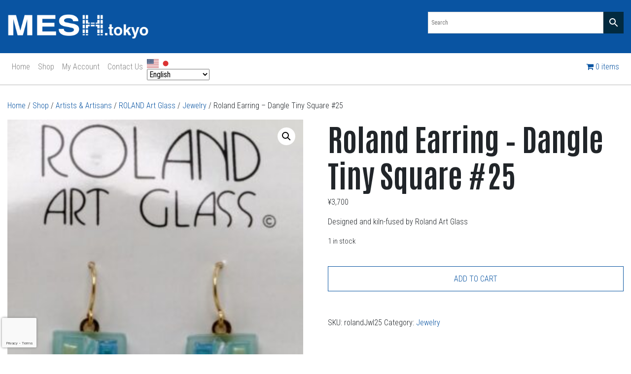

--- FILE ---
content_type: text/html; charset=UTF-8
request_url: https://mesh.tokyo/shop/art/roland/roland-jewelry/roland-earring-dangle-tiny-square-25/
body_size: 25748
content:

<!DOCTYPE html>
<html lang="en-US">
<head>
	<meta charset="UTF-8">
	<meta name="viewport" content="width=device-width, initial-scale=1, shrink-to-fit=no">
    <link rel="preconnect" href="https://fonts.gstatic.com">
    <link href="https://fonts.googleapis.com/css2?family=Antonio:wght@700&family=Roboto+Condensed:wght@300;400" rel="stylesheet">
	<link rel="profile" href="https://gmpg.org/xfn/11">
	<meta name='robots' content='index, follow, max-image-preview:large, max-snippet:-1, max-video-preview:-1' />

	<!-- This site is optimized with the Yoast SEO plugin v26.8 - https://yoast.com/product/yoast-seo-wordpress/ -->
	<title>Roland Earring - Dangle Tiny Square #25 - MESH.tokyo</title>
	<link rel="canonical" href="https://mesh.tokyo/shop/art/roland/roland-jewelry/roland-earring-dangle-tiny-square-25/" />
	<meta property="og:locale" content="en_US" />
	<meta property="og:type" content="article" />
	<meta property="og:title" content="Roland Earring - Dangle Tiny Square #25 - MESH.tokyo" />
	<meta property="og:description" content="Designed and kiln-fused by Roland Art Glass [...]Read More... from Roland Earring &#8211; Dangle Tiny Square #25" />
	<meta property="og:url" content="https://mesh.tokyo/shop/art/roland/roland-jewelry/roland-earring-dangle-tiny-square-25/" />
	<meta property="og:site_name" content="MESH.tokyo" />
	<meta property="article:publisher" content="https://www.facebook.com/MESH.tokyo/" />
	<meta property="og:image" content="https://mesh.tokyo/wp-content/uploads/2022/07/Roland-jewelry-25-tiny-sq.jpg" />
	<meta property="og:image:width" content="755" />
	<meta property="og:image:height" content="755" />
	<meta property="og:image:type" content="image/jpeg" />
	<meta name="twitter:card" content="summary_large_image" />
	<meta name="twitter:label1" content="Est. reading time" />
	<meta name="twitter:data1" content="1 minute" />
	<script type="application/ld+json" class="yoast-schema-graph">{"@context":"https://schema.org","@graph":[{"@type":"WebPage","@id":"https://mesh.tokyo/shop/art/roland/roland-jewelry/roland-earring-dangle-tiny-square-25/","url":"https://mesh.tokyo/shop/art/roland/roland-jewelry/roland-earring-dangle-tiny-square-25/","name":"Roland Earring - Dangle Tiny Square #25 - MESH.tokyo","isPartOf":{"@id":"https://mesh.tokyo/#website"},"primaryImageOfPage":{"@id":"https://mesh.tokyo/shop/art/roland/roland-jewelry/roland-earring-dangle-tiny-square-25/#primaryimage"},"image":{"@id":"https://mesh.tokyo/shop/art/roland/roland-jewelry/roland-earring-dangle-tiny-square-25/#primaryimage"},"thumbnailUrl":"https://mesh.tokyo/wp-content/uploads/2022/07/Roland-jewelry-25-tiny-sq.jpg","datePublished":"2022-07-18T07:37:38+00:00","breadcrumb":{"@id":"https://mesh.tokyo/shop/art/roland/roland-jewelry/roland-earring-dangle-tiny-square-25/#breadcrumb"},"inLanguage":"en-US","potentialAction":[{"@type":"ReadAction","target":["https://mesh.tokyo/shop/art/roland/roland-jewelry/roland-earring-dangle-tiny-square-25/"]}]},{"@type":"ImageObject","inLanguage":"en-US","@id":"https://mesh.tokyo/shop/art/roland/roland-jewelry/roland-earring-dangle-tiny-square-25/#primaryimage","url":"https://mesh.tokyo/wp-content/uploads/2022/07/Roland-jewelry-25-tiny-sq.jpg","contentUrl":"https://mesh.tokyo/wp-content/uploads/2022/07/Roland-jewelry-25-tiny-sq.jpg","width":755,"height":755},{"@type":"BreadcrumbList","@id":"https://mesh.tokyo/shop/art/roland/roland-jewelry/roland-earring-dangle-tiny-square-25/#breadcrumb","itemListElement":[{"@type":"ListItem","position":1,"name":"Home","item":"https://mesh.tokyo/"},{"@type":"ListItem","position":2,"name":"Shop","item":"https://mesh.tokyo/shop/"},{"@type":"ListItem","position":3,"name":"Roland Earring &#8211; Dangle Tiny Square #25"}]},{"@type":"WebSite","@id":"https://mesh.tokyo/#website","url":"https://mesh.tokyo/","name":"MESH.tokyo","description":"geared to your lifestyle","publisher":{"@id":"https://mesh.tokyo/#organization"},"potentialAction":[{"@type":"SearchAction","target":{"@type":"EntryPoint","urlTemplate":"https://mesh.tokyo/?s={search_term_string}"},"query-input":{"@type":"PropertyValueSpecification","valueRequired":true,"valueName":"search_term_string"}}],"inLanguage":"en-US"},{"@type":"Organization","@id":"https://mesh.tokyo/#organization","name":"MESH tokyo","url":"https://mesh.tokyo/","logo":{"@type":"ImageObject","inLanguage":"en-US","@id":"https://mesh.tokyo/#/schema/logo/image/","url":"https://mesh.tokyo/wp-content/uploads/2021/07/SEO_logo.jpg","contentUrl":"https://mesh.tokyo/wp-content/uploads/2021/07/SEO_logo.jpg","width":1018,"height":763,"caption":"MESH tokyo"},"image":{"@id":"https://mesh.tokyo/#/schema/logo/image/"},"sameAs":["https://www.facebook.com/MESH.tokyo/","https://www.instagram.com/tokyo.mesh/"]}]}</script>
	<!-- / Yoast SEO plugin. -->


<link rel='dns-prefetch' href='//cdnjs.cloudflare.com' />
<link rel="alternate" type="application/rss+xml" title="MESH.tokyo &raquo; Feed" href="https://mesh.tokyo/feed/" />
<link rel="alternate" type="application/rss+xml" title="MESH.tokyo &raquo; Comments Feed" href="https://mesh.tokyo/comments/feed/" />
<link rel="alternate" title="oEmbed (JSON)" type="application/json+oembed" href="https://mesh.tokyo/wp-json/oembed/1.0/embed?url=https%3A%2F%2Fmesh.tokyo%2Fshop%2Fart%2Froland%2Froland-jewelry%2Froland-earring-dangle-tiny-square-25%2F" />
<link rel="alternate" title="oEmbed (XML)" type="text/xml+oembed" href="https://mesh.tokyo/wp-json/oembed/1.0/embed?url=https%3A%2F%2Fmesh.tokyo%2Fshop%2Fart%2Froland%2Froland-jewelry%2Froland-earring-dangle-tiny-square-25%2F&#038;format=xml" />
<style id='wp-img-auto-sizes-contain-inline-css'>
img:is([sizes=auto i],[sizes^="auto," i]){contain-intrinsic-size:3000px 1500px}
/*# sourceURL=wp-img-auto-sizes-contain-inline-css */
</style>
<link rel='stylesheet' id='font-awesome-css' href='https://mesh.tokyo/wp-content/plugins/advanced-product-labels-for-woocommerce/berocket/assets/css/font-awesome.min.css?ver=6.9' media='all' />
<link rel='stylesheet' id='berocket_products_label_style-css' href='https://mesh.tokyo/wp-content/plugins/advanced-product-labels-for-woocommerce/css/frontend.css?ver=3.3.3.1' media='all' />
<style id='berocket_products_label_style-inline-css'>

        .berocket_better_labels:before,
        .berocket_better_labels:after {
            clear: both;
            content: " ";
            display: block;
        }
        .berocket_better_labels.berocket_better_labels_image {
            position: absolute!important;
            top: 0px!important;
            bottom: 0px!important;
            left: 0px!important;
            right: 0px!important;
            pointer-events: none;
        }
        .berocket_better_labels.berocket_better_labels_image * {
            pointer-events: none;
        }
        .berocket_better_labels.berocket_better_labels_image img,
        .berocket_better_labels.berocket_better_labels_image .fa,
        .berocket_better_labels.berocket_better_labels_image .berocket_color_label,
        .berocket_better_labels.berocket_better_labels_image .berocket_image_background,
        .berocket_better_labels .berocket_better_labels_line .br_alabel,
        .berocket_better_labels .berocket_better_labels_line .br_alabel span {
            pointer-events: all;
        }
        .berocket_better_labels .berocket_color_label,
        .br_alabel .berocket_color_label {
            width: 100%;
            height: 100%;
            display: block;
        }
        .berocket_better_labels .berocket_better_labels_position_left {
            text-align:left;
            float: left;
            clear: left;
        }
        .berocket_better_labels .berocket_better_labels_position_center {
            text-align:center;
        }
        .berocket_better_labels .berocket_better_labels_position_right {
            text-align:right;
            float: right;
            clear: right;
        }
        .berocket_better_labels.berocket_better_labels_label {
            clear: both
        }
        .berocket_better_labels .berocket_better_labels_line {
            line-height: 1px;
        }
        .berocket_better_labels.berocket_better_labels_label .berocket_better_labels_line {
            clear: none;
        }
        .berocket_better_labels .berocket_better_labels_position_left .berocket_better_labels_line {
            clear: left;
        }
        .berocket_better_labels .berocket_better_labels_position_right .berocket_better_labels_line {
            clear: right;
        }
        .berocket_better_labels .berocket_better_labels_line .br_alabel {
            display: inline-block;
            position: relative;
            top: 0!important;
            left: 0!important;
            right: 0!important;
            line-height: 1px;
        }.berocket_better_labels .berocket_better_labels_position {
                display: flex;
                flex-direction: column;
            }
            .berocket_better_labels .berocket_better_labels_position.berocket_better_labels_position_left {
                align-items: start;
            }
            .berocket_better_labels .berocket_better_labels_position.berocket_better_labels_position_right {
                align-items: end;
            }
            .rtl .berocket_better_labels .berocket_better_labels_position.berocket_better_labels_position_left {
                align-items: end;
            }
            .rtl .berocket_better_labels .berocket_better_labels_position.berocket_better_labels_position_right {
                align-items: start;
            }
            .berocket_better_labels .berocket_better_labels_position.berocket_better_labels_position_center {
                align-items: center;
            }
            .berocket_better_labels .berocket_better_labels_position .berocket_better_labels_inline {
                display: flex;
                align-items: start;
            }
/*# sourceURL=berocket_products_label_style-inline-css */
</style>
<link rel='stylesheet' id='sbi_styles-css' href='https://mesh.tokyo/wp-content/plugins/instagram-feed/css/sbi-styles.min.css?ver=6.10.0' media='all' />
<style id='wp-emoji-styles-inline-css'>

	img.wp-smiley, img.emoji {
		display: inline !important;
		border: none !important;
		box-shadow: none !important;
		height: 1em !important;
		width: 1em !important;
		margin: 0 0.07em !important;
		vertical-align: -0.1em !important;
		background: none !important;
		padding: 0 !important;
	}
/*# sourceURL=wp-emoji-styles-inline-css */
</style>
<style id='wp-block-library-inline-css'>
:root{--wp-block-synced-color:#7a00df;--wp-block-synced-color--rgb:122,0,223;--wp-bound-block-color:var(--wp-block-synced-color);--wp-editor-canvas-background:#ddd;--wp-admin-theme-color:#007cba;--wp-admin-theme-color--rgb:0,124,186;--wp-admin-theme-color-darker-10:#006ba1;--wp-admin-theme-color-darker-10--rgb:0,107,160.5;--wp-admin-theme-color-darker-20:#005a87;--wp-admin-theme-color-darker-20--rgb:0,90,135;--wp-admin-border-width-focus:2px}@media (min-resolution:192dpi){:root{--wp-admin-border-width-focus:1.5px}}.wp-element-button{cursor:pointer}:root .has-very-light-gray-background-color{background-color:#eee}:root .has-very-dark-gray-background-color{background-color:#313131}:root .has-very-light-gray-color{color:#eee}:root .has-very-dark-gray-color{color:#313131}:root .has-vivid-green-cyan-to-vivid-cyan-blue-gradient-background{background:linear-gradient(135deg,#00d084,#0693e3)}:root .has-purple-crush-gradient-background{background:linear-gradient(135deg,#34e2e4,#4721fb 50%,#ab1dfe)}:root .has-hazy-dawn-gradient-background{background:linear-gradient(135deg,#faaca8,#dad0ec)}:root .has-subdued-olive-gradient-background{background:linear-gradient(135deg,#fafae1,#67a671)}:root .has-atomic-cream-gradient-background{background:linear-gradient(135deg,#fdd79a,#004a59)}:root .has-nightshade-gradient-background{background:linear-gradient(135deg,#330968,#31cdcf)}:root .has-midnight-gradient-background{background:linear-gradient(135deg,#020381,#2874fc)}:root{--wp--preset--font-size--normal:16px;--wp--preset--font-size--huge:42px}.has-regular-font-size{font-size:1em}.has-larger-font-size{font-size:2.625em}.has-normal-font-size{font-size:var(--wp--preset--font-size--normal)}.has-huge-font-size{font-size:var(--wp--preset--font-size--huge)}.has-text-align-center{text-align:center}.has-text-align-left{text-align:left}.has-text-align-right{text-align:right}.has-fit-text{white-space:nowrap!important}#end-resizable-editor-section{display:none}.aligncenter{clear:both}.items-justified-left{justify-content:flex-start}.items-justified-center{justify-content:center}.items-justified-right{justify-content:flex-end}.items-justified-space-between{justify-content:space-between}.screen-reader-text{border:0;clip-path:inset(50%);height:1px;margin:-1px;overflow:hidden;padding:0;position:absolute;width:1px;word-wrap:normal!important}.screen-reader-text:focus{background-color:#ddd;clip-path:none;color:#444;display:block;font-size:1em;height:auto;left:5px;line-height:normal;padding:15px 23px 14px;text-decoration:none;top:5px;width:auto;z-index:100000}html :where(.has-border-color){border-style:solid}html :where([style*=border-top-color]){border-top-style:solid}html :where([style*=border-right-color]){border-right-style:solid}html :where([style*=border-bottom-color]){border-bottom-style:solid}html :where([style*=border-left-color]){border-left-style:solid}html :where([style*=border-width]){border-style:solid}html :where([style*=border-top-width]){border-top-style:solid}html :where([style*=border-right-width]){border-right-style:solid}html :where([style*=border-bottom-width]){border-bottom-style:solid}html :where([style*=border-left-width]){border-left-style:solid}html :where(img[class*=wp-image-]){height:auto;max-width:100%}:where(figure){margin:0 0 1em}html :where(.is-position-sticky){--wp-admin--admin-bar--position-offset:var(--wp-admin--admin-bar--height,0px)}@media screen and (max-width:600px){html :where(.is-position-sticky){--wp-admin--admin-bar--position-offset:0px}}

/*# sourceURL=wp-block-library-inline-css */
</style><link rel='stylesheet' id='wc-blocks-style-css' href='https://mesh.tokyo/wp-content/plugins/woocommerce/assets/client/blocks/wc-blocks.css?ver=wc-10.4.3' media='all' />
<style id='global-styles-inline-css'>
:root{--wp--preset--aspect-ratio--square: 1;--wp--preset--aspect-ratio--4-3: 4/3;--wp--preset--aspect-ratio--3-4: 3/4;--wp--preset--aspect-ratio--3-2: 3/2;--wp--preset--aspect-ratio--2-3: 2/3;--wp--preset--aspect-ratio--16-9: 16/9;--wp--preset--aspect-ratio--9-16: 9/16;--wp--preset--color--black: #000000;--wp--preset--color--cyan-bluish-gray: #abb8c3;--wp--preset--color--white: #fff;--wp--preset--color--pale-pink: #f78da7;--wp--preset--color--vivid-red: #cf2e2e;--wp--preset--color--luminous-vivid-orange: #ff6900;--wp--preset--color--luminous-vivid-amber: #fcb900;--wp--preset--color--light-green-cyan: #7bdcb5;--wp--preset--color--vivid-green-cyan: #00d084;--wp--preset--color--pale-cyan-blue: #8ed1fc;--wp--preset--color--vivid-cyan-blue: #0693e3;--wp--preset--color--vivid-purple: #9b51e0;--wp--preset--color--blue: #007bff;--wp--preset--color--indigo: #6610f2;--wp--preset--color--purple: #5533ff;--wp--preset--color--pink: #e83e8c;--wp--preset--color--red: #dc3545;--wp--preset--color--orange: #fd7e14;--wp--preset--color--yellow: #ffc107;--wp--preset--color--green: #28a745;--wp--preset--color--teal: #20c997;--wp--preset--color--cyan: #17a2b8;--wp--preset--color--gray: #6c757d;--wp--preset--color--gray-dark: #343a40;--wp--preset--gradient--vivid-cyan-blue-to-vivid-purple: linear-gradient(135deg,rgb(6,147,227) 0%,rgb(155,81,224) 100%);--wp--preset--gradient--light-green-cyan-to-vivid-green-cyan: linear-gradient(135deg,rgb(122,220,180) 0%,rgb(0,208,130) 100%);--wp--preset--gradient--luminous-vivid-amber-to-luminous-vivid-orange: linear-gradient(135deg,rgb(252,185,0) 0%,rgb(255,105,0) 100%);--wp--preset--gradient--luminous-vivid-orange-to-vivid-red: linear-gradient(135deg,rgb(255,105,0) 0%,rgb(207,46,46) 100%);--wp--preset--gradient--very-light-gray-to-cyan-bluish-gray: linear-gradient(135deg,rgb(238,238,238) 0%,rgb(169,184,195) 100%);--wp--preset--gradient--cool-to-warm-spectrum: linear-gradient(135deg,rgb(74,234,220) 0%,rgb(151,120,209) 20%,rgb(207,42,186) 40%,rgb(238,44,130) 60%,rgb(251,105,98) 80%,rgb(254,248,76) 100%);--wp--preset--gradient--blush-light-purple: linear-gradient(135deg,rgb(255,206,236) 0%,rgb(152,150,240) 100%);--wp--preset--gradient--blush-bordeaux: linear-gradient(135deg,rgb(254,205,165) 0%,rgb(254,45,45) 50%,rgb(107,0,62) 100%);--wp--preset--gradient--luminous-dusk: linear-gradient(135deg,rgb(255,203,112) 0%,rgb(199,81,192) 50%,rgb(65,88,208) 100%);--wp--preset--gradient--pale-ocean: linear-gradient(135deg,rgb(255,245,203) 0%,rgb(182,227,212) 50%,rgb(51,167,181) 100%);--wp--preset--gradient--electric-grass: linear-gradient(135deg,rgb(202,248,128) 0%,rgb(113,206,126) 100%);--wp--preset--gradient--midnight: linear-gradient(135deg,rgb(2,3,129) 0%,rgb(40,116,252) 100%);--wp--preset--font-size--small: 13px;--wp--preset--font-size--medium: 20px;--wp--preset--font-size--large: 36px;--wp--preset--font-size--x-large: 42px;--wp--preset--spacing--20: 0.44rem;--wp--preset--spacing--30: 0.67rem;--wp--preset--spacing--40: 1rem;--wp--preset--spacing--50: 1.5rem;--wp--preset--spacing--60: 2.25rem;--wp--preset--spacing--70: 3.38rem;--wp--preset--spacing--80: 5.06rem;--wp--preset--shadow--natural: 6px 6px 9px rgba(0, 0, 0, 0.2);--wp--preset--shadow--deep: 12px 12px 50px rgba(0, 0, 0, 0.4);--wp--preset--shadow--sharp: 6px 6px 0px rgba(0, 0, 0, 0.2);--wp--preset--shadow--outlined: 6px 6px 0px -3px rgb(255, 255, 255), 6px 6px rgb(0, 0, 0);--wp--preset--shadow--crisp: 6px 6px 0px rgb(0, 0, 0);}:where(.is-layout-flex){gap: 0.5em;}:where(.is-layout-grid){gap: 0.5em;}body .is-layout-flex{display: flex;}.is-layout-flex{flex-wrap: wrap;align-items: center;}.is-layout-flex > :is(*, div){margin: 0;}body .is-layout-grid{display: grid;}.is-layout-grid > :is(*, div){margin: 0;}:where(.wp-block-columns.is-layout-flex){gap: 2em;}:where(.wp-block-columns.is-layout-grid){gap: 2em;}:where(.wp-block-post-template.is-layout-flex){gap: 1.25em;}:where(.wp-block-post-template.is-layout-grid){gap: 1.25em;}.has-black-color{color: var(--wp--preset--color--black) !important;}.has-cyan-bluish-gray-color{color: var(--wp--preset--color--cyan-bluish-gray) !important;}.has-white-color{color: var(--wp--preset--color--white) !important;}.has-pale-pink-color{color: var(--wp--preset--color--pale-pink) !important;}.has-vivid-red-color{color: var(--wp--preset--color--vivid-red) !important;}.has-luminous-vivid-orange-color{color: var(--wp--preset--color--luminous-vivid-orange) !important;}.has-luminous-vivid-amber-color{color: var(--wp--preset--color--luminous-vivid-amber) !important;}.has-light-green-cyan-color{color: var(--wp--preset--color--light-green-cyan) !important;}.has-vivid-green-cyan-color{color: var(--wp--preset--color--vivid-green-cyan) !important;}.has-pale-cyan-blue-color{color: var(--wp--preset--color--pale-cyan-blue) !important;}.has-vivid-cyan-blue-color{color: var(--wp--preset--color--vivid-cyan-blue) !important;}.has-vivid-purple-color{color: var(--wp--preset--color--vivid-purple) !important;}.has-black-background-color{background-color: var(--wp--preset--color--black) !important;}.has-cyan-bluish-gray-background-color{background-color: var(--wp--preset--color--cyan-bluish-gray) !important;}.has-white-background-color{background-color: var(--wp--preset--color--white) !important;}.has-pale-pink-background-color{background-color: var(--wp--preset--color--pale-pink) !important;}.has-vivid-red-background-color{background-color: var(--wp--preset--color--vivid-red) !important;}.has-luminous-vivid-orange-background-color{background-color: var(--wp--preset--color--luminous-vivid-orange) !important;}.has-luminous-vivid-amber-background-color{background-color: var(--wp--preset--color--luminous-vivid-amber) !important;}.has-light-green-cyan-background-color{background-color: var(--wp--preset--color--light-green-cyan) !important;}.has-vivid-green-cyan-background-color{background-color: var(--wp--preset--color--vivid-green-cyan) !important;}.has-pale-cyan-blue-background-color{background-color: var(--wp--preset--color--pale-cyan-blue) !important;}.has-vivid-cyan-blue-background-color{background-color: var(--wp--preset--color--vivid-cyan-blue) !important;}.has-vivid-purple-background-color{background-color: var(--wp--preset--color--vivid-purple) !important;}.has-black-border-color{border-color: var(--wp--preset--color--black) !important;}.has-cyan-bluish-gray-border-color{border-color: var(--wp--preset--color--cyan-bluish-gray) !important;}.has-white-border-color{border-color: var(--wp--preset--color--white) !important;}.has-pale-pink-border-color{border-color: var(--wp--preset--color--pale-pink) !important;}.has-vivid-red-border-color{border-color: var(--wp--preset--color--vivid-red) !important;}.has-luminous-vivid-orange-border-color{border-color: var(--wp--preset--color--luminous-vivid-orange) !important;}.has-luminous-vivid-amber-border-color{border-color: var(--wp--preset--color--luminous-vivid-amber) !important;}.has-light-green-cyan-border-color{border-color: var(--wp--preset--color--light-green-cyan) !important;}.has-vivid-green-cyan-border-color{border-color: var(--wp--preset--color--vivid-green-cyan) !important;}.has-pale-cyan-blue-border-color{border-color: var(--wp--preset--color--pale-cyan-blue) !important;}.has-vivid-cyan-blue-border-color{border-color: var(--wp--preset--color--vivid-cyan-blue) !important;}.has-vivid-purple-border-color{border-color: var(--wp--preset--color--vivid-purple) !important;}.has-vivid-cyan-blue-to-vivid-purple-gradient-background{background: var(--wp--preset--gradient--vivid-cyan-blue-to-vivid-purple) !important;}.has-light-green-cyan-to-vivid-green-cyan-gradient-background{background: var(--wp--preset--gradient--light-green-cyan-to-vivid-green-cyan) !important;}.has-luminous-vivid-amber-to-luminous-vivid-orange-gradient-background{background: var(--wp--preset--gradient--luminous-vivid-amber-to-luminous-vivid-orange) !important;}.has-luminous-vivid-orange-to-vivid-red-gradient-background{background: var(--wp--preset--gradient--luminous-vivid-orange-to-vivid-red) !important;}.has-very-light-gray-to-cyan-bluish-gray-gradient-background{background: var(--wp--preset--gradient--very-light-gray-to-cyan-bluish-gray) !important;}.has-cool-to-warm-spectrum-gradient-background{background: var(--wp--preset--gradient--cool-to-warm-spectrum) !important;}.has-blush-light-purple-gradient-background{background: var(--wp--preset--gradient--blush-light-purple) !important;}.has-blush-bordeaux-gradient-background{background: var(--wp--preset--gradient--blush-bordeaux) !important;}.has-luminous-dusk-gradient-background{background: var(--wp--preset--gradient--luminous-dusk) !important;}.has-pale-ocean-gradient-background{background: var(--wp--preset--gradient--pale-ocean) !important;}.has-electric-grass-gradient-background{background: var(--wp--preset--gradient--electric-grass) !important;}.has-midnight-gradient-background{background: var(--wp--preset--gradient--midnight) !important;}.has-small-font-size{font-size: var(--wp--preset--font-size--small) !important;}.has-medium-font-size{font-size: var(--wp--preset--font-size--medium) !important;}.has-large-font-size{font-size: var(--wp--preset--font-size--large) !important;}.has-x-large-font-size{font-size: var(--wp--preset--font-size--x-large) !important;}
/*# sourceURL=global-styles-inline-css */
</style>

<style id='classic-theme-styles-inline-css'>
/*! This file is auto-generated */
.wp-block-button__link{color:#fff;background-color:#32373c;border-radius:9999px;box-shadow:none;text-decoration:none;padding:calc(.667em + 2px) calc(1.333em + 2px);font-size:1.125em}.wp-block-file__button{background:#32373c;color:#fff;text-decoration:none}
/*# sourceURL=/wp-includes/css/classic-themes.min.css */
</style>
<link rel='stylesheet' id='wp-bootstrap-blocks-styles-css' href='https://mesh.tokyo/wp-content/plugins/wp-bootstrap-blocks/build/style-index.css?ver=5.2.1' media='all' />
<link rel='stylesheet' id='contact-form-7-css' href='https://mesh.tokyo/wp-content/plugins/contact-form-7/includes/css/styles.css?ver=6.1.4' media='all' />
<link rel='stylesheet' id='wpmenucart-icons-css' href='https://mesh.tokyo/wp-content/plugins/woocommerce-menu-bar-cart/assets/css/wpmenucart-icons.min.css?ver=2.14.12' media='all' />
<style id='wpmenucart-icons-inline-css'>
@font-face{font-family:WPMenuCart;src:url(https://mesh.tokyo/wp-content/plugins/woocommerce-menu-bar-cart/assets/fonts/WPMenuCart.eot);src:url(https://mesh.tokyo/wp-content/plugins/woocommerce-menu-bar-cart/assets/fonts/WPMenuCart.eot?#iefix) format('embedded-opentype'),url(https://mesh.tokyo/wp-content/plugins/woocommerce-menu-bar-cart/assets/fonts/WPMenuCart.woff2) format('woff2'),url(https://mesh.tokyo/wp-content/plugins/woocommerce-menu-bar-cart/assets/fonts/WPMenuCart.woff) format('woff'),url(https://mesh.tokyo/wp-content/plugins/woocommerce-menu-bar-cart/assets/fonts/WPMenuCart.ttf) format('truetype'),url(https://mesh.tokyo/wp-content/plugins/woocommerce-menu-bar-cart/assets/fonts/WPMenuCart.svg#WPMenuCart) format('svg');font-weight:400;font-style:normal;font-display:swap}
/*# sourceURL=wpmenucart-icons-inline-css */
</style>
<link rel='stylesheet' id='wpmenucart-css' href='https://mesh.tokyo/wp-content/plugins/woocommerce-menu-bar-cart/assets/css/wpmenucart-main.min.css?ver=2.14.12' media='all' />
<link rel='stylesheet' id='photoswipe-css' href='https://mesh.tokyo/wp-content/plugins/woocommerce/assets/css/photoswipe/photoswipe.min.css?ver=10.4.3' media='all' />
<link rel='stylesheet' id='photoswipe-default-skin-css' href='https://mesh.tokyo/wp-content/plugins/woocommerce/assets/css/photoswipe/default-skin/default-skin.min.css?ver=10.4.3' media='all' />
<link rel='stylesheet' id='woocommerce-layout-css' href='https://mesh.tokyo/wp-content/plugins/woocommerce/assets/css/woocommerce-layout.css?ver=10.4.3' media='all' />
<link rel='stylesheet' id='woocommerce-smallscreen-css' href='https://mesh.tokyo/wp-content/plugins/woocommerce/assets/css/woocommerce-smallscreen.css?ver=10.4.3' media='only screen and (max-width: 768px)' />
<link rel='stylesheet' id='woocommerce-general-css' href='https://mesh.tokyo/wp-content/plugins/woocommerce/assets/css/woocommerce.css?ver=10.4.3' media='all' />
<style id='woocommerce-inline-inline-css'>
.woocommerce form .form-row .required { visibility: visible; }
/*# sourceURL=woocommerce-inline-inline-css */
</style>
<link rel='stylesheet' id='aws-style-css' href='https://mesh.tokyo/wp-content/plugins/advanced-woo-search/assets/css/common.min.css?ver=3.52' media='all' />
<link rel='stylesheet' id='slick-css' href='https://cdnjs.cloudflare.com/ajax/libs/slick-carousel/1.9.0/slick.min.css?ver=1' media='all' />
<link rel='stylesheet' id='child-understrap-styles-css' href='https://mesh.tokyo/wp-content/themes/understrap-child-0.6.0/css/child-theme.min.css?ver=0.6.0' media='all' />
<link rel='stylesheet' id='slick-theme-css' href='https://cdnjs.cloudflare.com/ajax/libs/slick-carousel/1.9.0/slick-theme.min.css?ver=1' media='all' />
<script src="https://mesh.tokyo/wp-includes/js/jquery/jquery.min.js?ver=3.7.1" id="jquery-core-js"></script>
<script src="https://mesh.tokyo/wp-includes/js/jquery/jquery-migrate.min.js?ver=3.4.1" id="jquery-migrate-js"></script>
<script id="jquery-js-after">
if (typeof (window.wpfReadyList) == "undefined") {
			var v = jQuery.fn.jquery;
			if (v && parseInt(v) >= 3 && window.self === window.top) {
				var readyList=[];
				window.originalReadyMethod = jQuery.fn.ready;
				jQuery.fn.ready = function(){
					if(arguments.length && arguments.length > 0 && typeof arguments[0] === "function") {
						readyList.push({"c": this, "a": arguments});
					}
					return window.originalReadyMethod.apply( this, arguments );
				};
				window.wpfReadyList = readyList;
			}}
//# sourceURL=jquery-js-after
</script>
<script src="https://mesh.tokyo/wp-content/plugins/woocommerce/assets/js/jquery-blockui/jquery.blockUI.min.js?ver=2.7.0-wc.10.4.3" id="wc-jquery-blockui-js" defer data-wp-strategy="defer"></script>
<script id="wc-add-to-cart-js-extra">
var wc_add_to_cart_params = {"ajax_url":"/wp-admin/admin-ajax.php","wc_ajax_url":"/?wc-ajax=%%endpoint%%","i18n_view_cart":"View cart","cart_url":"https://mesh.tokyo/cart/","is_cart":"","cart_redirect_after_add":"no"};
//# sourceURL=wc-add-to-cart-js-extra
</script>
<script src="https://mesh.tokyo/wp-content/plugins/woocommerce/assets/js/frontend/add-to-cart.min.js?ver=10.4.3" id="wc-add-to-cart-js" defer data-wp-strategy="defer"></script>
<script src="https://mesh.tokyo/wp-content/plugins/woocommerce/assets/js/zoom/jquery.zoom.min.js?ver=1.7.21-wc.10.4.3" id="wc-zoom-js" defer data-wp-strategy="defer"></script>
<script src="https://mesh.tokyo/wp-content/plugins/woocommerce/assets/js/flexslider/jquery.flexslider.min.js?ver=2.7.2-wc.10.4.3" id="wc-flexslider-js" defer data-wp-strategy="defer"></script>
<script src="https://mesh.tokyo/wp-content/plugins/woocommerce/assets/js/photoswipe/photoswipe.min.js?ver=4.1.1-wc.10.4.3" id="wc-photoswipe-js" defer data-wp-strategy="defer"></script>
<script src="https://mesh.tokyo/wp-content/plugins/woocommerce/assets/js/photoswipe/photoswipe-ui-default.min.js?ver=4.1.1-wc.10.4.3" id="wc-photoswipe-ui-default-js" defer data-wp-strategy="defer"></script>
<script id="wc-single-product-js-extra">
var wc_single_product_params = {"i18n_required_rating_text":"Please select a rating","i18n_rating_options":["1 of 5 stars","2 of 5 stars","3 of 5 stars","4 of 5 stars","5 of 5 stars"],"i18n_product_gallery_trigger_text":"View full-screen image gallery","review_rating_required":"yes","flexslider":{"rtl":false,"animation":"slide","smoothHeight":true,"directionNav":false,"controlNav":"thumbnails","slideshow":false,"animationSpeed":500,"animationLoop":false,"allowOneSlide":false},"zoom_enabled":"1","zoom_options":[],"photoswipe_enabled":"1","photoswipe_options":{"shareEl":false,"closeOnScroll":false,"history":false,"hideAnimationDuration":0,"showAnimationDuration":0},"flexslider_enabled":"1"};
//# sourceURL=wc-single-product-js-extra
</script>
<script src="https://mesh.tokyo/wp-content/plugins/woocommerce/assets/js/frontend/single-product.min.js?ver=10.4.3" id="wc-single-product-js" defer data-wp-strategy="defer"></script>
<script src="https://mesh.tokyo/wp-content/plugins/woocommerce/assets/js/js-cookie/js.cookie.min.js?ver=2.1.4-wc.10.4.3" id="wc-js-cookie-js" defer data-wp-strategy="defer"></script>
<script id="woocommerce-js-extra">
var woocommerce_params = {"ajax_url":"/wp-admin/admin-ajax.php","wc_ajax_url":"/?wc-ajax=%%endpoint%%","i18n_password_show":"Show password","i18n_password_hide":"Hide password"};
//# sourceURL=woocommerce-js-extra
</script>
<script src="https://mesh.tokyo/wp-content/plugins/woocommerce/assets/js/frontend/woocommerce.min.js?ver=10.4.3" id="woocommerce-js" defer data-wp-strategy="defer"></script>
<link rel="https://api.w.org/" href="https://mesh.tokyo/wp-json/" /><link rel="alternate" title="JSON" type="application/json" href="https://mesh.tokyo/wp-json/wp/v2/product/5024" /><link rel="EditURI" type="application/rsd+xml" title="RSD" href="https://mesh.tokyo/xmlrpc.php?rsd" />
<meta name="generator" content="WordPress 6.9" />
<meta name="generator" content="WooCommerce 10.4.3" />
<link rel='shortlink' href='https://mesh.tokyo/?p=5024' />
<style>.product .images {position: relative;}</style><style id="mystickymenu" type="text/css">#mysticky-nav { width:100%; position: static; height: auto !important; }#mysticky-nav.wrapfixed { position:fixed; left: 0px; margin-top:0px;  z-index: 99990; -webkit-transition: 0.3s; -moz-transition: 0.3s; -o-transition: 0.3s; transition: 0.3s; -ms-filter:"progid:DXImageTransform.Microsoft.Alpha(Opacity=90)"; filter: alpha(opacity=90); opacity:0.9; background-color: #f7f5e7;}#mysticky-nav.wrapfixed .myfixed{ background-color: #f7f5e7; position: relative;top: auto;left: auto;right: auto;}#mysticky-nav .myfixed { margin:0 auto; float:none; border:0px; background:none; max-width:100%; }</style>			<style type="text/css">
																															</style>
			<meta name="mobile-web-app-capable" content="yes">
<meta name="apple-mobile-web-app-capable" content="yes">
<meta name="apple-mobile-web-app-title" content="MESH.tokyo - geared to your lifestyle">
	<noscript><style>.woocommerce-product-gallery{ opacity: 1 !important; }</style></noscript>
			<style id="wp-custom-css">
			.woocommerce-result-count {
	display: block;
width: 100%;
	margin-top: 15px !important;
}
 /* Move reCAPTCHA v3 badge to the left */
 
 .grecaptcha-badge {
  width: 70px !important;
  overflow: hidden !important;
  transition: all 0.3s ease !important;
  left: 4px !important;
}

.grecaptcha-badge:hover {
  width: 256px !important;
}		</style>
			<style>
		.woocommerce form .password-input, .woocommerce-page form .password-input {
			width: 100%;
		}
		.add-to-cart-container .added_to_cart {
			left: 0;
		}
		@media only screen and (max-width: 768px) {
			.woocommerce ul.products[class*=columns-] li.product, .woocommerce-page ul.products[class*=columns-] li.product {
				width: 100%;
			}
		}
		.wp-block-woocommerce-product-categories ul li ul {
		    padding-left: 20px;
		}
		.carousel-container .slick-next {
			right: 20px;
		}
	</style>
<link rel='stylesheet' id='berocket-label-font-ABeeZee-css' href='//fonts.googleapis.com/css?family=ABeeZee&#038;ver=6.9' media='all' />
</head>

<body data-rsssl=1 class="wp-singular product-template-default single single-product postid-5024 wp-custom-logo wp-embed-responsive wp-theme-understrap wp-child-theme-understrap-child-060 theme-understrap woocommerce woocommerce-page woocommerce-no-js understrap-no-sidebar" itemscope itemtype="http://schema.org/WebSite">
<div class="site" id="page">

	<!-- ******************* The Navbar Area ******************* -->
	<div id="wrapper-navbar">

		<a class="skip-link sr-only sr-only-focusable" href="#content">Skip to content</a>
		<div class="top-bar py-4">
			<div class="container">
				<div class="row">
					<div class="col-md-8">
						<!-- Your site title as branding in the menu -->
						<a href="https://mesh.tokyo/" class="navbar-brand custom-logo-link" rel="home"><img width="8329" height="1454" src="https://mesh.tokyo/wp-content/uploads/2022/02/mesh-tokyo-long-v2a-cutout-wht-cmpr.png" class="img-fluid" alt="MESH.tokyo" decoding="async" fetchpriority="high" srcset="https://mesh.tokyo/wp-content/uploads/2022/02/mesh-tokyo-long-v2a-cutout-wht-cmpr.png 8329w, https://mesh.tokyo/wp-content/uploads/2022/02/mesh-tokyo-long-v2a-cutout-wht-cmpr-300x52.png 300w, https://mesh.tokyo/wp-content/uploads/2022/02/mesh-tokyo-long-v2a-cutout-wht-cmpr-1024x179.png 1024w, https://mesh.tokyo/wp-content/uploads/2022/02/mesh-tokyo-long-v2a-cutout-wht-cmpr-768x134.png 768w, https://mesh.tokyo/wp-content/uploads/2022/02/mesh-tokyo-long-v2a-cutout-wht-cmpr-1536x268.png 1536w, https://mesh.tokyo/wp-content/uploads/2022/02/mesh-tokyo-long-v2a-cutout-wht-cmpr-2048x358.png 2048w" sizes="(max-width: 8329px) 100vw, 8329px" /></a>						<!-- end custom logo -->
					</div>
					<div class="col-md-4">
						<div class="aws-container" data-url="/?wc-ajax=aws_action" data-siteurl="https://mesh.tokyo" data-lang="" data-show-loader="true" data-show-more="true" data-show-page="true" data-ajax-search="true" data-show-clear="true" data-mobile-screen="false" data-use-analytics="false" data-min-chars="1" data-buttons-order="2" data-timeout="300" data-is-mobile="false" data-page-id="5024" data-tax="" ><form class="aws-search-form" action="https://mesh.tokyo/" method="get" role="search" ><div class="aws-wrapper"><label class="aws-search-label" for="69755133a8fb9">Search</label><input type="search" name="s" id="69755133a8fb9" value="" class="aws-search-field" placeholder="Search" autocomplete="off" /><input type="hidden" name="post_type" value="product"><input type="hidden" name="type_aws" value="true"><div class="aws-search-clear"><span>×</span></div><div class="aws-loader"></div></div><div class="aws-search-btn aws-form-btn"><span class="aws-search-btn_icon"><svg focusable="false" xmlns="http://www.w3.org/2000/svg" viewBox="0 0 24 24" width="24px"><path d="M15.5 14h-.79l-.28-.27C15.41 12.59 16 11.11 16 9.5 16 5.91 13.09 3 9.5 3S3 5.91 3 9.5 5.91 16 9.5 16c1.61 0 3.09-.59 4.23-1.57l.27.28v.79l5 4.99L20.49 19l-4.99-5zm-6 0C7.01 14 5 11.99 5 9.5S7.01 5 9.5 5 14 7.01 14 9.5 11.99 14 9.5 14z"></path></svg></span></div></form></div>					</div>
				</div>
			</div>
		</div>
		<nav id="main-nav" class="navbar navbar-expand-md navbar-light bg-primary" aria-labelledby="main-nav-label">

			<h2 id="main-nav-label" class="sr-only">
				Main Navigation			</h2>

					<div class="container px-0">
		

				<button class="navbar-toggler" type="button" data-toggle="collapse" data-target="#navbarNavDropdown" aria-controls="navbarNavDropdown" aria-expanded="false" aria-label="Toggle navigation">
					<span class="navbar-toggler-icon"></span>
				</button>

				<!-- The WordPress Menu goes here -->
				<div id="navbarNavDropdown" class="collapse navbar-collapse"><ul id="main-menu" class="navbar-nav"><li itemscope="itemscope" itemtype="https://www.schema.org/SiteNavigationElement" id="menu-item-4470" class="menu-item menu-item-type-custom menu-item-object-custom menu-item-4470 nav-item"><a title="Home" href="https://mesh.tokyo/home/" class="nav-link">Home</a></li>
<li itemscope="itemscope" itemtype="https://www.schema.org/SiteNavigationElement" id="menu-item-26" class="menu-item menu-item-type-post_type menu-item-object-page menu-item-26 nav-item"><a title="Shop" href="https://mesh.tokyo/shop/" class="nav-link">Shop</a></li>
<li itemscope="itemscope" itemtype="https://www.schema.org/SiteNavigationElement" id="menu-item-4700" class="menu-item menu-item-type-post_type menu-item-object-page menu-item-4700 nav-item"><a title="My Account" href="https://mesh.tokyo/my-account/" class="nav-link">My Account</a></li>
<li itemscope="itemscope" itemtype="https://www.schema.org/SiteNavigationElement" id="menu-item-4487" class="menu-item menu-item-type-post_type menu-item-object-page menu-item-4487 nav-item"><a title="Contact Us" href="https://mesh.tokyo/contact-us/" class="nav-link">Contact Us</a></li>
<li style="position:relative;" class="menu-item menu-item-gtranslate gt-menu-35632"></li><li class="menu-item wpmenucartli wpmenucart-display-standard menu-item" id="wpmenucartli"><a class="wpmenucart-contents empty-wpmenucart-visible" href="https://mesh.tokyo/shop/" title="Start shopping"><i class="wpmenucart-icon-shopping-cart-0" role="img" aria-label="Cart"></i><span class="cartcontents">0 items</span></a></li></ul></div>						</div><!-- .container -->
			
		</nav><!-- .site-navigation -->

	</div><!-- #wrapper-navbar end -->

	<div class="wrapper" id="woocommerce-wrapper"><div class="container" id="content" tabindex="-1"><div class="row">
<div class="col-md content-area" id="primary">
<main class="site-main" id="main"><nav class="woocommerce-breadcrumb" aria-label="Breadcrumb"><a href="https://mesh.tokyo">Home</a>&nbsp;&#47;&nbsp;<a href="https://mesh.tokyo/shop/">Shop</a>&nbsp;&#47;&nbsp;<a href="https://mesh.tokyo/product-category/art/">Artists &amp; Artisans</a>&nbsp;&#47;&nbsp;<a href="https://mesh.tokyo/product-category/art/roland/">ROLAND Art Glass</a>&nbsp;&#47;&nbsp;<a href="https://mesh.tokyo/product-category/art/roland/roland-jewelry/">Jewelry</a>&nbsp;&#47;&nbsp;Roland Earring &#8211; Dangle Tiny Square #25</nav>
					
			<div class="woocommerce-notices-wrapper"></div><div id="product-5024" class="product type-product post-5024 status-publish first instock product_cat-roland-jewelry has-post-thumbnail shipping-taxable purchasable product-type-simple">

	<div class="woocommerce-product-gallery woocommerce-product-gallery--with-images woocommerce-product-gallery--columns-4 images" data-columns="4" style="opacity: 0; transition: opacity .25s ease-in-out;">
	<div class="woocommerce-product-gallery__wrapper">
		<div data-thumb="https://mesh.tokyo/wp-content/uploads/2022/07/Roland-jewelry-25-tiny-sq-100x100.jpg" data-thumb-alt="Roland Earring - Dangle Tiny Square #25" data-thumb-srcset="https://mesh.tokyo/wp-content/uploads/2022/07/Roland-jewelry-25-tiny-sq-100x100.jpg 100w, https://mesh.tokyo/wp-content/uploads/2022/07/Roland-jewelry-25-tiny-sq-300x300.jpg 300w, https://mesh.tokyo/wp-content/uploads/2022/07/Roland-jewelry-25-tiny-sq.jpg 755w"  data-thumb-sizes="(max-width: 100px) 100vw, 100px" class="woocommerce-product-gallery__image"><a href="https://mesh.tokyo/wp-content/uploads/2022/07/Roland-jewelry-25-tiny-sq.jpg"><img width="300" height="300" src="https://mesh.tokyo/wp-content/uploads/2022/07/Roland-jewelry-25-tiny-sq-300x300.jpg" class="wp-post-image" alt="Roland Earring - Dangle Tiny Square #25" data-caption="" data-src="https://mesh.tokyo/wp-content/uploads/2022/07/Roland-jewelry-25-tiny-sq.jpg" data-large_image="https://mesh.tokyo/wp-content/uploads/2022/07/Roland-jewelry-25-tiny-sq.jpg" data-large_image_width="755" data-large_image_height="755" decoding="async" srcset="https://mesh.tokyo/wp-content/uploads/2022/07/Roland-jewelry-25-tiny-sq-300x300.jpg 300w, https://mesh.tokyo/wp-content/uploads/2022/07/Roland-jewelry-25-tiny-sq-100x100.jpg 100w, https://mesh.tokyo/wp-content/uploads/2022/07/Roland-jewelry-25-tiny-sq.jpg 755w" sizes="(max-width: 300px) 100vw, 300px" /></a></div>	</div>
</div>

	<div class="summary entry-summary">
		<h1 class="product_title entry-title">Roland Earring &#8211; Dangle Tiny Square #25</h1><p class="price"><span class="woocommerce-Price-amount amount"><bdi><span class="woocommerce-Price-currencySymbol">&yen;</span>3,700</bdi></span></p>
<div class="woocommerce-product-details__short-description">
	<p>Designed and kiln-fused by Roland Art Glass</p>
</div>
<p class="stock in-stock">1 in stock</p>

	
	<form class="cart" action="https://mesh.tokyo/shop/art/roland/roland-jewelry/roland-earring-dangle-tiny-square-25/" method="post" enctype='multipart/form-data'>
		
			<div class="quantity hidden">
		<input type="hidden" id="quantity_69755133ae639" class="qty" name="quantity" value="1" />
	</div>
	
		<button type="submit" name="add-to-cart" value="5024" class="btn btn-primary dark w-100 mt-4">Add to cart</button>

			</form>

	
	<div class="product_meta">

	
	
		<span class="sku_wrapper">SKU: <span class="sku">rolandJwl25</span></span>

	
	<span class="posted_in">Category: <a href="https://mesh.tokyo/product-category/art/roland/roland-jewelry/" rel="tag">Jewelry</a></span>
	
	
</div>
	</div>

	
	<div class="woocommerce-tabs wc-tabs-wrapper">
		<ul class="tabs wc-tabs" role="tablist">
							<li role="presentation" class="description_tab" id="tab-title-description">
					<a href="#tab-description" role="tab" aria-controls="tab-description">
						Description					</a>
				</li>
					</ul>
					<div class="woocommerce-Tabs-panel woocommerce-Tabs-panel--description panel entry-content wc-tab" id="tab-description" role="tabpanel" aria-labelledby="tab-title-description">
				
	<h2>Description</h2>

<p>For more information on Roland Art Glass please click <a href="https://mesh.tokyo/shop/art/roland/roger-roland/">here</a>.</p>
			</div>
		
			</div>


	<section class="related products">

					<h2>Related products</h2>
				<div class="container content-max">
	<div class="row w-100">
	    		<div class="col-md-12">
			<ul class="products columns-4">

			
					<li class="product type-product post-4961 status-publish first instock product_cat-roland-jewelry has-post-thumbnail shipping-taxable purchasable product-type-simple">
	<a href="https://mesh.tokyo/shop/art/roland/roland-jewelry/roland-earring-post-tiny-1/" class="woocommerce-LoopProduct-link woocommerce-loop-product__link"><img width="300" height="300" src="https://mesh.tokyo/wp-content/uploads/2022/07/Roland-jewelry-1-post-tiny-300x300.jpg" class="attachment-woocommerce_thumbnail size-woocommerce_thumbnail" alt="Roland Earring - Post Tiny #1" decoding="async" loading="lazy" srcset="https://mesh.tokyo/wp-content/uploads/2022/07/Roland-jewelry-1-post-tiny-300x300.jpg 300w, https://mesh.tokyo/wp-content/uploads/2022/07/Roland-jewelry-1-post-tiny-100x100.jpg 100w, https://mesh.tokyo/wp-content/uploads/2022/07/Roland-jewelry-1-post-tiny.jpg 765w" sizes="auto, (max-width: 300px) 100vw, 300px" /><h2 class="woocommerce-loop-product__title">Roland Earring &#8211; Post Tiny #1</h2>
	<span class="price"><span class="woocommerce-Price-amount amount"><bdi><span class="woocommerce-Price-currencySymbol">&yen;</span>3,700</bdi></span></span>
</a><div class="add-to-cart-container"><div class="add-to-cart-container"><a href="/shop/art/roland/roland-jewelry/roland-earring-dangle-tiny-square-25/?add-to-cart=4961" data-quantity="1" class="add_to_cart_button product_type_simple btn btn-primary dark w-100 loop-add-btn mb-2 ajax_add_to_cart" data-product_id="4961" data-product_sku="rolandJwl1" aria-label="Add to cart: &ldquo;Roland Earring - Post Tiny #1&rdquo;" rel="nofollow" data-success_message="&ldquo;Roland Earring - Post Tiny #1&rdquo; has been added to your cart" role="button"> Add to cart</a></div></div></li>

			
					<li class="product type-product post-4992 status-publish instock product_cat-roland-jewelry has-post-thumbnail shipping-taxable purchasable product-type-simple">
	<a href="https://mesh.tokyo/shop/art/roland/roland-jewelry/roland-earring-post-small-square-34/" class="woocommerce-LoopProduct-link woocommerce-loop-product__link"><img width="300" height="300" src="https://mesh.tokyo/wp-content/uploads/2022/07/Roland-jewelry-34-post-sm_sq-300x300.jpg" class="attachment-woocommerce_thumbnail size-woocommerce_thumbnail" alt="Roland Earring - Post Small Square #34" decoding="async" loading="lazy" srcset="https://mesh.tokyo/wp-content/uploads/2022/07/Roland-jewelry-34-post-sm_sq-300x300.jpg 300w, https://mesh.tokyo/wp-content/uploads/2022/07/Roland-jewelry-34-post-sm_sq-100x100.jpg 100w, https://mesh.tokyo/wp-content/uploads/2022/07/Roland-jewelry-34-post-sm_sq.jpg 755w" sizes="auto, (max-width: 300px) 100vw, 300px" /><h2 class="woocommerce-loop-product__title">Roland Earring &#8211; Post Small Square #34</h2>
	<span class="price"><span class="woocommerce-Price-amount amount"><bdi><span class="woocommerce-Price-currencySymbol">&yen;</span>3,950</bdi></span></span>
</a><div class="add-to-cart-container"><div class="add-to-cart-container"><a href="/shop/art/roland/roland-jewelry/roland-earring-dangle-tiny-square-25/?add-to-cart=4992" data-quantity="1" class="add_to_cart_button product_type_simple btn btn-primary dark w-100 loop-add-btn mb-2 ajax_add_to_cart" data-product_id="4992" data-product_sku="rolandJwl34" aria-label="Add to cart: &ldquo;Roland Earring - Post Small Square #34&rdquo;" rel="nofollow" data-success_message="&ldquo;Roland Earring - Post Small Square #34&rdquo; has been added to your cart" role="button"> Add to cart</a></div></div></li>

			
					<li class="product type-product post-4993 status-publish instock product_cat-roland-jewelry has-post-thumbnail shipping-taxable purchasable product-type-simple">
	<a href="https://mesh.tokyo/shop/art/roland/roland-jewelry/roland-earring-post-small-square-35/" class="woocommerce-LoopProduct-link woocommerce-loop-product__link"><img width="300" height="300" src="https://mesh.tokyo/wp-content/uploads/2022/07/Roland-jewelry-35-post-sm_sq-300x300.jpg" class="attachment-woocommerce_thumbnail size-woocommerce_thumbnail" alt="Roland Earring - Post Small Square #35" decoding="async" loading="lazy" srcset="https://mesh.tokyo/wp-content/uploads/2022/07/Roland-jewelry-35-post-sm_sq-300x300.jpg 300w, https://mesh.tokyo/wp-content/uploads/2022/07/Roland-jewelry-35-post-sm_sq-100x100.jpg 100w, https://mesh.tokyo/wp-content/uploads/2022/07/Roland-jewelry-35-post-sm_sq.jpg 755w" sizes="auto, (max-width: 300px) 100vw, 300px" /><h2 class="woocommerce-loop-product__title">Roland Earring &#8211; Post Small Square #35</h2>
	<span class="price"><span class="woocommerce-Price-amount amount"><bdi><span class="woocommerce-Price-currencySymbol">&yen;</span>3,950</bdi></span></span>
</a><div class="add-to-cart-container"><div class="add-to-cart-container"><a href="/shop/art/roland/roland-jewelry/roland-earring-dangle-tiny-square-25/?add-to-cart=4993" data-quantity="1" class="add_to_cart_button product_type_simple btn btn-primary dark w-100 loop-add-btn mb-2 ajax_add_to_cart" data-product_id="4993" data-product_sku="rolandJwl35" aria-label="Add to cart: &ldquo;Roland Earring - Post Small Square #35&rdquo;" rel="nofollow" data-success_message="&ldquo;Roland Earring - Post Small Square #35&rdquo; has been added to your cart" role="button"> Add to cart</a></div></div></li>

			
					<li class="product type-product post-4966 status-publish last instock product_cat-roland-jewelry has-post-thumbnail shipping-taxable purchasable product-type-simple">
	<a href="https://mesh.tokyo/shop/art/roland/roland-jewelry/roland-earring-post-tiny-54/" class="woocommerce-LoopProduct-link woocommerce-loop-product__link"><img width="300" height="300" src="https://mesh.tokyo/wp-content/uploads/2022/07/Roland-jewelry-54-post-tiny-300x300.jpg" class="attachment-woocommerce_thumbnail size-woocommerce_thumbnail" alt="Roland Earring - Post Tiny #54" decoding="async" loading="lazy" srcset="https://mesh.tokyo/wp-content/uploads/2022/07/Roland-jewelry-54-post-tiny-300x300.jpg 300w, https://mesh.tokyo/wp-content/uploads/2022/07/Roland-jewelry-54-post-tiny-100x100.jpg 100w, https://mesh.tokyo/wp-content/uploads/2022/07/Roland-jewelry-54-post-tiny.jpg 755w" sizes="auto, (max-width: 300px) 100vw, 300px" /><h2 class="woocommerce-loop-product__title">Roland Earring &#8211; Post Tiny #54</h2>
	<span class="price"><span class="woocommerce-Price-amount amount"><bdi><span class="woocommerce-Price-currencySymbol">&yen;</span>3,700</bdi></span></span>
</a><div class="add-to-cart-container"><div class="add-to-cart-container"><a href="/shop/art/roland/roland-jewelry/roland-earring-dangle-tiny-square-25/?add-to-cart=4966" data-quantity="1" class="add_to_cart_button product_type_simple btn btn-primary dark w-100 loop-add-btn mb-2 ajax_add_to_cart" data-product_id="4966" data-product_sku="rolandJwl54" aria-label="Add to cart: &ldquo;Roland Earring - Post Tiny #54&rdquo;" rel="nofollow" data-success_message="&ldquo;Roland Earring - Post Tiny #54&rdquo; has been added to your cart" role="button"> Add to cart</a></div></div></li>

			
					</ul>
		</div>
	</div>
</div>
	</section>
	</div>


		
	</main></div><!-- #primary -->

</div><!-- .row --></div><!-- .container(-fluid) --></div><!-- #woocommerce-wrapper -->
	
<section id="instagram-feed" class="text-center">

<div id="sb_instagram"  class="sbi sbi_mob_col_1 sbi_tab_col_2 sbi_col_1" style="width: 100%;"	 data-feedid="*1"  data-res="auto" data-cols="1" data-colsmobile="1" data-colstablet="2" data-num="15" data-nummobile="" data-item-padding=""	 data-shortcode-atts="{}"  data-postid="5024" data-locatornonce="565d482a8c" data-imageaspectratio="1:1" data-sbi-flags="favorLocal,imageLoadDisable">
	<div class="sb_instagram_header "   >
	<a class="sbi_header_link" target="_blank"
	   rel="nofollow noopener" href="https://www.instagram.com/tokyo.mesh/" title="@tokyo.mesh">
		<div class="sbi_header_text sbi_no_bio">
			<div class="sbi_header_img"  data-avatar-url="https://scontent-iad3-1.xx.fbcdn.net/v/t51.2885-15/62629908_864255203937272_3081602282844848128_n.jpg?_nc_cat=101&amp;ccb=1-7&amp;_nc_sid=7d201b&amp;_nc_ohc=6ZOioB2Yd94Q7kNvwEA5z2j&amp;_nc_oc=AdnySmmb8Ano6NKbrKq9LnvORA3t_O2wEZKwNKnArgQ4GafzBceX7bHUUXXlwO3IpEw&amp;_nc_zt=23&amp;_nc_ht=scontent-iad3-1.xx&amp;edm=AL-3X8kEAAAA&amp;oh=00_AfoJWvMIC6GIemdjdmj9FoQNbKI-1K1rJkCcoEdHKiSmpw&amp;oe=697ACB0B">
									<div class="sbi_header_img_hover"  ><svg class="sbi_new_logo fa-instagram fa-w-14" aria-hidden="true" data-fa-processed="" aria-label="Instagram" data-prefix="fab" data-icon="instagram" role="img" viewBox="0 0 448 512">
                    <path fill="currentColor" d="M224.1 141c-63.6 0-114.9 51.3-114.9 114.9s51.3 114.9 114.9 114.9S339 319.5 339 255.9 287.7 141 224.1 141zm0 189.6c-41.1 0-74.7-33.5-74.7-74.7s33.5-74.7 74.7-74.7 74.7 33.5 74.7 74.7-33.6 74.7-74.7 74.7zm146.4-194.3c0 14.9-12 26.8-26.8 26.8-14.9 0-26.8-12-26.8-26.8s12-26.8 26.8-26.8 26.8 12 26.8 26.8zm76.1 27.2c-1.7-35.9-9.9-67.7-36.2-93.9-26.2-26.2-58-34.4-93.9-36.2-37-2.1-147.9-2.1-184.9 0-35.8 1.7-67.6 9.9-93.9 36.1s-34.4 58-36.2 93.9c-2.1 37-2.1 147.9 0 184.9 1.7 35.9 9.9 67.7 36.2 93.9s58 34.4 93.9 36.2c37 2.1 147.9 2.1 184.9 0 35.9-1.7 67.7-9.9 93.9-36.2 26.2-26.2 34.4-58 36.2-93.9 2.1-37 2.1-147.8 0-184.8zM398.8 388c-7.8 19.6-22.9 34.7-42.6 42.6-29.5 11.7-99.5 9-132.1 9s-102.7 2.6-132.1-9c-19.6-7.8-34.7-22.9-42.6-42.6-11.7-29.5-9-99.5-9-132.1s-2.6-102.7 9-132.1c7.8-19.6 22.9-34.7 42.6-42.6 29.5-11.7 99.5-9 132.1-9s102.7-2.6 132.1 9c19.6 7.8 34.7 22.9 42.6 42.6 11.7 29.5 9 99.5 9 132.1s2.7 102.7-9 132.1z"></path>
                </svg></div>
					<img  src="https://scontent-iad3-1.xx.fbcdn.net/v/t51.2885-15/62629908_864255203937272_3081602282844848128_n.jpg?_nc_cat=101&amp;ccb=1-7&amp;_nc_sid=7d201b&amp;_nc_ohc=6ZOioB2Yd94Q7kNvwEA5z2j&amp;_nc_oc=AdnySmmb8Ano6NKbrKq9LnvORA3t_O2wEZKwNKnArgQ4GafzBceX7bHUUXXlwO3IpEw&amp;_nc_zt=23&amp;_nc_ht=scontent-iad3-1.xx&amp;edm=AL-3X8kEAAAA&amp;oh=00_AfoJWvMIC6GIemdjdmj9FoQNbKI-1K1rJkCcoEdHKiSmpw&amp;oe=697ACB0B" alt="" width="50" height="50">
				
							</div>

			<div class="sbi_feedtheme_header_text">
				<h3>tokyo.mesh</h3>
							</div>
		</div>
	</a>
</div>

	<div id="sbi_images" >
		<div class="sbi_item sbi_type_carousel sbi_new sbi_no_js sbi_no_resraise sbi_js_load_disabled"
	id="sbi_18120186448599049" data-date="1769065002">
	<div class="sbi_photo_wrap">
		<a class="sbi_photo" href="https://www.instagram.com/p/DTzb8-YkhvM/" target="_blank" rel="noopener nofollow"
			data-full-res="https://scontent-iad3-2.cdninstagram.com/v/t39.30808-6/619146378_1488780582966962_5743269040764640596_n.jpg?stp=dst-jpg_e35_tt6&#038;_nc_cat=106&#038;ccb=7-5&#038;_nc_sid=18de74&#038;efg=eyJlZmdfdGFnIjoiQ0FST1VTRUxfSVRFTS5iZXN0X2ltYWdlX3VybGdlbi5DMyJ9&#038;_nc_ohc=qXfl7joXhekQ7kNvwGP_3Oz&#038;_nc_oc=AdnZ_BfPAjoHAkEGG1KBwJnhZwoIuzwLLrpDQImCtbsT3wW8jimcWe9L4u8aAZsDCh0&#038;_nc_zt=23&#038;_nc_ht=scontent-iad3-2.cdninstagram.com&#038;edm=AM6HXa8EAAAA&#038;_nc_gid=a5CzsBzjC1rb6p7wbmXYWw&#038;oh=00_Afqx5ZOFQjWW2JiPo8NuW0m7-YfwBhADspBAKw2DLQL05w&#038;oe=697AB164"
			data-img-src-set="{&quot;d&quot;:&quot;https:\/\/scontent-iad3-2.cdninstagram.com\/v\/t39.30808-6\/619146378_1488780582966962_5743269040764640596_n.jpg?stp=dst-jpg_e35_tt6&amp;_nc_cat=106&amp;ccb=7-5&amp;_nc_sid=18de74&amp;efg=eyJlZmdfdGFnIjoiQ0FST1VTRUxfSVRFTS5iZXN0X2ltYWdlX3VybGdlbi5DMyJ9&amp;_nc_ohc=qXfl7joXhekQ7kNvwGP_3Oz&amp;_nc_oc=AdnZ_BfPAjoHAkEGG1KBwJnhZwoIuzwLLrpDQImCtbsT3wW8jimcWe9L4u8aAZsDCh0&amp;_nc_zt=23&amp;_nc_ht=scontent-iad3-2.cdninstagram.com&amp;edm=AM6HXa8EAAAA&amp;_nc_gid=a5CzsBzjC1rb6p7wbmXYWw&amp;oh=00_Afqx5ZOFQjWW2JiPo8NuW0m7-YfwBhADspBAKw2DLQL05w&amp;oe=697AB164&quot;,&quot;150&quot;:&quot;https:\/\/scontent-iad3-2.cdninstagram.com\/v\/t39.30808-6\/619146378_1488780582966962_5743269040764640596_n.jpg?stp=dst-jpg_e35_tt6&amp;_nc_cat=106&amp;ccb=7-5&amp;_nc_sid=18de74&amp;efg=eyJlZmdfdGFnIjoiQ0FST1VTRUxfSVRFTS5iZXN0X2ltYWdlX3VybGdlbi5DMyJ9&amp;_nc_ohc=qXfl7joXhekQ7kNvwGP_3Oz&amp;_nc_oc=AdnZ_BfPAjoHAkEGG1KBwJnhZwoIuzwLLrpDQImCtbsT3wW8jimcWe9L4u8aAZsDCh0&amp;_nc_zt=23&amp;_nc_ht=scontent-iad3-2.cdninstagram.com&amp;edm=AM6HXa8EAAAA&amp;_nc_gid=a5CzsBzjC1rb6p7wbmXYWw&amp;oh=00_Afqx5ZOFQjWW2JiPo8NuW0m7-YfwBhADspBAKw2DLQL05w&amp;oe=697AB164&quot;,&quot;320&quot;:&quot;https:\/\/mesh.tokyo\/wp-content\/uploads\/sb-instagram-feed-images\/619146378_1488780582966962_5743269040764640596_nlow.webp&quot;,&quot;640&quot;:&quot;https:\/\/mesh.tokyo\/wp-content\/uploads\/sb-instagram-feed-images\/619146378_1488780582966962_5743269040764640596_nfull.webp&quot;}">
			<span class="sbi-screenreader">Need a snack?  We&#039;ve got the perfect answer, the O</span>
			<svg class="svg-inline--fa fa-clone fa-w-16 sbi_lightbox_carousel_icon" aria-hidden="true" aria-label="Clone" data-fa-proƒcessed="" data-prefix="far" data-icon="clone" role="img" xmlns="http://www.w3.org/2000/svg" viewBox="0 0 512 512">
                    <path fill="currentColor" d="M464 0H144c-26.51 0-48 21.49-48 48v48H48c-26.51 0-48 21.49-48 48v320c0 26.51 21.49 48 48 48h320c26.51 0 48-21.49 48-48v-48h48c26.51 0 48-21.49 48-48V48c0-26.51-21.49-48-48-48zM362 464H54a6 6 0 0 1-6-6V150a6 6 0 0 1 6-6h42v224c0 26.51 21.49 48 48 48h224v42a6 6 0 0 1-6 6zm96-96H150a6 6 0 0 1-6-6V54a6 6 0 0 1 6-6h308a6 6 0 0 1 6 6v308a6 6 0 0 1-6 6z"></path>
                </svg>						<img src="https://mesh.tokyo/wp-content/uploads/sb-instagram-feed-images/619146378_1488780582966962_5743269040764640596_nfull.webp" alt="Need a snack?  We&#039;ve got the perfect answer, the Onigiri Tama from the creative minds at #RomanShopGigi.  This 3D printed version of the traditional pickled plum onigiri is sure to make you smile and might even make you a little hungry.  Come by the shop and try it out.  Thank you to @roman.shop_gigi for making these available to us. 🍙 🙂
.
.
#けん玉 #kendama
#HarajukuKendamaClub #原宿けん玉クラブ #HarajukuKC
#KendamaCowboy #けん玉カウボーイ #KendamaTokyo #けん玉東京
#MESHtokyo #メッシュ東京 #けん玉専門店 #けん玉ショップ" aria-hidden="true">
		</a>
	</div>
</div><div class="sbi_item sbi_type_carousel sbi_new sbi_no_js sbi_no_resraise sbi_js_load_disabled"
	id="sbi_18103357471746934" data-date="1768534140">
	<div class="sbi_photo_wrap">
		<a class="sbi_photo" href="https://www.instagram.com/p/DTjnae_Ekls/" target="_blank" rel="noopener nofollow"
			data-full-res="https://scontent-iad3-2.cdninstagram.com/v/t39.30808-6/616670720_1483745753470445_6076750102919683797_n.jpg?stp=dst-jpg_e35_tt6&#038;_nc_cat=100&#038;ccb=7-5&#038;_nc_sid=18de74&#038;efg=eyJlZmdfdGFnIjoiQ0FST1VTRUxfSVRFTS5iZXN0X2ltYWdlX3VybGdlbi5DMyJ9&#038;_nc_ohc=oz120D2-LEUQ7kNvwE-CvTw&#038;_nc_oc=Adn6QU71Qc5UEpjWNpCARlgGD0O6W1G_YO5HDVsvvtRy6ZPax4EwYuvuSSge_5yfNc0&#038;_nc_zt=23&#038;_nc_ht=scontent-iad3-2.cdninstagram.com&#038;edm=AM6HXa8EAAAA&#038;_nc_gid=a5CzsBzjC1rb6p7wbmXYWw&#038;oh=00_Afqsjm0kNx3g9-DLzme1808yOtSougoavkkidKe6iwRdBg&#038;oe=697ABF91"
			data-img-src-set="{&quot;d&quot;:&quot;https:\/\/scontent-iad3-2.cdninstagram.com\/v\/t39.30808-6\/616670720_1483745753470445_6076750102919683797_n.jpg?stp=dst-jpg_e35_tt6&amp;_nc_cat=100&amp;ccb=7-5&amp;_nc_sid=18de74&amp;efg=eyJlZmdfdGFnIjoiQ0FST1VTRUxfSVRFTS5iZXN0X2ltYWdlX3VybGdlbi5DMyJ9&amp;_nc_ohc=oz120D2-LEUQ7kNvwE-CvTw&amp;_nc_oc=Adn6QU71Qc5UEpjWNpCARlgGD0O6W1G_YO5HDVsvvtRy6ZPax4EwYuvuSSge_5yfNc0&amp;_nc_zt=23&amp;_nc_ht=scontent-iad3-2.cdninstagram.com&amp;edm=AM6HXa8EAAAA&amp;_nc_gid=a5CzsBzjC1rb6p7wbmXYWw&amp;oh=00_Afqsjm0kNx3g9-DLzme1808yOtSougoavkkidKe6iwRdBg&amp;oe=697ABF91&quot;,&quot;150&quot;:&quot;https:\/\/scontent-iad3-2.cdninstagram.com\/v\/t39.30808-6\/616670720_1483745753470445_6076750102919683797_n.jpg?stp=dst-jpg_e35_tt6&amp;_nc_cat=100&amp;ccb=7-5&amp;_nc_sid=18de74&amp;efg=eyJlZmdfdGFnIjoiQ0FST1VTRUxfSVRFTS5iZXN0X2ltYWdlX3VybGdlbi5DMyJ9&amp;_nc_ohc=oz120D2-LEUQ7kNvwE-CvTw&amp;_nc_oc=Adn6QU71Qc5UEpjWNpCARlgGD0O6W1G_YO5HDVsvvtRy6ZPax4EwYuvuSSge_5yfNc0&amp;_nc_zt=23&amp;_nc_ht=scontent-iad3-2.cdninstagram.com&amp;edm=AM6HXa8EAAAA&amp;_nc_gid=a5CzsBzjC1rb6p7wbmXYWw&amp;oh=00_Afqsjm0kNx3g9-DLzme1808yOtSougoavkkidKe6iwRdBg&amp;oe=697ABF91&quot;,&quot;320&quot;:&quot;https:\/\/mesh.tokyo\/wp-content\/uploads\/sb-instagram-feed-images\/616670720_1483745753470445_6076750102919683797_nlow.webp&quot;,&quot;640&quot;:&quot;https:\/\/mesh.tokyo\/wp-content\/uploads\/sb-instagram-feed-images\/616670720_1483745753470445_6076750102919683797_nfull.webp&quot;}">
			<span class="sbi-screenreader">The #MugenMusou LEAD gen 2 is now available.  The </span>
			<svg class="svg-inline--fa fa-clone fa-w-16 sbi_lightbox_carousel_icon" aria-hidden="true" aria-label="Clone" data-fa-proƒcessed="" data-prefix="far" data-icon="clone" role="img" xmlns="http://www.w3.org/2000/svg" viewBox="0 0 512 512">
                    <path fill="currentColor" d="M464 0H144c-26.51 0-48 21.49-48 48v48H48c-26.51 0-48 21.49-48 48v320c0 26.51 21.49 48 48 48h320c26.51 0 48-21.49 48-48v-48h48c26.51 0 48-21.49 48-48V48c0-26.51-21.49-48-48-48zM362 464H54a6 6 0 0 1-6-6V150a6 6 0 0 1 6-6h42v224c0 26.51 21.49 48 48 48h224v42a6 6 0 0 1-6 6zm96-96H150a6 6 0 0 1-6-6V54a6 6 0 0 1 6-6h308a6 6 0 0 1 6 6v308a6 6 0 0 1-6 6z"></path>
                </svg>						<img src="https://mesh.tokyo/wp-content/uploads/sb-instagram-feed-images/616670720_1483745753470445_6076750102919683797_nfull.webp" alt="The #MugenMusou LEAD gen 2 is now available.  The most obvious change is the tama bevel.  The OG bevel was rounded and 23.5mm but because of the 2025 KWC bevel size rule change, the new bevel is 24.5mm and squared.
.
.

#けん玉 #kendama
#HarajukuKendamaClub #原宿けん玉クラブ #HarajukuKC
#KendamaCowboy #けん玉カウボーイ #KendamaTokyo #けん玉東京
#MESHtokyo #メッシュ東京 #けん玉専門店 #けん玉ショップ" aria-hidden="true">
		</a>
	</div>
</div><div class="sbi_item sbi_type_carousel sbi_new sbi_no_js sbi_no_resraise sbi_js_load_disabled"
	id="sbi_18183018967359674" data-date="1767936520">
	<div class="sbi_photo_wrap">
		<a class="sbi_photo" href="https://www.instagram.com/p/DTRzivWkno4/" target="_blank" rel="noopener nofollow"
			data-full-res="https://scontent-iad3-1.cdninstagram.com/v/t39.30808-6/613386187_1478533050658382_117738036609271332_n.jpg?stp=dst-jpg_e35_tt6&#038;_nc_cat=110&#038;ccb=7-5&#038;_nc_sid=18de74&#038;efg=eyJlZmdfdGFnIjoiQ0FST1VTRUxfSVRFTS5iZXN0X2ltYWdlX3VybGdlbi5DMyJ9&#038;_nc_ohc=Ag-5oH7E2bsQ7kNvwG3urf8&#038;_nc_oc=Adl9unFyEfrsOSThZwckHjjAG-e6o9VOtd7EiwjYAK0sY0V2W5twfY4Tqvvi1bWACUg&#038;_nc_zt=23&#038;_nc_ht=scontent-iad3-1.cdninstagram.com&#038;edm=AM6HXa8EAAAA&#038;_nc_gid=a5CzsBzjC1rb6p7wbmXYWw&#038;oh=00_AfpbBBHACVe9uU-FhplzEFz5BOHk5G7q1K1XrHTmLS-qqg&#038;oe=697AB79E"
			data-img-src-set="{&quot;d&quot;:&quot;https:\/\/scontent-iad3-1.cdninstagram.com\/v\/t39.30808-6\/613386187_1478533050658382_117738036609271332_n.jpg?stp=dst-jpg_e35_tt6&amp;_nc_cat=110&amp;ccb=7-5&amp;_nc_sid=18de74&amp;efg=eyJlZmdfdGFnIjoiQ0FST1VTRUxfSVRFTS5iZXN0X2ltYWdlX3VybGdlbi5DMyJ9&amp;_nc_ohc=Ag-5oH7E2bsQ7kNvwG3urf8&amp;_nc_oc=Adl9unFyEfrsOSThZwckHjjAG-e6o9VOtd7EiwjYAK0sY0V2W5twfY4Tqvvi1bWACUg&amp;_nc_zt=23&amp;_nc_ht=scontent-iad3-1.cdninstagram.com&amp;edm=AM6HXa8EAAAA&amp;_nc_gid=a5CzsBzjC1rb6p7wbmXYWw&amp;oh=00_AfpbBBHACVe9uU-FhplzEFz5BOHk5G7q1K1XrHTmLS-qqg&amp;oe=697AB79E&quot;,&quot;150&quot;:&quot;https:\/\/scontent-iad3-1.cdninstagram.com\/v\/t39.30808-6\/613386187_1478533050658382_117738036609271332_n.jpg?stp=dst-jpg_e35_tt6&amp;_nc_cat=110&amp;ccb=7-5&amp;_nc_sid=18de74&amp;efg=eyJlZmdfdGFnIjoiQ0FST1VTRUxfSVRFTS5iZXN0X2ltYWdlX3VybGdlbi5DMyJ9&amp;_nc_ohc=Ag-5oH7E2bsQ7kNvwG3urf8&amp;_nc_oc=Adl9unFyEfrsOSThZwckHjjAG-e6o9VOtd7EiwjYAK0sY0V2W5twfY4Tqvvi1bWACUg&amp;_nc_zt=23&amp;_nc_ht=scontent-iad3-1.cdninstagram.com&amp;edm=AM6HXa8EAAAA&amp;_nc_gid=a5CzsBzjC1rb6p7wbmXYWw&amp;oh=00_AfpbBBHACVe9uU-FhplzEFz5BOHk5G7q1K1XrHTmLS-qqg&amp;oe=697AB79E&quot;,&quot;320&quot;:&quot;https:\/\/mesh.tokyo\/wp-content\/uploads\/sb-instagram-feed-images\/613386187_1478533050658382_117738036609271332_nlow.webp&quot;,&quot;640&quot;:&quot;https:\/\/mesh.tokyo\/wp-content\/uploads\/sb-instagram-feed-images\/613386187_1478533050658382_117738036609271332_nfull.webp&quot;}">
			<span class="sbi-screenreader">Ozora models restocked.
.
.

#けん玉 #kendama
#Haraju</span>
			<svg class="svg-inline--fa fa-clone fa-w-16 sbi_lightbox_carousel_icon" aria-hidden="true" aria-label="Clone" data-fa-proƒcessed="" data-prefix="far" data-icon="clone" role="img" xmlns="http://www.w3.org/2000/svg" viewBox="0 0 512 512">
                    <path fill="currentColor" d="M464 0H144c-26.51 0-48 21.49-48 48v48H48c-26.51 0-48 21.49-48 48v320c0 26.51 21.49 48 48 48h320c26.51 0 48-21.49 48-48v-48h48c26.51 0 48-21.49 48-48V48c0-26.51-21.49-48-48-48zM362 464H54a6 6 0 0 1-6-6V150a6 6 0 0 1 6-6h42v224c0 26.51 21.49 48 48 48h224v42a6 6 0 0 1-6 6zm96-96H150a6 6 0 0 1-6-6V54a6 6 0 0 1 6-6h308a6 6 0 0 1 6 6v308a6 6 0 0 1-6 6z"></path>
                </svg>						<img src="https://mesh.tokyo/wp-content/uploads/sb-instagram-feed-images/613386187_1478533050658382_117738036609271332_nfull.webp" alt="Ozora models restocked.
.
.

#けん玉 #kendama
#HarajukuKendamaClub #原宿けん玉クラブ #HarajukuKC
#KendamaCowboy #けん玉カウボーイ #KendamaTokyo #けん玉東京
#MESHtokyo #メッシュ東京 #けん玉専門店 #けん玉ショップ" aria-hidden="true">
		</a>
	</div>
</div><div class="sbi_item sbi_type_image sbi_new sbi_no_js sbi_no_resraise sbi_js_load_disabled"
	id="sbi_18143141716456621" data-date="1767219366">
	<div class="sbi_photo_wrap">
		<a class="sbi_photo" href="https://www.instagram.com/p/DS8brf9gGdS/" target="_blank" rel="noopener nofollow"
			data-full-res="https://scontent-iad3-1.cdninstagram.com/v/t39.30808-6/605847549_1472060731305614_8529248289400513868_n.jpg?stp=dst-jpg_e35_tt6&#038;_nc_cat=107&#038;ccb=7-5&#038;_nc_sid=18de74&#038;efg=eyJlZmdfdGFnIjoiRkVFRC5iZXN0X2ltYWdlX3VybGdlbi5DMyJ9&#038;_nc_ohc=cHughTrMZsEQ7kNvwFgQa9H&#038;_nc_oc=AdkybVkgnZDkHV7JglpdWr2iPF0cf2wSi0_VTPvdlUDRVyx5cbSt-TSRo6-9lcJTOsg&#038;_nc_zt=23&#038;_nc_ht=scontent-iad3-1.cdninstagram.com&#038;edm=AM6HXa8EAAAA&#038;_nc_gid=a5CzsBzjC1rb6p7wbmXYWw&#038;oh=00_Afr5Rxzgfhq1aDPuHSid7dBUGrF8SdljfBGjs6sESMUmvA&#038;oe=697AB595"
			data-img-src-set="{&quot;d&quot;:&quot;https:\/\/scontent-iad3-1.cdninstagram.com\/v\/t39.30808-6\/605847549_1472060731305614_8529248289400513868_n.jpg?stp=dst-jpg_e35_tt6&amp;_nc_cat=107&amp;ccb=7-5&amp;_nc_sid=18de74&amp;efg=eyJlZmdfdGFnIjoiRkVFRC5iZXN0X2ltYWdlX3VybGdlbi5DMyJ9&amp;_nc_ohc=cHughTrMZsEQ7kNvwFgQa9H&amp;_nc_oc=AdkybVkgnZDkHV7JglpdWr2iPF0cf2wSi0_VTPvdlUDRVyx5cbSt-TSRo6-9lcJTOsg&amp;_nc_zt=23&amp;_nc_ht=scontent-iad3-1.cdninstagram.com&amp;edm=AM6HXa8EAAAA&amp;_nc_gid=a5CzsBzjC1rb6p7wbmXYWw&amp;oh=00_Afr5Rxzgfhq1aDPuHSid7dBUGrF8SdljfBGjs6sESMUmvA&amp;oe=697AB595&quot;,&quot;150&quot;:&quot;https:\/\/scontent-iad3-1.cdninstagram.com\/v\/t39.30808-6\/605847549_1472060731305614_8529248289400513868_n.jpg?stp=dst-jpg_e35_tt6&amp;_nc_cat=107&amp;ccb=7-5&amp;_nc_sid=18de74&amp;efg=eyJlZmdfdGFnIjoiRkVFRC5iZXN0X2ltYWdlX3VybGdlbi5DMyJ9&amp;_nc_ohc=cHughTrMZsEQ7kNvwFgQa9H&amp;_nc_oc=AdkybVkgnZDkHV7JglpdWr2iPF0cf2wSi0_VTPvdlUDRVyx5cbSt-TSRo6-9lcJTOsg&amp;_nc_zt=23&amp;_nc_ht=scontent-iad3-1.cdninstagram.com&amp;edm=AM6HXa8EAAAA&amp;_nc_gid=a5CzsBzjC1rb6p7wbmXYWw&amp;oh=00_Afr5Rxzgfhq1aDPuHSid7dBUGrF8SdljfBGjs6sESMUmvA&amp;oe=697AB595&quot;,&quot;320&quot;:&quot;https:\/\/mesh.tokyo\/wp-content\/uploads\/sb-instagram-feed-images\/605847549_1472060731305614_8529248289400513868_nlow.webp&quot;,&quot;640&quot;:&quot;https:\/\/mesh.tokyo\/wp-content\/uploads\/sb-instagram-feed-images\/605847549_1472060731305614_8529248289400513868_nfull.webp&quot;}">
			<span class="sbi-screenreader">Happy New Year! 🐴🐎
.
.
#けん玉 #kendama
#HarajukuKend</span>
									<img src="https://mesh.tokyo/wp-content/uploads/sb-instagram-feed-images/605847549_1472060731305614_8529248289400513868_nfull.webp" alt="Happy New Year! 🐴🐎
.
.
#けん玉 #kendama
#HarajukuKendamaClub #原宿けん玉クラブ #HarajukuKC
#KendamaCowboy #けん玉カウボーイ #KendamaTokyo #けん玉東京
#MESHtokyo #メッシュ東京 #けん玉専門店 #けん玉ショップ" aria-hidden="true">
		</a>
	</div>
</div><div class="sbi_item sbi_type_image sbi_new sbi_no_js sbi_no_resraise sbi_js_load_disabled"
	id="sbi_18089706185074107" data-date="1766613610">
	<div class="sbi_photo_wrap">
		<a class="sbi_photo" href="https://www.instagram.com/p/DSqYStjDOP5/" target="_blank" rel="noopener nofollow"
			data-full-res="https://scontent-iad3-1.cdninstagram.com/v/t39.30808-6/605781264_1466958915149129_6560971789747153837_n.jpg?stp=dst-jpg_e35_tt6&#038;_nc_cat=109&#038;ccb=7-5&#038;_nc_sid=18de74&#038;efg=eyJlZmdfdGFnIjoiRkVFRC5iZXN0X2ltYWdlX3VybGdlbi5DMyJ9&#038;_nc_ohc=_UbKZbWCdvMQ7kNvwGcDkHs&#038;_nc_oc=AdlJp307LDs1kasQWr3r7bY-Kt_WH4Qi0wvViYIJKmOoWo6xqgrpZjfeQXIBou9VMoU&#038;_nc_zt=23&#038;_nc_ht=scontent-iad3-1.cdninstagram.com&#038;edm=AM6HXa8EAAAA&#038;_nc_gid=a5CzsBzjC1rb6p7wbmXYWw&#038;oh=00_Afrhcd9w03DDgIxzofKTMYn0wDr7qIhgJhgtxvnGCGPBWQ&#038;oe=697AC663"
			data-img-src-set="{&quot;d&quot;:&quot;https:\/\/scontent-iad3-1.cdninstagram.com\/v\/t39.30808-6\/605781264_1466958915149129_6560971789747153837_n.jpg?stp=dst-jpg_e35_tt6&amp;_nc_cat=109&amp;ccb=7-5&amp;_nc_sid=18de74&amp;efg=eyJlZmdfdGFnIjoiRkVFRC5iZXN0X2ltYWdlX3VybGdlbi5DMyJ9&amp;_nc_ohc=_UbKZbWCdvMQ7kNvwGcDkHs&amp;_nc_oc=AdlJp307LDs1kasQWr3r7bY-Kt_WH4Qi0wvViYIJKmOoWo6xqgrpZjfeQXIBou9VMoU&amp;_nc_zt=23&amp;_nc_ht=scontent-iad3-1.cdninstagram.com&amp;edm=AM6HXa8EAAAA&amp;_nc_gid=a5CzsBzjC1rb6p7wbmXYWw&amp;oh=00_Afrhcd9w03DDgIxzofKTMYn0wDr7qIhgJhgtxvnGCGPBWQ&amp;oe=697AC663&quot;,&quot;150&quot;:&quot;https:\/\/scontent-iad3-1.cdninstagram.com\/v\/t39.30808-6\/605781264_1466958915149129_6560971789747153837_n.jpg?stp=dst-jpg_e35_tt6&amp;_nc_cat=109&amp;ccb=7-5&amp;_nc_sid=18de74&amp;efg=eyJlZmdfdGFnIjoiRkVFRC5iZXN0X2ltYWdlX3VybGdlbi5DMyJ9&amp;_nc_ohc=_UbKZbWCdvMQ7kNvwGcDkHs&amp;_nc_oc=AdlJp307LDs1kasQWr3r7bY-Kt_WH4Qi0wvViYIJKmOoWo6xqgrpZjfeQXIBou9VMoU&amp;_nc_zt=23&amp;_nc_ht=scontent-iad3-1.cdninstagram.com&amp;edm=AM6HXa8EAAAA&amp;_nc_gid=a5CzsBzjC1rb6p7wbmXYWw&amp;oh=00_Afrhcd9w03DDgIxzofKTMYn0wDr7qIhgJhgtxvnGCGPBWQ&amp;oe=697AC663&quot;,&quot;320&quot;:&quot;https:\/\/mesh.tokyo\/wp-content\/uploads\/sb-instagram-feed-images\/605781264_1466958915149129_6560971789747153837_nlow.webp&quot;,&quot;640&quot;:&quot;https:\/\/mesh.tokyo\/wp-content\/uploads\/sb-instagram-feed-images\/605781264_1466958915149129_6560971789747153837_nfull.webp&quot;}">
			<span class="sbi-screenreader">Merry Christmas everyone! 🎄🎅
.
.
#けん玉 #kendama
#Ha</span>
									<img src="https://mesh.tokyo/wp-content/uploads/sb-instagram-feed-images/605781264_1466958915149129_6560971789747153837_nfull.webp" alt="Merry Christmas everyone! 🎄🎅
.
.
#けん玉 #kendama
#HarajukuKendamaClub #原宿けん玉クラブ #HarajukuKC
#KendamaCowboy #けん玉カウボーイ #KendamaTokyo #けん玉東京
#MESHtokyo #メッシュ東京 #けん玉専門店 #けん玉ショップ" aria-hidden="true">
		</a>
	</div>
</div><div class="sbi_item sbi_type_carousel sbi_new sbi_no_js sbi_no_resraise sbi_js_load_disabled"
	id="sbi_18086617319092328" data-date="1766132685">
	<div class="sbi_photo_wrap">
		<a class="sbi_photo" href="https://www.instagram.com/p/DScDAG1Euqb/" target="_blank" rel="noopener nofollow"
			data-full-res="https://scontent-iad3-1.cdninstagram.com/v/t39.30808-6/601381630_1462620658916288_1060904921830479304_n.jpg?stp=dst-jpg_e35_tt6&#038;_nc_cat=104&#038;ccb=7-5&#038;_nc_sid=18de74&#038;efg=eyJlZmdfdGFnIjoiQ0FST1VTRUxfSVRFTS5iZXN0X2ltYWdlX3VybGdlbi5DMyJ9&#038;_nc_ohc=pKBN7sk0QYoQ7kNvwH3opkX&#038;_nc_oc=AdlBxyPjLZPPajVGPoT_RpqN3Fm3lPzW9tSMaQFLwQsD4CKlcjQ0Ri-xC_-nICjA56o&#038;_nc_zt=23&#038;_nc_ht=scontent-iad3-1.cdninstagram.com&#038;edm=AM6HXa8EAAAA&#038;_nc_gid=a5CzsBzjC1rb6p7wbmXYWw&#038;oh=00_AfqEu-QsOBxz5lX74o_Jmh-oCBDsJqzemF4qdWWn3CGrjQ&#038;oe=697AA9A2"
			data-img-src-set="{&quot;d&quot;:&quot;https:\/\/scontent-iad3-1.cdninstagram.com\/v\/t39.30808-6\/601381630_1462620658916288_1060904921830479304_n.jpg?stp=dst-jpg_e35_tt6&amp;_nc_cat=104&amp;ccb=7-5&amp;_nc_sid=18de74&amp;efg=eyJlZmdfdGFnIjoiQ0FST1VTRUxfSVRFTS5iZXN0X2ltYWdlX3VybGdlbi5DMyJ9&amp;_nc_ohc=pKBN7sk0QYoQ7kNvwH3opkX&amp;_nc_oc=AdlBxyPjLZPPajVGPoT_RpqN3Fm3lPzW9tSMaQFLwQsD4CKlcjQ0Ri-xC_-nICjA56o&amp;_nc_zt=23&amp;_nc_ht=scontent-iad3-1.cdninstagram.com&amp;edm=AM6HXa8EAAAA&amp;_nc_gid=a5CzsBzjC1rb6p7wbmXYWw&amp;oh=00_AfqEu-QsOBxz5lX74o_Jmh-oCBDsJqzemF4qdWWn3CGrjQ&amp;oe=697AA9A2&quot;,&quot;150&quot;:&quot;https:\/\/scontent-iad3-1.cdninstagram.com\/v\/t39.30808-6\/601381630_1462620658916288_1060904921830479304_n.jpg?stp=dst-jpg_e35_tt6&amp;_nc_cat=104&amp;ccb=7-5&amp;_nc_sid=18de74&amp;efg=eyJlZmdfdGFnIjoiQ0FST1VTRUxfSVRFTS5iZXN0X2ltYWdlX3VybGdlbi5DMyJ9&amp;_nc_ohc=pKBN7sk0QYoQ7kNvwH3opkX&amp;_nc_oc=AdlBxyPjLZPPajVGPoT_RpqN3Fm3lPzW9tSMaQFLwQsD4CKlcjQ0Ri-xC_-nICjA56o&amp;_nc_zt=23&amp;_nc_ht=scontent-iad3-1.cdninstagram.com&amp;edm=AM6HXa8EAAAA&amp;_nc_gid=a5CzsBzjC1rb6p7wbmXYWw&amp;oh=00_AfqEu-QsOBxz5lX74o_Jmh-oCBDsJqzemF4qdWWn3CGrjQ&amp;oe=697AA9A2&quot;,&quot;320&quot;:&quot;https:\/\/mesh.tokyo\/wp-content\/uploads\/sb-instagram-feed-images\/601381630_1462620658916288_1060904921830479304_nlow.webp&quot;,&quot;640&quot;:&quot;https:\/\/mesh.tokyo\/wp-content\/uploads\/sb-instagram-feed-images\/601381630_1462620658916288_1060904921830479304_nfull.webp&quot;}">
			<span class="sbi-screenreader">#MugenMusou all models and colors back in stock.  </span>
			<svg class="svg-inline--fa fa-clone fa-w-16 sbi_lightbox_carousel_icon" aria-hidden="true" aria-label="Clone" data-fa-proƒcessed="" data-prefix="far" data-icon="clone" role="img" xmlns="http://www.w3.org/2000/svg" viewBox="0 0 512 512">
                    <path fill="currentColor" d="M464 0H144c-26.51 0-48 21.49-48 48v48H48c-26.51 0-48 21.49-48 48v320c0 26.51 21.49 48 48 48h320c26.51 0 48-21.49 48-48v-48h48c26.51 0 48-21.49 48-48V48c0-26.51-21.49-48-48-48zM362 464H54a6 6 0 0 1-6-6V150a6 6 0 0 1 6-6h42v224c0 26.51 21.49 48 48 48h224v42a6 6 0 0 1-6 6zm96-96H150a6 6 0 0 1-6-6V54a6 6 0 0 1 6-6h308a6 6 0 0 1 6 6v308a6 6 0 0 1-6 6z"></path>
                </svg>						<img src="https://mesh.tokyo/wp-content/uploads/sb-instagram-feed-images/601381630_1462620658916288_1060904921830479304_nfull.webp" alt="#MugenMusou all models and colors back in stock.  We were very fortunate to receive more Pixel and the new Square Infinity models as well as the Infinity Tip Kits.  Online and in store now!
.
.
#けん玉 #kendama
#HarajukuKendamaClub #原宿けん玉クラブ #HarajukuKC
#KendamaCowboy #けん玉カウボーイ #KendamaTokyo #けん玉東京
#MESHtokyo #メッシュ東京 #けん玉専門店 #けん玉ショップ" aria-hidden="true">
		</a>
	</div>
</div><div class="sbi_item sbi_type_image sbi_new sbi_no_js sbi_no_resraise sbi_js_load_disabled"
	id="sbi_18048908546454549" data-date="1765715517">
	<div class="sbi_photo_wrap">
		<a class="sbi_photo" href="https://www.instagram.com/p/DSPnUI9FqgB/" target="_blank" rel="noopener nofollow"
			data-full-res="https://scontent-iad3-2.cdninstagram.com/v/t39.30808-6/598811080_1458919629286391_4130000757528526918_n.jpg?stp=dst-jpg_e35_tt6&#038;_nc_cat=100&#038;ccb=7-5&#038;_nc_sid=18de74&#038;efg=eyJlZmdfdGFnIjoiRkVFRC5iZXN0X2ltYWdlX3VybGdlbi5DMyJ9&#038;_nc_ohc=J4ksUtj5olsQ7kNvwFpAdyQ&#038;_nc_oc=Adk2cX2YR7ZsRXBlXJ7_o5o1AfYWaPHrODGByYGUIQ5N6Cwz5djmQpHa-Cx0DqreYTs&#038;_nc_zt=23&#038;_nc_ht=scontent-iad3-2.cdninstagram.com&#038;edm=AM6HXa8EAAAA&#038;_nc_gid=a5CzsBzjC1rb6p7wbmXYWw&#038;oh=00_AfqkV0LMgVBI8UH-UgHSesSthiuMpy2xPKGNnTn73eDWzA&#038;oe=697ADAB3"
			data-img-src-set="{&quot;d&quot;:&quot;https:\/\/scontent-iad3-2.cdninstagram.com\/v\/t39.30808-6\/598811080_1458919629286391_4130000757528526918_n.jpg?stp=dst-jpg_e35_tt6&amp;_nc_cat=100&amp;ccb=7-5&amp;_nc_sid=18de74&amp;efg=eyJlZmdfdGFnIjoiRkVFRC5iZXN0X2ltYWdlX3VybGdlbi5DMyJ9&amp;_nc_ohc=J4ksUtj5olsQ7kNvwFpAdyQ&amp;_nc_oc=Adk2cX2YR7ZsRXBlXJ7_o5o1AfYWaPHrODGByYGUIQ5N6Cwz5djmQpHa-Cx0DqreYTs&amp;_nc_zt=23&amp;_nc_ht=scontent-iad3-2.cdninstagram.com&amp;edm=AM6HXa8EAAAA&amp;_nc_gid=a5CzsBzjC1rb6p7wbmXYWw&amp;oh=00_AfqkV0LMgVBI8UH-UgHSesSthiuMpy2xPKGNnTn73eDWzA&amp;oe=697ADAB3&quot;,&quot;150&quot;:&quot;https:\/\/scontent-iad3-2.cdninstagram.com\/v\/t39.30808-6\/598811080_1458919629286391_4130000757528526918_n.jpg?stp=dst-jpg_e35_tt6&amp;_nc_cat=100&amp;ccb=7-5&amp;_nc_sid=18de74&amp;efg=eyJlZmdfdGFnIjoiRkVFRC5iZXN0X2ltYWdlX3VybGdlbi5DMyJ9&amp;_nc_ohc=J4ksUtj5olsQ7kNvwFpAdyQ&amp;_nc_oc=Adk2cX2YR7ZsRXBlXJ7_o5o1AfYWaPHrODGByYGUIQ5N6Cwz5djmQpHa-Cx0DqreYTs&amp;_nc_zt=23&amp;_nc_ht=scontent-iad3-2.cdninstagram.com&amp;edm=AM6HXa8EAAAA&amp;_nc_gid=a5CzsBzjC1rb6p7wbmXYWw&amp;oh=00_AfqkV0LMgVBI8UH-UgHSesSthiuMpy2xPKGNnTn73eDWzA&amp;oe=697ADAB3&quot;,&quot;320&quot;:&quot;https:\/\/mesh.tokyo\/wp-content\/uploads\/sb-instagram-feed-images\/598811080_1458919629286391_4130000757528526918_nlow.webp&quot;,&quot;640&quot;:&quot;https:\/\/mesh.tokyo\/wp-content\/uploads\/sb-instagram-feed-images\/598811080_1458919629286391_4130000757528526918_nfull.webp&quot;}">
			<span class="sbi-screenreader">With the help of our amazing customers MESH.tokyo </span>
									<img src="https://mesh.tokyo/wp-content/uploads/sb-instagram-feed-images/598811080_1458919629286391_4130000757528526918_nfull.webp" alt="With the help of our amazing customers MESH.tokyo has just received our 300th five-star review on Google! ⭐⭐⭐⭐⭐

We are honored to see so many kind and generous comments. Thank you very much.  We will continue to do our very best to earn your support. See you at MESH! 🤠
.
.
#けん玉 #kendama
#HarajukuKendamaClub #原宿けん玉クラブ #HarajukuKC
#KendamaCowboy #けん玉カウボーイ #KendamaTokyo #けん玉東京
#MESHtokyo #メッシュ東京 #けん玉専門店 #けん玉ショップ" aria-hidden="true">
		</a>
	</div>
</div><div class="sbi_item sbi_type_carousel sbi_new sbi_no_js sbi_no_resraise sbi_js_load_disabled"
	id="sbi_18064346240545899" data-date="1765353881">
	<div class="sbi_photo_wrap">
		<a class="sbi_photo" href="https://www.instagram.com/p/DSE1jStjpE9/" target="_blank" rel="noopener nofollow"
			data-full-res="https://scontent-iad3-2.cdninstagram.com/v/t39.30808-6/597554985_1455758522935835_2181385761022090780_n.jpg?stp=dst-jpg_e35_tt6&#038;_nc_cat=105&#038;ccb=7-5&#038;_nc_sid=18de74&#038;efg=eyJlZmdfdGFnIjoiQ0FST1VTRUxfSVRFTS5iZXN0X2ltYWdlX3VybGdlbi5DMyJ9&#038;_nc_ohc=JLDE2Tgi_JIQ7kNvwHFmumv&#038;_nc_oc=AdldBZbZGKvLxlS0PuqmDLwlBUNzaVWzqVVdoyxrJniPapCCFKMySllIXwgSFzYYgn4&#038;_nc_zt=23&#038;_nc_ht=scontent-iad3-2.cdninstagram.com&#038;edm=AM6HXa8EAAAA&#038;_nc_gid=a5CzsBzjC1rb6p7wbmXYWw&#038;oh=00_Afq5tcjQ2CIdau5P7BAHolmeRD1GJwMqo7Gx61m6_-GZVQ&#038;oe=697ABD70"
			data-img-src-set="{&quot;d&quot;:&quot;https:\/\/scontent-iad3-2.cdninstagram.com\/v\/t39.30808-6\/597554985_1455758522935835_2181385761022090780_n.jpg?stp=dst-jpg_e35_tt6&amp;_nc_cat=105&amp;ccb=7-5&amp;_nc_sid=18de74&amp;efg=eyJlZmdfdGFnIjoiQ0FST1VTRUxfSVRFTS5iZXN0X2ltYWdlX3VybGdlbi5DMyJ9&amp;_nc_ohc=JLDE2Tgi_JIQ7kNvwHFmumv&amp;_nc_oc=AdldBZbZGKvLxlS0PuqmDLwlBUNzaVWzqVVdoyxrJniPapCCFKMySllIXwgSFzYYgn4&amp;_nc_zt=23&amp;_nc_ht=scontent-iad3-2.cdninstagram.com&amp;edm=AM6HXa8EAAAA&amp;_nc_gid=a5CzsBzjC1rb6p7wbmXYWw&amp;oh=00_Afq5tcjQ2CIdau5P7BAHolmeRD1GJwMqo7Gx61m6_-GZVQ&amp;oe=697ABD70&quot;,&quot;150&quot;:&quot;https:\/\/scontent-iad3-2.cdninstagram.com\/v\/t39.30808-6\/597554985_1455758522935835_2181385761022090780_n.jpg?stp=dst-jpg_e35_tt6&amp;_nc_cat=105&amp;ccb=7-5&amp;_nc_sid=18de74&amp;efg=eyJlZmdfdGFnIjoiQ0FST1VTRUxfSVRFTS5iZXN0X2ltYWdlX3VybGdlbi5DMyJ9&amp;_nc_ohc=JLDE2Tgi_JIQ7kNvwHFmumv&amp;_nc_oc=AdldBZbZGKvLxlS0PuqmDLwlBUNzaVWzqVVdoyxrJniPapCCFKMySllIXwgSFzYYgn4&amp;_nc_zt=23&amp;_nc_ht=scontent-iad3-2.cdninstagram.com&amp;edm=AM6HXa8EAAAA&amp;_nc_gid=a5CzsBzjC1rb6p7wbmXYWw&amp;oh=00_Afq5tcjQ2CIdau5P7BAHolmeRD1GJwMqo7Gx61m6_-GZVQ&amp;oe=697ABD70&quot;,&quot;320&quot;:&quot;https:\/\/mesh.tokyo\/wp-content\/uploads\/sb-instagram-feed-images\/597554985_1455758522935835_2181385761022090780_nlow.webp&quot;,&quot;640&quot;:&quot;https:\/\/mesh.tokyo\/wp-content\/uploads\/sb-instagram-feed-images\/597554985_1455758522935835_2181385761022090780_nfull.webp&quot;}">
			<span class="sbi-screenreader">Partial restock of #OzoraKendama.  Very limited st</span>
			<svg class="svg-inline--fa fa-clone fa-w-16 sbi_lightbox_carousel_icon" aria-hidden="true" aria-label="Clone" data-fa-proƒcessed="" data-prefix="far" data-icon="clone" role="img" xmlns="http://www.w3.org/2000/svg" viewBox="0 0 512 512">
                    <path fill="currentColor" d="M464 0H144c-26.51 0-48 21.49-48 48v48H48c-26.51 0-48 21.49-48 48v320c0 26.51 21.49 48 48 48h320c26.51 0 48-21.49 48-48v-48h48c26.51 0 48-21.49 48-48V48c0-26.51-21.49-48-48-48zM362 464H54a6 6 0 0 1-6-6V150a6 6 0 0 1 6-6h42v224c0 26.51 21.49 48 48 48h224v42a6 6 0 0 1-6 6zm96-96H150a6 6 0 0 1-6-6V54a6 6 0 0 1 6-6h308a6 6 0 0 1 6 6v308a6 6 0 0 1-6 6z"></path>
                </svg>						<img src="https://mesh.tokyo/wp-content/uploads/sb-instagram-feed-images/597554985_1455758522935835_2181385761022090780_nfull.webp" alt="Partial restock of #OzoraKendama.  Very limited stock of the Akimoto Reshape 5 orange.  It is only available in the shop.
.
.
#けん玉 #kendama
#HarajukuKendamaClub #原宿けん玉クラブ #HarajukuKC
#KendamaCowboy #けん玉カウボーイ #KendamaTokyo #けん玉東京
#MESHtokyo #メッシュ東京 #けん玉専門店 #けん玉ショップ" aria-hidden="true">
		</a>
	</div>
</div><div class="sbi_item sbi_type_image sbi_new sbi_no_js sbi_no_resraise sbi_js_load_disabled"
	id="sbi_18122187154529005" data-date="1765181427">
	<div class="sbi_photo_wrap">
		<a class="sbi_photo" href="https://www.instagram.com/p/DR_sns7mGID/" target="_blank" rel="noopener nofollow"
			data-full-res="https://scontent-iad3-1.cdninstagram.com/v/t39.30808-6/595069850_1454222873089400_8389723960911017070_n.jpg?stp=dst-jpg_e35_tt6&#038;_nc_cat=102&#038;ccb=7-5&#038;_nc_sid=18de74&#038;efg=eyJlZmdfdGFnIjoiRkVFRC5iZXN0X2ltYWdlX3VybGdlbi5DMyJ9&#038;_nc_ohc=zZmbQNq2VqQQ7kNvwHH5X7-&#038;_nc_oc=AdmH4BvHmtl2MksDQhwXF4O_2uais3HM1hINDoyyQlkcERCRXx7MMa-cmGcsb8h8duU&#038;_nc_zt=23&#038;_nc_ht=scontent-iad3-1.cdninstagram.com&#038;edm=AM6HXa8EAAAA&#038;_nc_gid=a5CzsBzjC1rb6p7wbmXYWw&#038;oh=00_AfoNbmbESXtHnmhrh_Q99c3y3VC33iTyBT-SVmaNna0TAA&#038;oe=697AC0DC"
			data-img-src-set="{&quot;d&quot;:&quot;https:\/\/scontent-iad3-1.cdninstagram.com\/v\/t39.30808-6\/595069850_1454222873089400_8389723960911017070_n.jpg?stp=dst-jpg_e35_tt6&amp;_nc_cat=102&amp;ccb=7-5&amp;_nc_sid=18de74&amp;efg=eyJlZmdfdGFnIjoiRkVFRC5iZXN0X2ltYWdlX3VybGdlbi5DMyJ9&amp;_nc_ohc=zZmbQNq2VqQQ7kNvwHH5X7-&amp;_nc_oc=AdmH4BvHmtl2MksDQhwXF4O_2uais3HM1hINDoyyQlkcERCRXx7MMa-cmGcsb8h8duU&amp;_nc_zt=23&amp;_nc_ht=scontent-iad3-1.cdninstagram.com&amp;edm=AM6HXa8EAAAA&amp;_nc_gid=a5CzsBzjC1rb6p7wbmXYWw&amp;oh=00_AfoNbmbESXtHnmhrh_Q99c3y3VC33iTyBT-SVmaNna0TAA&amp;oe=697AC0DC&quot;,&quot;150&quot;:&quot;https:\/\/scontent-iad3-1.cdninstagram.com\/v\/t39.30808-6\/595069850_1454222873089400_8389723960911017070_n.jpg?stp=dst-jpg_e35_tt6&amp;_nc_cat=102&amp;ccb=7-5&amp;_nc_sid=18de74&amp;efg=eyJlZmdfdGFnIjoiRkVFRC5iZXN0X2ltYWdlX3VybGdlbi5DMyJ9&amp;_nc_ohc=zZmbQNq2VqQQ7kNvwHH5X7-&amp;_nc_oc=AdmH4BvHmtl2MksDQhwXF4O_2uais3HM1hINDoyyQlkcERCRXx7MMa-cmGcsb8h8duU&amp;_nc_zt=23&amp;_nc_ht=scontent-iad3-1.cdninstagram.com&amp;edm=AM6HXa8EAAAA&amp;_nc_gid=a5CzsBzjC1rb6p7wbmXYWw&amp;oh=00_AfoNbmbESXtHnmhrh_Q99c3y3VC33iTyBT-SVmaNna0TAA&amp;oe=697AC0DC&quot;,&quot;320&quot;:&quot;https:\/\/mesh.tokyo\/wp-content\/uploads\/sb-instagram-feed-images\/595069850_1454222873089400_8389723960911017070_nlow.webp&quot;,&quot;640&quot;:&quot;https:\/\/mesh.tokyo\/wp-content\/uploads\/sb-instagram-feed-images\/595069850_1454222873089400_8389723960911017070_nfull.webp&quot;}">
			<span class="sbi-screenreader">※2025/12/25・29～2026/1/4　までお休みさせていただきます。
1/5より通常営業さ</span>
									<img src="https://mesh.tokyo/wp-content/uploads/sb-instagram-feed-images/595069850_1454222873089400_8389723960911017070_nfull.webp" alt="※2025/12/25・29～2026/1/4　までお休みさせていただきます。
1/5より通常営業させていただきます。

*We will be closed on December 25th and 29th, 2025 thru January 4th, 2026. Open again on the 5th.
.
.
#けん玉 #kendama
#HarajukuKendamaClub #原宿けん玉クラブ #HarajukuKC
#KendamaCowboy #けん玉カウボーイ #KendamaTokyo #けん玉東京
#MESHtokyo #メッシュ東京 #けん玉専門店 #けん玉ショップ" aria-hidden="true">
		</a>
	</div>
</div><div class="sbi_item sbi_type_image sbi_new sbi_no_js sbi_no_resraise sbi_js_load_disabled"
	id="sbi_17885721330284635" data-date="1764936031">
	<div class="sbi_photo_wrap">
		<a class="sbi_photo" href="https://www.instagram.com/p/DR4YkHeDYFN/" target="_blank" rel="noopener nofollow"
			data-full-res="https://scontent-iad3-1.cdninstagram.com/v/t39.30808-6/594072834_1452022866642734_1586407800477818435_n.jpg?stp=dst-jpg_e35_tt6&#038;_nc_cat=110&#038;ccb=7-5&#038;_nc_sid=18de74&#038;efg=eyJlZmdfdGFnIjoiRkVFRC5iZXN0X2ltYWdlX3VybGdlbi5DMyJ9&#038;_nc_ohc=REOIJZOYWUkQ7kNvwGny3c2&#038;_nc_oc=AdnAIvySTiGPgnsVDoZkqU3CDiJmUpvmn9yKfHFK6eZKQfUdi0pG4ky3sTVtLJGTxbs&#038;_nc_zt=23&#038;_nc_ht=scontent-iad3-1.cdninstagram.com&#038;edm=AM6HXa8EAAAA&#038;_nc_gid=a5CzsBzjC1rb6p7wbmXYWw&#038;oh=00_Afq-6rG-rF8_I75J8bkRr8WXZllXHi1Gq7E56IbXls5kJw&#038;oe=697AA447"
			data-img-src-set="{&quot;d&quot;:&quot;https:\/\/scontent-iad3-1.cdninstagram.com\/v\/t39.30808-6\/594072834_1452022866642734_1586407800477818435_n.jpg?stp=dst-jpg_e35_tt6&amp;_nc_cat=110&amp;ccb=7-5&amp;_nc_sid=18de74&amp;efg=eyJlZmdfdGFnIjoiRkVFRC5iZXN0X2ltYWdlX3VybGdlbi5DMyJ9&amp;_nc_ohc=REOIJZOYWUkQ7kNvwGny3c2&amp;_nc_oc=AdnAIvySTiGPgnsVDoZkqU3CDiJmUpvmn9yKfHFK6eZKQfUdi0pG4ky3sTVtLJGTxbs&amp;_nc_zt=23&amp;_nc_ht=scontent-iad3-1.cdninstagram.com&amp;edm=AM6HXa8EAAAA&amp;_nc_gid=a5CzsBzjC1rb6p7wbmXYWw&amp;oh=00_Afq-6rG-rF8_I75J8bkRr8WXZllXHi1Gq7E56IbXls5kJw&amp;oe=697AA447&quot;,&quot;150&quot;:&quot;https:\/\/scontent-iad3-1.cdninstagram.com\/v\/t39.30808-6\/594072834_1452022866642734_1586407800477818435_n.jpg?stp=dst-jpg_e35_tt6&amp;_nc_cat=110&amp;ccb=7-5&amp;_nc_sid=18de74&amp;efg=eyJlZmdfdGFnIjoiRkVFRC5iZXN0X2ltYWdlX3VybGdlbi5DMyJ9&amp;_nc_ohc=REOIJZOYWUkQ7kNvwGny3c2&amp;_nc_oc=AdnAIvySTiGPgnsVDoZkqU3CDiJmUpvmn9yKfHFK6eZKQfUdi0pG4ky3sTVtLJGTxbs&amp;_nc_zt=23&amp;_nc_ht=scontent-iad3-1.cdninstagram.com&amp;edm=AM6HXa8EAAAA&amp;_nc_gid=a5CzsBzjC1rb6p7wbmXYWw&amp;oh=00_Afq-6rG-rF8_I75J8bkRr8WXZllXHi1Gq7E56IbXls5kJw&amp;oe=697AA447&quot;,&quot;320&quot;:&quot;https:\/\/mesh.tokyo\/wp-content\/uploads\/sb-instagram-feed-images\/594072834_1452022866642734_1586407800477818435_nlow.webp&quot;,&quot;640&quot;:&quot;https:\/\/mesh.tokyo\/wp-content\/uploads\/sb-instagram-feed-images\/594072834_1452022866642734_1586407800477818435_nfull.webp&quot;}">
			<span class="sbi-screenreader">Repost from @kendama.cowboy  Big thank you to Akim</span>
									<img src="https://mesh.tokyo/wp-content/uploads/sb-instagram-feed-images/594072834_1452022866642734_1586407800477818435_nfull.webp" alt="Repost from @kendama.cowboy  Big thank you to Akimoto-san from @akimoto_kendama_lab  for dropping by the shop. I look forward to meeting you again sometime. 🤠
.
.
#けん玉 #kendama
#HarajukuKendamaClub #原宿けん玉クラブ #HarajukuKC
#KendamaCowboy #けん玉カウボーイ #KendamaTokyo #けん玉東京
#MESHtokyo #メッシュ東京 #けん玉専門店 #けん玉ショップ" aria-hidden="true">
		</a>
	</div>
</div><div class="sbi_item sbi_type_carousel sbi_new sbi_no_js sbi_no_resraise sbi_js_load_disabled"
	id="sbi_17848438431610086" data-date="1764932239">
	<div class="sbi_photo_wrap">
		<a class="sbi_photo" href="https://www.instagram.com/p/DR4RVS3koBR/" target="_blank" rel="noopener nofollow"
			data-full-res="https://scontent-iad3-1.cdninstagram.com/v/t39.30808-6/594075247_1452038849974469_6665910138847364085_n.jpg?stp=dst-jpg_e35_tt6&#038;_nc_cat=101&#038;ccb=7-5&#038;_nc_sid=18de74&#038;efg=eyJlZmdfdGFnIjoiQ0FST1VTRUxfSVRFTS5iZXN0X2ltYWdlX3VybGdlbi5DMyJ9&#038;_nc_ohc=9NAwKwObbhAQ7kNvwGqPZEP&#038;_nc_oc=AdkxqRXPW8uRGH0c5hz9oci_6YT5N8et3XrGrngPSzkOGoJCOHzMQt3RcKYK_M8SThI&#038;_nc_zt=23&#038;_nc_ht=scontent-iad3-1.cdninstagram.com&#038;edm=AM6HXa8EAAAA&#038;_nc_gid=a5CzsBzjC1rb6p7wbmXYWw&#038;oh=00_AfoqanvhoHxhl6U43RErg2OnUVFsxMvv1WvPyxshTjh1zw&#038;oe=697AB4FE"
			data-img-src-set="{&quot;d&quot;:&quot;https:\/\/scontent-iad3-1.cdninstagram.com\/v\/t39.30808-6\/594075247_1452038849974469_6665910138847364085_n.jpg?stp=dst-jpg_e35_tt6&amp;_nc_cat=101&amp;ccb=7-5&amp;_nc_sid=18de74&amp;efg=eyJlZmdfdGFnIjoiQ0FST1VTRUxfSVRFTS5iZXN0X2ltYWdlX3VybGdlbi5DMyJ9&amp;_nc_ohc=9NAwKwObbhAQ7kNvwGqPZEP&amp;_nc_oc=AdkxqRXPW8uRGH0c5hz9oci_6YT5N8et3XrGrngPSzkOGoJCOHzMQt3RcKYK_M8SThI&amp;_nc_zt=23&amp;_nc_ht=scontent-iad3-1.cdninstagram.com&amp;edm=AM6HXa8EAAAA&amp;_nc_gid=a5CzsBzjC1rb6p7wbmXYWw&amp;oh=00_AfoqanvhoHxhl6U43RErg2OnUVFsxMvv1WvPyxshTjh1zw&amp;oe=697AB4FE&quot;,&quot;150&quot;:&quot;https:\/\/scontent-iad3-1.cdninstagram.com\/v\/t39.30808-6\/594075247_1452038849974469_6665910138847364085_n.jpg?stp=dst-jpg_e35_tt6&amp;_nc_cat=101&amp;ccb=7-5&amp;_nc_sid=18de74&amp;efg=eyJlZmdfdGFnIjoiQ0FST1VTRUxfSVRFTS5iZXN0X2ltYWdlX3VybGdlbi5DMyJ9&amp;_nc_ohc=9NAwKwObbhAQ7kNvwGqPZEP&amp;_nc_oc=AdkxqRXPW8uRGH0c5hz9oci_6YT5N8et3XrGrngPSzkOGoJCOHzMQt3RcKYK_M8SThI&amp;_nc_zt=23&amp;_nc_ht=scontent-iad3-1.cdninstagram.com&amp;edm=AM6HXa8EAAAA&amp;_nc_gid=a5CzsBzjC1rb6p7wbmXYWw&amp;oh=00_AfoqanvhoHxhl6U43RErg2OnUVFsxMvv1WvPyxshTjh1zw&amp;oe=697AB4FE&quot;,&quot;320&quot;:&quot;https:\/\/mesh.tokyo\/wp-content\/uploads\/sb-instagram-feed-images\/594075247_1452038849974469_6665910138847364085_nlow.webp&quot;,&quot;640&quot;:&quot;https:\/\/mesh.tokyo\/wp-content\/uploads\/sb-instagram-feed-images\/594075247_1452038849974469_6665910138847364085_nfull.webp&quot;}">
			<span class="sbi-screenreader">Limited Edition @questionkendamas Mark ken with ME</span>
			<svg class="svg-inline--fa fa-clone fa-w-16 sbi_lightbox_carousel_icon" aria-hidden="true" aria-label="Clone" data-fa-proƒcessed="" data-prefix="far" data-icon="clone" role="img" xmlns="http://www.w3.org/2000/svg" viewBox="0 0 512 512">
                    <path fill="currentColor" d="M464 0H144c-26.51 0-48 21.49-48 48v48H48c-26.51 0-48 21.49-48 48v320c0 26.51 21.49 48 48 48h320c26.51 0 48-21.49 48-48v-48h48c26.51 0 48-21.49 48-48V48c0-26.51-21.49-48-48-48zM362 464H54a6 6 0 0 1-6-6V150a6 6 0 0 1 6-6h42v224c0 26.51 21.49 48 48 48h224v42a6 6 0 0 1-6 6zm96-96H150a6 6 0 0 1-6-6V54a6 6 0 0 1 6-6h308a6 6 0 0 1 6 6v308a6 6 0 0 1-6 6z"></path>
                </svg>						<img src="https://mesh.tokyo/wp-content/uploads/sb-instagram-feed-images/594075247_1452038849974469_6665910138847364085_nfull.webp" alt="Limited Edition @questionkendamas Mark ken with MESH.tokyo tama v1 now in shop.  Also come try out our Question Mark demo setup at the Flash Session 12/06.  Let us know what you think about it.
.
.
#けん玉 #kendama
#HarajukuKendamaClub #原宿けん玉クラブ #HarajukuKC
#KendamaCowboy #けん玉カウボーイ #KendamaTokyo #けん玉東京
#MESHtokyo #メッシュ東京 #けん玉専門店 #けん玉ショップ" aria-hidden="true">
		</a>
	</div>
</div><div class="sbi_item sbi_type_image sbi_new sbi_no_js sbi_no_resraise sbi_js_load_disabled"
	id="sbi_18002019422820009" data-date="1764417618">
	<div class="sbi_photo_wrap">
		<a class="sbi_photo" href="https://www.instagram.com/p/DRo7xN-DRGa/" target="_blank" rel="noopener nofollow"
			data-full-res="https://scontent-iad3-2.cdninstagram.com/v/t39.30808-6/591718586_1447509357094085_466650677555399548_n.jpg?stp=dst-jpg_e35_tt6&#038;_nc_cat=106&#038;ccb=7-5&#038;_nc_sid=18de74&#038;efg=eyJlZmdfdGFnIjoiRkVFRC5iZXN0X2ltYWdlX3VybGdlbi5DMyJ9&#038;_nc_ohc=JwgQhnFkQjkQ7kNvwHYqvIl&#038;_nc_oc=AdmTSudMblDMfF0hlTEr3w0eeOJunHc9CTW0LqQoMR7o0Sl9_fXtKqr99_fvl7AiRbk&#038;_nc_zt=23&#038;_nc_ht=scontent-iad3-2.cdninstagram.com&#038;edm=AM6HXa8EAAAA&#038;_nc_gid=a5CzsBzjC1rb6p7wbmXYWw&#038;oh=00_Afqsm05O1Pox9rbz4KToZyvaNv5xsDVRdY0n7JVqYbBXFQ&#038;oe=697AC83C"
			data-img-src-set="{&quot;d&quot;:&quot;https:\/\/scontent-iad3-2.cdninstagram.com\/v\/t39.30808-6\/591718586_1447509357094085_466650677555399548_n.jpg?stp=dst-jpg_e35_tt6&amp;_nc_cat=106&amp;ccb=7-5&amp;_nc_sid=18de74&amp;efg=eyJlZmdfdGFnIjoiRkVFRC5iZXN0X2ltYWdlX3VybGdlbi5DMyJ9&amp;_nc_ohc=JwgQhnFkQjkQ7kNvwHYqvIl&amp;_nc_oc=AdmTSudMblDMfF0hlTEr3w0eeOJunHc9CTW0LqQoMR7o0Sl9_fXtKqr99_fvl7AiRbk&amp;_nc_zt=23&amp;_nc_ht=scontent-iad3-2.cdninstagram.com&amp;edm=AM6HXa8EAAAA&amp;_nc_gid=a5CzsBzjC1rb6p7wbmXYWw&amp;oh=00_Afqsm05O1Pox9rbz4KToZyvaNv5xsDVRdY0n7JVqYbBXFQ&amp;oe=697AC83C&quot;,&quot;150&quot;:&quot;https:\/\/scontent-iad3-2.cdninstagram.com\/v\/t39.30808-6\/591718586_1447509357094085_466650677555399548_n.jpg?stp=dst-jpg_e35_tt6&amp;_nc_cat=106&amp;ccb=7-5&amp;_nc_sid=18de74&amp;efg=eyJlZmdfdGFnIjoiRkVFRC5iZXN0X2ltYWdlX3VybGdlbi5DMyJ9&amp;_nc_ohc=JwgQhnFkQjkQ7kNvwHYqvIl&amp;_nc_oc=AdmTSudMblDMfF0hlTEr3w0eeOJunHc9CTW0LqQoMR7o0Sl9_fXtKqr99_fvl7AiRbk&amp;_nc_zt=23&amp;_nc_ht=scontent-iad3-2.cdninstagram.com&amp;edm=AM6HXa8EAAAA&amp;_nc_gid=a5CzsBzjC1rb6p7wbmXYWw&amp;oh=00_Afqsm05O1Pox9rbz4KToZyvaNv5xsDVRdY0n7JVqYbBXFQ&amp;oe=697AC83C&quot;,&quot;320&quot;:&quot;https:\/\/mesh.tokyo\/wp-content\/uploads\/sb-instagram-feed-images\/591718586_1447509357094085_466650677555399548_nlow.webp&quot;,&quot;640&quot;:&quot;https:\/\/mesh.tokyo\/wp-content\/uploads\/sb-instagram-feed-images\/591718586_1447509357094085_466650677555399548_nfull.webp&quot;}">
			<span class="sbi-screenreader">Repost from @harajukukendamaclub  Join us Saturday</span>
									<img src="https://mesh.tokyo/wp-content/uploads/sb-instagram-feed-images/591718586_1447509357094085_466650677555399548_nfull.webp" alt="Repost from @harajukukendamaclub  Join us Saturday 12/06, 2-5pm to play kendama in front of @tokyo.mesh Beginners are welcome. 12/06 土曜日 14:00～17:00 MESH tokyo のお店前にてけん玉をプレイできるよ！ 初心者大歓迎！
***This is the last Flash Session for this year. It&#039;s getting colder out there.***
.
.
.
#けん玉 #kendama
#HarajukuKendamaClub #原宿けん玉クラブ #HarajukuKC
#KendamaCowboy #けん玉カウボーイ #KendamaTokyo #けん玉東京
#MESHtokyo #メッシュ東京 #けん玉専門店
#KendamaShop #けん玉ショップ" aria-hidden="true">
		</a>
	</div>
</div><div class="sbi_item sbi_type_image sbi_new sbi_no_js sbi_no_resraise sbi_js_load_disabled"
	id="sbi_17888414397264699" data-date="1764232580">
	<div class="sbi_photo_wrap">
		<a class="sbi_photo" href="https://www.instagram.com/p/DRja1ohD996/" target="_blank" rel="noopener nofollow"
			data-full-res="https://scontent-iad3-1.cdninstagram.com/v/t39.30808-6/590141264_1445922810586073_6537423162668058527_n.jpg?stp=dst-jpg_e35_tt6&#038;_nc_cat=107&#038;ccb=7-5&#038;_nc_sid=18de74&#038;efg=eyJlZmdfdGFnIjoiRkVFRC5iZXN0X2ltYWdlX3VybGdlbi5DMyJ9&#038;_nc_ohc=0naQ9KD-HaYQ7kNvwG068Xq&#038;_nc_oc=AdnynsdVpGvVMnb-9RueZ210ulbUw50o168pM9XT003u6Wz5aWvyZJ4qPXQ-w3hE5yI&#038;_nc_zt=23&#038;_nc_ht=scontent-iad3-1.cdninstagram.com&#038;edm=AM6HXa8EAAAA&#038;_nc_gid=a5CzsBzjC1rb6p7wbmXYWw&#038;oh=00_AfrUQp_-2u45OEENw-33sswdZ9aB3-VfaSFWDECuEV9wCw&#038;oe=697AC703"
			data-img-src-set="{&quot;d&quot;:&quot;https:\/\/scontent-iad3-1.cdninstagram.com\/v\/t39.30808-6\/590141264_1445922810586073_6537423162668058527_n.jpg?stp=dst-jpg_e35_tt6&amp;_nc_cat=107&amp;ccb=7-5&amp;_nc_sid=18de74&amp;efg=eyJlZmdfdGFnIjoiRkVFRC5iZXN0X2ltYWdlX3VybGdlbi5DMyJ9&amp;_nc_ohc=0naQ9KD-HaYQ7kNvwG068Xq&amp;_nc_oc=AdnynsdVpGvVMnb-9RueZ210ulbUw50o168pM9XT003u6Wz5aWvyZJ4qPXQ-w3hE5yI&amp;_nc_zt=23&amp;_nc_ht=scontent-iad3-1.cdninstagram.com&amp;edm=AM6HXa8EAAAA&amp;_nc_gid=a5CzsBzjC1rb6p7wbmXYWw&amp;oh=00_AfrUQp_-2u45OEENw-33sswdZ9aB3-VfaSFWDECuEV9wCw&amp;oe=697AC703&quot;,&quot;150&quot;:&quot;https:\/\/scontent-iad3-1.cdninstagram.com\/v\/t39.30808-6\/590141264_1445922810586073_6537423162668058527_n.jpg?stp=dst-jpg_e35_tt6&amp;_nc_cat=107&amp;ccb=7-5&amp;_nc_sid=18de74&amp;efg=eyJlZmdfdGFnIjoiRkVFRC5iZXN0X2ltYWdlX3VybGdlbi5DMyJ9&amp;_nc_ohc=0naQ9KD-HaYQ7kNvwG068Xq&amp;_nc_oc=AdnynsdVpGvVMnb-9RueZ210ulbUw50o168pM9XT003u6Wz5aWvyZJ4qPXQ-w3hE5yI&amp;_nc_zt=23&amp;_nc_ht=scontent-iad3-1.cdninstagram.com&amp;edm=AM6HXa8EAAAA&amp;_nc_gid=a5CzsBzjC1rb6p7wbmXYWw&amp;oh=00_AfrUQp_-2u45OEENw-33sswdZ9aB3-VfaSFWDECuEV9wCw&amp;oe=697AC703&quot;,&quot;320&quot;:&quot;https:\/\/mesh.tokyo\/wp-content\/uploads\/sb-instagram-feed-images\/590141264_1445922810586073_6537423162668058527_nlow.webp&quot;,&quot;640&quot;:&quot;https:\/\/mesh.tokyo\/wp-content\/uploads\/sb-instagram-feed-images\/590141264_1445922810586073_6537423162668058527_nfull.webp&quot;}">
			<span class="sbi-screenreader">Repost from @kendamausa Kendama USA Jams in JPN gr</span>
									<img src="https://mesh.tokyo/wp-content/uploads/sb-instagram-feed-images/590141264_1445922810586073_6537423162668058527_nfull.webp" alt="Repost from @kendamausa Kendama USA Jams in JPN group photos 💜

We cannot thank everyone who pulled up to our Japan jams enough! These are memories the team will carry with them forever. Thank you @tokyo.mesh @kendamashopyume @mugenmusoukendama for working with us to make these jams happen, let’s do it again next year!

📸 - @magz_prod

#kendamausa #kendama #kusa #japan #kusajams #kwc2025 #kendamaworldcup #kusasquad #kendamacommunity #kendamaculture #kendamalife #kendamalove
.
#けん玉 
#HarajukuKendamaClub #原宿けん玉クラブ #HarajukuKC
#KendamaCowboy #けん玉カウボーイ #KendamaTokyo #けん玉東京
#MESHtokyo #メッシュ東京 #けん玉専門店 #けん玉ショップ" aria-hidden="true">
		</a>
	</div>
</div><div class="sbi_item sbi_type_image sbi_new sbi_no_js sbi_no_resraise sbi_js_load_disabled"
	id="sbi_17928106170140375" data-date="1764041854">
	<div class="sbi_photo_wrap">
		<a class="sbi_photo" href="https://www.instagram.com/p/DRdvDoDDzAg/" target="_blank" rel="noopener nofollow"
			data-full-res="https://scontent-iad3-1.cdninstagram.com/v/t39.30808-6/587827997_1444191530759201_1948908030986513422_n.jpg?stp=dst-jpg_e35_tt6&#038;_nc_cat=101&#038;ccb=7-5&#038;_nc_sid=18de74&#038;efg=eyJlZmdfdGFnIjoiRkVFRC5iZXN0X2ltYWdlX3VybGdlbi5DMyJ9&#038;_nc_ohc=B0JqqL95g0wQ7kNvwHp6kib&#038;_nc_oc=AdnPm-5T5NY_3FiEHsMHQ-91e_8EPSWlMrO-mByHtY9w74vI2v8Y3rQZNbqKUfdF5Ng&#038;_nc_zt=23&#038;_nc_ht=scontent-iad3-1.cdninstagram.com&#038;edm=AM6HXa8EAAAA&#038;_nc_gid=a5CzsBzjC1rb6p7wbmXYWw&#038;oh=00_AfoMzyPmi3o-XPZDLTy4MheHHS2unyqAQpExr7FvxiTw3g&#038;oe=697ABB95"
			data-img-src-set="{&quot;d&quot;:&quot;https:\/\/scontent-iad3-1.cdninstagram.com\/v\/t39.30808-6\/587827997_1444191530759201_1948908030986513422_n.jpg?stp=dst-jpg_e35_tt6&amp;_nc_cat=101&amp;ccb=7-5&amp;_nc_sid=18de74&amp;efg=eyJlZmdfdGFnIjoiRkVFRC5iZXN0X2ltYWdlX3VybGdlbi5DMyJ9&amp;_nc_ohc=B0JqqL95g0wQ7kNvwHp6kib&amp;_nc_oc=AdnPm-5T5NY_3FiEHsMHQ-91e_8EPSWlMrO-mByHtY9w74vI2v8Y3rQZNbqKUfdF5Ng&amp;_nc_zt=23&amp;_nc_ht=scontent-iad3-1.cdninstagram.com&amp;edm=AM6HXa8EAAAA&amp;_nc_gid=a5CzsBzjC1rb6p7wbmXYWw&amp;oh=00_AfoMzyPmi3o-XPZDLTy4MheHHS2unyqAQpExr7FvxiTw3g&amp;oe=697ABB95&quot;,&quot;150&quot;:&quot;https:\/\/scontent-iad3-1.cdninstagram.com\/v\/t39.30808-6\/587827997_1444191530759201_1948908030986513422_n.jpg?stp=dst-jpg_e35_tt6&amp;_nc_cat=101&amp;ccb=7-5&amp;_nc_sid=18de74&amp;efg=eyJlZmdfdGFnIjoiRkVFRC5iZXN0X2ltYWdlX3VybGdlbi5DMyJ9&amp;_nc_ohc=B0JqqL95g0wQ7kNvwHp6kib&amp;_nc_oc=AdnPm-5T5NY_3FiEHsMHQ-91e_8EPSWlMrO-mByHtY9w74vI2v8Y3rQZNbqKUfdF5Ng&amp;_nc_zt=23&amp;_nc_ht=scontent-iad3-1.cdninstagram.com&amp;edm=AM6HXa8EAAAA&amp;_nc_gid=a5CzsBzjC1rb6p7wbmXYWw&amp;oh=00_AfoMzyPmi3o-XPZDLTy4MheHHS2unyqAQpExr7FvxiTw3g&amp;oe=697ABB95&quot;,&quot;320&quot;:&quot;https:\/\/mesh.tokyo\/wp-content\/uploads\/sb-instagram-feed-images\/587827997_1444191530759201_1948908030986513422_nlow.webp&quot;,&quot;640&quot;:&quot;https:\/\/mesh.tokyo\/wp-content\/uploads\/sb-instagram-feed-images\/587827997_1444191530759201_1948908030986513422_nfull.webp&quot;}">
			<span class="sbi-screenreader">Akimoto-san should be visiting the shop today from</span>
									<img src="https://mesh.tokyo/wp-content/uploads/sb-instagram-feed-images/587827997_1444191530759201_1948908030986513422_nfull.webp" alt="Akimoto-san should be visiting the shop today from around 3pm (15:00)
.
.
#けん玉 #kendama
#HarajukuKendamaClub #原宿けん玉クラブ #HarajukuKC
#KendamaCowboy #けん玉カウボーイ #KendamaTokyo #けん玉東京
#MESHtokyo #メッシュ東京 #けん玉専門店 #けん玉ショップ" aria-hidden="true">
		</a>
	</div>
</div><div class="sbi_item sbi_type_carousel sbi_new sbi_no_js sbi_no_resraise sbi_js_load_disabled"
	id="sbi_17929000443135423" data-date="1763209522">
	<div class="sbi_photo_wrap">
		<a class="sbi_photo" href="https://www.instagram.com/p/DRE7gnVjY86/" target="_blank" rel="noopener nofollow"
			data-full-res="https://scontent-iad3-2.cdninstagram.com/v/t39.30808-6/581954478_1436480848196936_720709994349575016_n.jpg?stp=dst-jpg_e35_tt6&#038;_nc_cat=106&#038;ccb=7-5&#038;_nc_sid=18de74&#038;efg=eyJlZmdfdGFnIjoiQ0FST1VTRUxfSVRFTS5iZXN0X2ltYWdlX3VybGdlbi5DMyJ9&#038;_nc_ohc=WBCjSqtQJsAQ7kNvwEYdGoD&#038;_nc_oc=AdllzOUyTjWXXpgI7unCLt2WFC_j1IIVI_OVhs0FrYruNwg7_nFTWSYdj714o59xpkA&#038;_nc_zt=23&#038;_nc_ht=scontent-iad3-2.cdninstagram.com&#038;edm=AM6HXa8EAAAA&#038;_nc_gid=a5CzsBzjC1rb6p7wbmXYWw&#038;oh=00_Afra-fApF4Y_bwOUBU1ONCcS1SIuR_3G3i0kXjRPFy_hTw&#038;oe=697AB49D"
			data-img-src-set="{&quot;d&quot;:&quot;https:\/\/scontent-iad3-2.cdninstagram.com\/v\/t39.30808-6\/581954478_1436480848196936_720709994349575016_n.jpg?stp=dst-jpg_e35_tt6&amp;_nc_cat=106&amp;ccb=7-5&amp;_nc_sid=18de74&amp;efg=eyJlZmdfdGFnIjoiQ0FST1VTRUxfSVRFTS5iZXN0X2ltYWdlX3VybGdlbi5DMyJ9&amp;_nc_ohc=WBCjSqtQJsAQ7kNvwEYdGoD&amp;_nc_oc=AdllzOUyTjWXXpgI7unCLt2WFC_j1IIVI_OVhs0FrYruNwg7_nFTWSYdj714o59xpkA&amp;_nc_zt=23&amp;_nc_ht=scontent-iad3-2.cdninstagram.com&amp;edm=AM6HXa8EAAAA&amp;_nc_gid=a5CzsBzjC1rb6p7wbmXYWw&amp;oh=00_Afra-fApF4Y_bwOUBU1ONCcS1SIuR_3G3i0kXjRPFy_hTw&amp;oe=697AB49D&quot;,&quot;150&quot;:&quot;https:\/\/scontent-iad3-2.cdninstagram.com\/v\/t39.30808-6\/581954478_1436480848196936_720709994349575016_n.jpg?stp=dst-jpg_e35_tt6&amp;_nc_cat=106&amp;ccb=7-5&amp;_nc_sid=18de74&amp;efg=eyJlZmdfdGFnIjoiQ0FST1VTRUxfSVRFTS5iZXN0X2ltYWdlX3VybGdlbi5DMyJ9&amp;_nc_ohc=WBCjSqtQJsAQ7kNvwEYdGoD&amp;_nc_oc=AdllzOUyTjWXXpgI7unCLt2WFC_j1IIVI_OVhs0FrYruNwg7_nFTWSYdj714o59xpkA&amp;_nc_zt=23&amp;_nc_ht=scontent-iad3-2.cdninstagram.com&amp;edm=AM6HXa8EAAAA&amp;_nc_gid=a5CzsBzjC1rb6p7wbmXYWw&amp;oh=00_Afra-fApF4Y_bwOUBU1ONCcS1SIuR_3G3i0kXjRPFy_hTw&amp;oe=697AB49D&quot;,&quot;320&quot;:&quot;https:\/\/mesh.tokyo\/wp-content\/uploads\/sb-instagram-feed-images\/581954478_1436480848196936_720709994349575016_nlow.webp&quot;,&quot;640&quot;:&quot;https:\/\/mesh.tokyo\/wp-content\/uploads\/sb-instagram-feed-images\/581954478_1436480848196936_720709994349575016_nfull.webp&quot;}">
			<span class="sbi-screenreader">#CatalinaKendamas X MESH.tokyo bring you the MESH </span>
			<svg class="svg-inline--fa fa-clone fa-w-16 sbi_lightbox_carousel_icon" aria-hidden="true" aria-label="Clone" data-fa-proƒcessed="" data-prefix="far" data-icon="clone" role="img" xmlns="http://www.w3.org/2000/svg" viewBox="0 0 512 512">
                    <path fill="currentColor" d="M464 0H144c-26.51 0-48 21.49-48 48v48H48c-26.51 0-48 21.49-48 48v320c0 26.51 21.49 48 48 48h320c26.51 0 48-21.49 48-48v-48h48c26.51 0 48-21.49 48-48V48c0-26.51-21.49-48-48-48zM362 464H54a6 6 0 0 1-6-6V150a6 6 0 0 1 6-6h42v224c0 26.51 21.49 48 48 48h224v42a6 6 0 0 1-6 6zm96-96H150a6 6 0 0 1-6-6V54a6 6 0 0 1 6-6h308a6 6 0 0 1 6 6v308a6 6 0 0 1-6 6z"></path>
                </svg>						<img src="https://mesh.tokyo/wp-content/uploads/sb-instagram-feed-images/581954478_1436480848196936_720709994349575016_nfull.webp" alt="#CatalinaKendamas X MESH.tokyo bring you the MESH EAGLE.  Maple Eagle ken plus Asada wood tama with MESH.matte paint.  Cowboy Matched to 3g or less.  Very limited quantities.  In store now!
.
.
#けん玉 #kendama
#HarajukuKendamaClub #原宿けん玉クラブ #HarajukuKC
#KendamaCowboy #けん玉カウボーイ #KendamaTokyo #けん玉東京
#MESHtokyo #メッシュ東京 #けん玉専門店 #けん玉ショップ" aria-hidden="true">
		</a>
	</div>
</div>	</div>

	<div id="sbi_load" >

	
	
</div>
		<span class="sbi_resized_image_data" data-feed-id="*1"
		  data-resized="{&quot;17929000443135423&quot;:{&quot;id&quot;:&quot;581954478_1436480848196936_720709994349575016_n&quot;,&quot;ratio&quot;:&quot;1.00&quot;,&quot;sizes&quot;:{&quot;full&quot;:640,&quot;low&quot;:320,&quot;thumb&quot;:150},&quot;extension&quot;:&quot;.webp&quot;},&quot;17928106170140375&quot;:{&quot;id&quot;:&quot;587827997_1444191530759201_1948908030986513422_n&quot;,&quot;ratio&quot;:&quot;1.00&quot;,&quot;sizes&quot;:{&quot;full&quot;:640,&quot;low&quot;:320,&quot;thumb&quot;:150},&quot;extension&quot;:&quot;.webp&quot;},&quot;17888414397264699&quot;:{&quot;id&quot;:&quot;590141264_1445922810586073_6537423162668058527_n&quot;,&quot;ratio&quot;:&quot;0.80&quot;,&quot;sizes&quot;:{&quot;full&quot;:640,&quot;low&quot;:320,&quot;thumb&quot;:150},&quot;extension&quot;:&quot;.webp&quot;},&quot;18002019422820009&quot;:{&quot;id&quot;:&quot;591718586_1447509357094085_466650677555399548_n&quot;,&quot;ratio&quot;:&quot;1.00&quot;,&quot;sizes&quot;:{&quot;full&quot;:640,&quot;low&quot;:320,&quot;thumb&quot;:150},&quot;extension&quot;:&quot;.webp&quot;},&quot;17885721330284635&quot;:{&quot;id&quot;:&quot;594072834_1452022866642734_1586407800477818435_n&quot;,&quot;ratio&quot;:&quot;1.00&quot;,&quot;sizes&quot;:{&quot;full&quot;:640,&quot;low&quot;:320,&quot;thumb&quot;:150},&quot;extension&quot;:&quot;.webp&quot;},&quot;17848438431610086&quot;:{&quot;id&quot;:&quot;594075247_1452038849974469_6665910138847364085_n&quot;,&quot;ratio&quot;:&quot;1.00&quot;,&quot;sizes&quot;:{&quot;full&quot;:640,&quot;low&quot;:320,&quot;thumb&quot;:150},&quot;extension&quot;:&quot;.webp&quot;},&quot;18122187154529005&quot;:{&quot;id&quot;:&quot;595069850_1454222873089400_8389723960911017070_n&quot;,&quot;ratio&quot;:&quot;1.00&quot;,&quot;sizes&quot;:{&quot;full&quot;:640,&quot;low&quot;:320,&quot;thumb&quot;:150},&quot;extension&quot;:&quot;.webp&quot;},&quot;18064346240545899&quot;:{&quot;id&quot;:&quot;597554985_1455758522935835_2181385761022090780_n&quot;,&quot;ratio&quot;:&quot;1.00&quot;,&quot;sizes&quot;:{&quot;full&quot;:640,&quot;low&quot;:320,&quot;thumb&quot;:150},&quot;extension&quot;:&quot;.webp&quot;},&quot;18048908546454549&quot;:{&quot;id&quot;:&quot;598811080_1458919629286391_4130000757528526918_n&quot;,&quot;ratio&quot;:&quot;1.00&quot;,&quot;sizes&quot;:{&quot;full&quot;:640,&quot;low&quot;:320,&quot;thumb&quot;:150},&quot;extension&quot;:&quot;.webp&quot;},&quot;18086617319092328&quot;:{&quot;id&quot;:&quot;601381630_1462620658916288_1060904921830479304_n&quot;,&quot;ratio&quot;:&quot;1.00&quot;,&quot;sizes&quot;:{&quot;full&quot;:640,&quot;low&quot;:320,&quot;thumb&quot;:150},&quot;extension&quot;:&quot;.webp&quot;},&quot;18089706185074107&quot;:{&quot;id&quot;:&quot;605781264_1466958915149129_6560971789747153837_n&quot;,&quot;ratio&quot;:&quot;1.00&quot;,&quot;sizes&quot;:{&quot;full&quot;:640,&quot;low&quot;:320,&quot;thumb&quot;:150},&quot;extension&quot;:&quot;.webp&quot;},&quot;18143141716456621&quot;:{&quot;id&quot;:&quot;605847549_1472060731305614_8529248289400513868_n&quot;,&quot;ratio&quot;:&quot;1.00&quot;,&quot;sizes&quot;:{&quot;full&quot;:640,&quot;low&quot;:320,&quot;thumb&quot;:150},&quot;extension&quot;:&quot;.webp&quot;},&quot;18183018967359674&quot;:{&quot;id&quot;:&quot;613386187_1478533050658382_117738036609271332_n&quot;,&quot;ratio&quot;:&quot;1.00&quot;,&quot;sizes&quot;:{&quot;full&quot;:640,&quot;low&quot;:320,&quot;thumb&quot;:150},&quot;extension&quot;:&quot;.webp&quot;},&quot;18103357471746934&quot;:{&quot;id&quot;:&quot;616670720_1483745753470445_6076750102919683797_n&quot;,&quot;ratio&quot;:&quot;1.00&quot;,&quot;sizes&quot;:{&quot;full&quot;:640,&quot;low&quot;:320,&quot;thumb&quot;:150},&quot;extension&quot;:&quot;.webp&quot;},&quot;18120186448599049&quot;:{&quot;id&quot;:&quot;619146378_1488780582966962_5743269040764640596_n&quot;,&quot;ratio&quot;:&quot;1.00&quot;,&quot;sizes&quot;:{&quot;full&quot;:640,&quot;low&quot;:320,&quot;thumb&quot;:150},&quot;extension&quot;:&quot;.webp&quot;}}">
	</span>
	</div>

</section>


	<!-- ******************* The Footer Full-width Widget Area ******************* -->

	<div class="wrapper" id="wrapper-footer-full">
		<div class="container content-max" id="footer-full-content" tabindex="-1">
			<div class="row justify-content-between">
				<div class="col-lg-7">
					<div class="row">
						<div id="nav_menu-5" class="footer-widget widget_nav_menu widget-count-2 col-md-6"><h3 class="widget-title">Legal</h3><div class="menu-footer-menu-container"><ul id="menu-footer-menu" class="menu"><li id="menu-item-409" class="menu-item menu-item-type-post_type menu-item-object-page menu-item-409"><a href="https://mesh.tokyo/privacy-policy/">Privacy Policy</a></li>
<li id="menu-item-501" class="menu-item menu-item-type-post_type menu-item-object-page menu-item-501"><a href="https://mesh.tokyo/terms-and-conditions/">Terms and Conditions</a></li>
<li id="menu-item-500" class="menu-item menu-item-type-post_type menu-item-object-page menu-item-500"><a href="https://mesh.tokyo/returns/">Returns</a></li>
</ul></div></div><!-- .footer-widget --><div id="text-14" class="footer-widget widget_text widget-count-2 col-md-6"><h3 class="widget-title">Friends &#038; Partners</h3>			<div class="textwidget"><p><a href="https://www.facebook.com/HarajukuKendamaClub/"><img loading="lazy" decoding="async" class="aligncenter wp-image-4704 size-full" src="https://mesh.tokyo/wp-content/uploads/2022/03/harajuku-kendama.jpg" alt="" width="480" height="92" srcset="https://mesh.tokyo/wp-content/uploads/2022/03/harajuku-kendama.jpg 480w, https://mesh.tokyo/wp-content/uploads/2022/03/harajuku-kendama-300x58.jpg 300w" sizes="auto, (max-width: 480px) 100vw, 480px" /></a></p>
<p><a href="http://goenkendama.com/about-us/"><img loading="lazy" decoding="async" class="aligncenter wp-image-4706 size-full" src="https://mesh.tokyo/wp-content/uploads/2022/03/goenKendama-thin-web-button.png" alt="" width="480" height="90" srcset="https://mesh.tokyo/wp-content/uploads/2022/03/goenKendama-thin-web-button.png 480w, https://mesh.tokyo/wp-content/uploads/2022/03/goenKendama-thin-web-button-300x56.png 300w" sizes="auto, (max-width: 480px) 100vw, 480px" /></a></p>
<p><a href="https://kendama.or.jp/english/"><img loading="lazy" decoding="async" class="aligncenter wp-image-4705 size-full" src="https://mesh.tokyo/wp-content/uploads/2022/03/JKA-thin-web-button.png" alt="" width="480" height="90" srcset="https://mesh.tokyo/wp-content/uploads/2022/03/JKA-thin-web-button.png 480w, https://mesh.tokyo/wp-content/uploads/2022/03/JKA-thin-web-button-300x56.png 300w" sizes="auto, (max-width: 480px) 100vw, 480px" /></a></p>
</div>
		</div><!-- .footer-widget -->					</div>
					<footer class="site-footer" id="colophon">
						<div class="site-info">
							<a href="https://mesh.tokyo/copyright/"><font color=white>Copyright &copy;2026 dXi Trading<br>dba MESH.tokyo</font></a>
						</div>
					</footer>
				</div>
				<div class="col-lg-5 text-center text-lg-right">
                    <h4>Our Location</h4>
                    					<p class="mb-1">Miyazaki Bldg. #103<br>6-28-5 Jingumae<br>Shibuya-ku, Tokyo 150-0001<br>Hours: M-F 12pm-6pm, S-S 1pm-7pm<br><iframe src="https://www.google.com/maps/embed?pb=!1m14!1m8!1m3!1d3241.3388732198105!2d139.70156473484246!3d35.668657076771446!3m2!1i1024!2i768!4f13.1!3m3!1m2!1s0x0%3A0x3973c9e36bf35f89!2sMESH%20tokyo!5e0!3m2!1sen!2sjp!4v1646923054652!5m2!1sen!2sjp" width="199" height="199" style="border:0;" allowfullscreen="" loading="lazy"></iframe></p>
                                                                                					<ul class="list-inline social-icon">
                        						<li class="list-inline-item">
							<a href="https://www.facebook.com/MESH.tokyo/" target="_blank"><i class="fa fa-facebook"></i></a>
						</li>
                                                                                                <li class="list-inline-item">
							<a href="https://www.instagram.com/tokyo.mesh/" target="_blank"><i class="fa fa-instagram"></i></a>
						</li>
                        					</ul>
				</div>
			</div>
		</div>
	</div><!-- #wrapper-footer-full -->

	</div><!-- #page we need this extra closing tag here -->
<style>.br_alabel .br_tooltip{display:none;}
                .br_alabel.berocket_alabel_id_4577 > span {
                position: relative;display: block;color: white;text-align: center;right: 0;background-color: transparent!important;background: transparent url(https://mesh.tokyo/wp-content/uploads/2020/10/sold-out-badgebg-v2.png) no-repeat right top/contain;
                }
                .br_alabel.berocket_alabel_id_4577 > span b {
                position: relative;z-index: 100;text-align: center;color: inherit;display: none;
                }
                .br_alabel.berocket_alabel_id_4577 > span i.template-i-before {
                position: absolute;display: none;width: 0;height: 0;
                }
                .br_alabel.berocket_alabel_id_4577 > span i.template-i {
                display: none;position: absolute;line-height: 30px;z-index: 99;background-color: transparent;
                }
                .br_alabel.berocket_alabel_id_4577 > span i.template-i-after {
                position: absolute;display: none;width: 0;height: 0;
                }
                .br_alabel.berocket_alabel_id_4577 > span i.template-span-before {
                position: absolute;display: none;width: 0;height: 0;
                }div.br_alabel.berocket_alabel_id_4577{top:0px;right:0px;z-index:90;}div.br_alabel.berocket_alabel_id_4577 > span{height: 80px;width: 80px;background-color:#f16543;color:#FFFFFF;font-size:14px;font-family: 'ABeeZee';padding-left: 0px; padding-right: 0px; padding-top: 0px; padding-bottom: 0px; margin-left: -10px; margin-right: 0px; margin-top: 0px; margin-bottom: 0px; }</style><script type="speculationrules">
{"prefetch":[{"source":"document","where":{"and":[{"href_matches":"/*"},{"not":{"href_matches":["/wp-*.php","/wp-admin/*","/wp-content/uploads/*","/wp-content/*","/wp-content/plugins/*","/wp-content/themes/understrap-child-0.6.0/*","/wp-content/themes/understrap/*","/*\\?(.+)"]}},{"not":{"selector_matches":"a[rel~=\"nofollow\"]"}},{"not":{"selector_matches":".no-prefetch, .no-prefetch a"}}]},"eagerness":"conservative"}]}
</script>
<script type="application/ld+json">{"@context":"https://schema.org/","@graph":[{"@context":"https://schema.org/","@type":"BreadcrumbList","itemListElement":[{"@type":"ListItem","position":1,"item":{"name":"Home","@id":"https://mesh.tokyo"}},{"@type":"ListItem","position":2,"item":{"name":"Shop","@id":"https://mesh.tokyo/shop/"}},{"@type":"ListItem","position":3,"item":{"name":"Artists &amp;amp; Artisans","@id":"https://mesh.tokyo/product-category/art/"}},{"@type":"ListItem","position":4,"item":{"name":"ROLAND Art Glass","@id":"https://mesh.tokyo/product-category/art/roland/"}},{"@type":"ListItem","position":5,"item":{"name":"Jewelry","@id":"https://mesh.tokyo/product-category/art/roland/roland-jewelry/"}},{"@type":"ListItem","position":6,"item":{"name":"Roland Earring &amp;#8211; Dangle Tiny Square #25","@id":"https://mesh.tokyo/shop/art/roland/roland-jewelry/roland-earring-dangle-tiny-square-25/"}}]},{"@context":"https://schema.org/","@type":"Product","@id":"https://mesh.tokyo/shop/art/roland/roland-jewelry/roland-earring-dangle-tiny-square-25/#product","name":"Roland Earring - Dangle Tiny Square #25","url":"https://mesh.tokyo/shop/art/roland/roland-jewelry/roland-earring-dangle-tiny-square-25/","description":"Designed and kiln-fused by Roland Art Glass","image":"https://mesh.tokyo/wp-content/uploads/2022/07/Roland-jewelry-25-tiny-sq.jpg","sku":"rolandJwl25","offers":[{"@type":"Offer","priceSpecification":[{"@type":"UnitPriceSpecification","price":"3700","priceCurrency":"JPY","valueAddedTaxIncluded":false,"validThrough":"2027-12-31"}],"priceValidUntil":"2027-12-31","availability":"https://schema.org/InStock","url":"https://mesh.tokyo/shop/art/roland/roland-jewelry/roland-earring-dangle-tiny-square-25/","seller":{"@type":"Organization","name":"MESH.tokyo","url":"https://mesh.tokyo"}}]}]}</script><!-- Instagram Feed JS -->
<script type="text/javascript">
var sbiajaxurl = "https://mesh.tokyo/wp-admin/admin-ajax.php";
jQuery( document ).ready(function($) {
window.sbi_custom_js = function(){
$('#sb_instagram #sbi_images').slick({
	slidesToShow: 7,
	autoplay: true,
	nextArrow: '<i class="fa fa-angle-right slick-next"></i>',
	prevArrow: '<i class="fa fa-angle-left slick-prev"></i>',
	responsive: [
		{
			breakpoint: 991,
			settings: {
				dots: false,
				slidesToShow: 3
				}
			}
		]
	})
}
});
</script>

<div id="photoswipe-fullscreen-dialog" class="pswp" tabindex="-1" role="dialog" aria-modal="true" aria-hidden="true" aria-label="Full screen image">
	<div class="pswp__bg"></div>
	<div class="pswp__scroll-wrap">
		<div class="pswp__container">
			<div class="pswp__item"></div>
			<div class="pswp__item"></div>
			<div class="pswp__item"></div>
		</div>
		<div class="pswp__ui pswp__ui--hidden">
			<div class="pswp__top-bar">
				<div class="pswp__counter"></div>
				<button class="pswp__button pswp__button--zoom" aria-label="Zoom in/out"></button>
				<button class="pswp__button pswp__button--fs" aria-label="Toggle fullscreen"></button>
				<button class="pswp__button pswp__button--share" aria-label="Share"></button>
				<button class="pswp__button pswp__button--close" aria-label="Close (Esc)"></button>
				<div class="pswp__preloader">
					<div class="pswp__preloader__icn">
						<div class="pswp__preloader__cut">
							<div class="pswp__preloader__donut"></div>
						</div>
					</div>
				</div>
			</div>
			<div class="pswp__share-modal pswp__share-modal--hidden pswp__single-tap">
				<div class="pswp__share-tooltip"></div>
			</div>
			<button class="pswp__button pswp__button--arrow--left" aria-label="Previous (arrow left)"></button>
			<button class="pswp__button pswp__button--arrow--right" aria-label="Next (arrow right)"></button>
			<div class="pswp__caption">
				<div class="pswp__caption__center"></div>
			</div>
		</div>
	</div>
</div>
	<script>
		(function () {
			var c = document.body.className;
			c = c.replace(/woocommerce-no-js/, 'woocommerce-js');
			document.body.className = c;
		})();
	</script>
	        <script>
            function bapl_product_galery_move() {
                jQuery(".woocommerce-product-gallery .br_alabel:not(.br_alabel_better_compatibility), .woocommerce-product-gallery .berocket_better_labels").each(function(i, o) {
                    jQuery(o).hide().parents(".woocommerce-product-gallery").append(jQuery(o));
                    setTimeout(function() {
                        jQuery(document).trigger('bapl_product_galery_appear');
                    }, 50);
                });
                galleryReadyCheck = setInterval(function() {
                    if( jQuery(".woocommerce-product-gallery .woocommerce-product-gallery__trigger").length > 0 ) {
                        clearTimeout(galleryReadyCheck);
                        jQuery(".woocommerce-product-gallery .br_alabel:not(.br_alabel_better_compatibility), .woocommerce-product-gallery .berocket_better_labels").each(function(i, o) {
                            jQuery(o).show().parents(".woocommerce-product-gallery").append(jQuery(o));
                            setTimeout(function() {
                                jQuery(document).trigger('bapl_product_galery_appear');
                            }, 50);
                        });
                    }
                    else if(jQuery('.woocommerce-product-gallery__wrapper').length > 0) {
                        clearTimeout(galleryReadyCheck);
                        jQuery(".woocommerce-product-gallery .br_alabel:not(.br_alabel_better_compatibility), .woocommerce-product-gallery .berocket_better_labels").each(function(i, o) {
                            jQuery(o).show().parents(".woocommerce-product-gallery").append(jQuery(o));
                            setTimeout(function() {
                                jQuery(document).trigger('bapl_product_galery_appear');
                            }, 50);
                        });
                    }
                }, 250);
            }
            bapl_product_galery_move();
            jQuery(document).on('bapl_new_label', bapl_product_galery_move);
        </script>
        <script src="https://mesh.tokyo/wp-includes/js/jquery/ui/core.min.js?ver=1.13.3" id="jquery-ui-core-js"></script>
<script src="https://mesh.tokyo/wp-includes/js/jquery/ui/menu.min.js?ver=1.13.3" id="jquery-ui-menu-js"></script>
<script src="https://mesh.tokyo/wp-includes/js/dist/dom-ready.min.js?ver=f77871ff7694fffea381" id="wp-dom-ready-js"></script>
<script src="https://mesh.tokyo/wp-includes/js/dist/hooks.min.js?ver=dd5603f07f9220ed27f1" id="wp-hooks-js"></script>
<script src="https://mesh.tokyo/wp-includes/js/dist/i18n.min.js?ver=c26c3dc7bed366793375" id="wp-i18n-js"></script>
<script id="wp-i18n-js-after">
wp.i18n.setLocaleData( { 'text direction\u0004ltr': [ 'ltr' ] } );
//# sourceURL=wp-i18n-js-after
</script>
<script src="https://mesh.tokyo/wp-includes/js/dist/a11y.min.js?ver=cb460b4676c94bd228ed" id="wp-a11y-js"></script>
<script src="https://mesh.tokyo/wp-includes/js/jquery/ui/autocomplete.min.js?ver=1.13.3" id="jquery-ui-autocomplete-js"></script>
<script id="wpmenucart-js-extra">
var wpmenucart_ajax = {"ajaxurl":"https://mesh.tokyo/wp-admin/admin-ajax.php","nonce":"3d74d66c92"};
//# sourceURL=wpmenucart-js-extra
</script>
<script src="https://mesh.tokyo/wp-content/plugins/woocommerce-menu-bar-cart/assets/js/wpmenucart.min.js?ver=2.14.12" id="wpmenucart-js"></script>
<script src="https://mesh.tokyo/wp-content/plugins/contact-form-7/includes/swv/js/index.js?ver=6.1.4" id="swv-js"></script>
<script id="contact-form-7-js-before">
var wpcf7 = {
    "api": {
        "root": "https:\/\/mesh.tokyo\/wp-json\/",
        "namespace": "contact-form-7\/v1"
    }
};
//# sourceURL=contact-form-7-js-before
</script>
<script src="https://mesh.tokyo/wp-content/plugins/contact-form-7/includes/js/index.js?ver=6.1.4" id="contact-form-7-js"></script>
<script src="https://mesh.tokyo/wp-content/plugins/mystickymenu/js/morphext/morphext.min.js?ver=2.8.6" id="morphext-js-js" defer data-wp-strategy="defer"></script>
<script id="welcomebar-frontjs-js-extra">
var welcomebar_frontjs = {"ajaxurl":"https://mesh.tokyo/wp-admin/admin-ajax.php","days":"Days","hours":"Hours","minutes":"Minutes","seconds":"Seconds","ajax_nonce":"3f46bad0a6"};
//# sourceURL=welcomebar-frontjs-js-extra
</script>
<script src="https://mesh.tokyo/wp-content/plugins/mystickymenu/js/welcomebar-front.min.js?ver=2.8.6" id="welcomebar-frontjs-js" defer data-wp-strategy="defer"></script>
<script id="aws-script-js-extra">
var aws_vars = {"sale":"Sale!","sku":"SKU: ","showmore":"View all results","noresults":"Nothing found"};
//# sourceURL=aws-script-js-extra
</script>
<script src="https://mesh.tokyo/wp-content/plugins/advanced-woo-search/assets/js/common.min.js?ver=3.52" id="aws-script-js"></script>
<script src="https://cdnjs.cloudflare.com/ajax/libs/slick-carousel/1.9.0/slick.js?ver=20151215" id="slick-js-js"></script>
<script src="https://mesh.tokyo/wp-content/themes/understrap-child-0.6.0/js/child-theme.min.js?ver=0.6.0" id="child-understrap-scripts-js"></script>
<script src="https://mesh.tokyo/wp-content/plugins/woocommerce/assets/js/sourcebuster/sourcebuster.min.js?ver=10.4.3" id="sourcebuster-js-js"></script>
<script id="wc-order-attribution-js-extra">
var wc_order_attribution = {"params":{"lifetime":1.0e-5,"session":30,"base64":false,"ajaxurl":"https://mesh.tokyo/wp-admin/admin-ajax.php","prefix":"wc_order_attribution_","allowTracking":true},"fields":{"source_type":"current.typ","referrer":"current_add.rf","utm_campaign":"current.cmp","utm_source":"current.src","utm_medium":"current.mdm","utm_content":"current.cnt","utm_id":"current.id","utm_term":"current.trm","utm_source_platform":"current.plt","utm_creative_format":"current.fmt","utm_marketing_tactic":"current.tct","session_entry":"current_add.ep","session_start_time":"current_add.fd","session_pages":"session.pgs","session_count":"udata.vst","user_agent":"udata.uag"}};
//# sourceURL=wc-order-attribution-js-extra
</script>
<script src="https://mesh.tokyo/wp-content/plugins/woocommerce/assets/js/frontend/order-attribution.min.js?ver=10.4.3" id="wc-order-attribution-js"></script>
<script src="https://www.google.com/recaptcha/api.js?render=6LcN2kchAAAAABmFy42sQH1c92dkCFscAbod7mU0&amp;ver=3.0" id="google-recaptcha-js"></script>
<script src="https://mesh.tokyo/wp-includes/js/dist/vendor/wp-polyfill.min.js?ver=3.15.0" id="wp-polyfill-js"></script>
<script id="wpcf7-recaptcha-js-before">
var wpcf7_recaptcha = {
    "sitekey": "6LcN2kchAAAAABmFy42sQH1c92dkCFscAbod7mU0",
    "actions": {
        "homepage": "homepage",
        "contactform": "contactform"
    }
};
//# sourceURL=wpcf7-recaptcha-js-before
</script>
<script src="https://mesh.tokyo/wp-content/plugins/contact-form-7/modules/recaptcha/index.js?ver=6.1.4" id="wpcf7-recaptcha-js"></script>
<script id="gt_widget_script_16221281-js-before">
window.gtranslateSettings = /* document.write */ window.gtranslateSettings || {};window.gtranslateSettings['16221281'] = {"default_language":"en","languages":["en","ja"],"dropdown_languages":["en","ja"],"url_structure":"none","add_new_line":1,"flag_style":"2d","flag_size":24,"wrapper_selector":"li.menu-item-gtranslate.gt-menu-35632","alt_flags":{"en":"usa"},"horizontal_position":"inline","flags_location":"\/wp-content\/plugins\/gtranslate\/flags\/"};
//# sourceURL=gt_widget_script_16221281-js-before
</script><script src="https://mesh.tokyo/wp-content/plugins/gtranslate/js/fd.js?ver=6.9" data-no-optimize="1" data-no-minify="1" data-gt-orig-url="/shop/art/roland/roland-jewelry/roland-earring-dangle-tiny-square-25/" data-gt-orig-domain="mesh.tokyo" data-gt-widget-id="16221281" defer></script><script id="sbi_scripts-js-extra">
var sb_instagram_js_options = {"font_method":"svg","resized_url":"https://mesh.tokyo/wp-content/uploads/sb-instagram-feed-images/","placeholder":"https://mesh.tokyo/wp-content/plugins/instagram-feed/img/placeholder.png","ajax_url":"https://mesh.tokyo/wp-admin/admin-ajax.php"};
//# sourceURL=sbi_scripts-js-extra
</script>
<script src="https://mesh.tokyo/wp-content/plugins/instagram-feed/js/sbi-scripts.min.js?ver=6.10.0" id="sbi_scripts-js"></script>
<script id="wp-emoji-settings" type="application/json">
{"baseUrl":"https://s.w.org/images/core/emoji/17.0.2/72x72/","ext":".png","svgUrl":"https://s.w.org/images/core/emoji/17.0.2/svg/","svgExt":".svg","source":{"concatemoji":"https://mesh.tokyo/wp-includes/js/wp-emoji-release.min.js?ver=6.9"}}
</script>
<script type="module">
/*! This file is auto-generated */
const a=JSON.parse(document.getElementById("wp-emoji-settings").textContent),o=(window._wpemojiSettings=a,"wpEmojiSettingsSupports"),s=["flag","emoji"];function i(e){try{var t={supportTests:e,timestamp:(new Date).valueOf()};sessionStorage.setItem(o,JSON.stringify(t))}catch(e){}}function c(e,t,n){e.clearRect(0,0,e.canvas.width,e.canvas.height),e.fillText(t,0,0);t=new Uint32Array(e.getImageData(0,0,e.canvas.width,e.canvas.height).data);e.clearRect(0,0,e.canvas.width,e.canvas.height),e.fillText(n,0,0);const a=new Uint32Array(e.getImageData(0,0,e.canvas.width,e.canvas.height).data);return t.every((e,t)=>e===a[t])}function p(e,t){e.clearRect(0,0,e.canvas.width,e.canvas.height),e.fillText(t,0,0);var n=e.getImageData(16,16,1,1);for(let e=0;e<n.data.length;e++)if(0!==n.data[e])return!1;return!0}function u(e,t,n,a){switch(t){case"flag":return n(e,"\ud83c\udff3\ufe0f\u200d\u26a7\ufe0f","\ud83c\udff3\ufe0f\u200b\u26a7\ufe0f")?!1:!n(e,"\ud83c\udde8\ud83c\uddf6","\ud83c\udde8\u200b\ud83c\uddf6")&&!n(e,"\ud83c\udff4\udb40\udc67\udb40\udc62\udb40\udc65\udb40\udc6e\udb40\udc67\udb40\udc7f","\ud83c\udff4\u200b\udb40\udc67\u200b\udb40\udc62\u200b\udb40\udc65\u200b\udb40\udc6e\u200b\udb40\udc67\u200b\udb40\udc7f");case"emoji":return!a(e,"\ud83e\u1fac8")}return!1}function f(e,t,n,a){let r;const o=(r="undefined"!=typeof WorkerGlobalScope&&self instanceof WorkerGlobalScope?new OffscreenCanvas(300,150):document.createElement("canvas")).getContext("2d",{willReadFrequently:!0}),s=(o.textBaseline="top",o.font="600 32px Arial",{});return e.forEach(e=>{s[e]=t(o,e,n,a)}),s}function r(e){var t=document.createElement("script");t.src=e,t.defer=!0,document.head.appendChild(t)}a.supports={everything:!0,everythingExceptFlag:!0},new Promise(t=>{let n=function(){try{var e=JSON.parse(sessionStorage.getItem(o));if("object"==typeof e&&"number"==typeof e.timestamp&&(new Date).valueOf()<e.timestamp+604800&&"object"==typeof e.supportTests)return e.supportTests}catch(e){}return null}();if(!n){if("undefined"!=typeof Worker&&"undefined"!=typeof OffscreenCanvas&&"undefined"!=typeof URL&&URL.createObjectURL&&"undefined"!=typeof Blob)try{var e="postMessage("+f.toString()+"("+[JSON.stringify(s),u.toString(),c.toString(),p.toString()].join(",")+"));",a=new Blob([e],{type:"text/javascript"});const r=new Worker(URL.createObjectURL(a),{name:"wpTestEmojiSupports"});return void(r.onmessage=e=>{i(n=e.data),r.terminate(),t(n)})}catch(e){}i(n=f(s,u,c,p))}t(n)}).then(e=>{for(const n in e)a.supports[n]=e[n],a.supports.everything=a.supports.everything&&a.supports[n],"flag"!==n&&(a.supports.everythingExceptFlag=a.supports.everythingExceptFlag&&a.supports[n]);var t;a.supports.everythingExceptFlag=a.supports.everythingExceptFlag&&!a.supports.flag,a.supports.everything||((t=a.source||{}).concatemoji?r(t.concatemoji):t.wpemoji&&t.twemoji&&(r(t.twemoji),r(t.wpemoji)))});
//# sourceURL=https://mesh.tokyo/wp-includes/js/wp-emoji-loader.min.js
</script>
</body>
</html>

--- FILE ---
content_type: text/html; charset=utf-8
request_url: https://www.google.com/recaptcha/api2/anchor?ar=1&k=6LcN2kchAAAAABmFy42sQH1c92dkCFscAbod7mU0&co=aHR0cHM6Ly9tZXNoLnRva3lvOjQ0Mw..&hl=en&v=N67nZn4AqZkNcbeMu4prBgzg&size=invisible&anchor-ms=20000&execute-ms=30000&cb=w8n7bx5apzc
body_size: 48854
content:
<!DOCTYPE HTML><html dir="ltr" lang="en"><head><meta http-equiv="Content-Type" content="text/html; charset=UTF-8">
<meta http-equiv="X-UA-Compatible" content="IE=edge">
<title>reCAPTCHA</title>
<style type="text/css">
/* cyrillic-ext */
@font-face {
  font-family: 'Roboto';
  font-style: normal;
  font-weight: 400;
  font-stretch: 100%;
  src: url(//fonts.gstatic.com/s/roboto/v48/KFO7CnqEu92Fr1ME7kSn66aGLdTylUAMa3GUBHMdazTgWw.woff2) format('woff2');
  unicode-range: U+0460-052F, U+1C80-1C8A, U+20B4, U+2DE0-2DFF, U+A640-A69F, U+FE2E-FE2F;
}
/* cyrillic */
@font-face {
  font-family: 'Roboto';
  font-style: normal;
  font-weight: 400;
  font-stretch: 100%;
  src: url(//fonts.gstatic.com/s/roboto/v48/KFO7CnqEu92Fr1ME7kSn66aGLdTylUAMa3iUBHMdazTgWw.woff2) format('woff2');
  unicode-range: U+0301, U+0400-045F, U+0490-0491, U+04B0-04B1, U+2116;
}
/* greek-ext */
@font-face {
  font-family: 'Roboto';
  font-style: normal;
  font-weight: 400;
  font-stretch: 100%;
  src: url(//fonts.gstatic.com/s/roboto/v48/KFO7CnqEu92Fr1ME7kSn66aGLdTylUAMa3CUBHMdazTgWw.woff2) format('woff2');
  unicode-range: U+1F00-1FFF;
}
/* greek */
@font-face {
  font-family: 'Roboto';
  font-style: normal;
  font-weight: 400;
  font-stretch: 100%;
  src: url(//fonts.gstatic.com/s/roboto/v48/KFO7CnqEu92Fr1ME7kSn66aGLdTylUAMa3-UBHMdazTgWw.woff2) format('woff2');
  unicode-range: U+0370-0377, U+037A-037F, U+0384-038A, U+038C, U+038E-03A1, U+03A3-03FF;
}
/* math */
@font-face {
  font-family: 'Roboto';
  font-style: normal;
  font-weight: 400;
  font-stretch: 100%;
  src: url(//fonts.gstatic.com/s/roboto/v48/KFO7CnqEu92Fr1ME7kSn66aGLdTylUAMawCUBHMdazTgWw.woff2) format('woff2');
  unicode-range: U+0302-0303, U+0305, U+0307-0308, U+0310, U+0312, U+0315, U+031A, U+0326-0327, U+032C, U+032F-0330, U+0332-0333, U+0338, U+033A, U+0346, U+034D, U+0391-03A1, U+03A3-03A9, U+03B1-03C9, U+03D1, U+03D5-03D6, U+03F0-03F1, U+03F4-03F5, U+2016-2017, U+2034-2038, U+203C, U+2040, U+2043, U+2047, U+2050, U+2057, U+205F, U+2070-2071, U+2074-208E, U+2090-209C, U+20D0-20DC, U+20E1, U+20E5-20EF, U+2100-2112, U+2114-2115, U+2117-2121, U+2123-214F, U+2190, U+2192, U+2194-21AE, U+21B0-21E5, U+21F1-21F2, U+21F4-2211, U+2213-2214, U+2216-22FF, U+2308-230B, U+2310, U+2319, U+231C-2321, U+2336-237A, U+237C, U+2395, U+239B-23B7, U+23D0, U+23DC-23E1, U+2474-2475, U+25AF, U+25B3, U+25B7, U+25BD, U+25C1, U+25CA, U+25CC, U+25FB, U+266D-266F, U+27C0-27FF, U+2900-2AFF, U+2B0E-2B11, U+2B30-2B4C, U+2BFE, U+3030, U+FF5B, U+FF5D, U+1D400-1D7FF, U+1EE00-1EEFF;
}
/* symbols */
@font-face {
  font-family: 'Roboto';
  font-style: normal;
  font-weight: 400;
  font-stretch: 100%;
  src: url(//fonts.gstatic.com/s/roboto/v48/KFO7CnqEu92Fr1ME7kSn66aGLdTylUAMaxKUBHMdazTgWw.woff2) format('woff2');
  unicode-range: U+0001-000C, U+000E-001F, U+007F-009F, U+20DD-20E0, U+20E2-20E4, U+2150-218F, U+2190, U+2192, U+2194-2199, U+21AF, U+21E6-21F0, U+21F3, U+2218-2219, U+2299, U+22C4-22C6, U+2300-243F, U+2440-244A, U+2460-24FF, U+25A0-27BF, U+2800-28FF, U+2921-2922, U+2981, U+29BF, U+29EB, U+2B00-2BFF, U+4DC0-4DFF, U+FFF9-FFFB, U+10140-1018E, U+10190-1019C, U+101A0, U+101D0-101FD, U+102E0-102FB, U+10E60-10E7E, U+1D2C0-1D2D3, U+1D2E0-1D37F, U+1F000-1F0FF, U+1F100-1F1AD, U+1F1E6-1F1FF, U+1F30D-1F30F, U+1F315, U+1F31C, U+1F31E, U+1F320-1F32C, U+1F336, U+1F378, U+1F37D, U+1F382, U+1F393-1F39F, U+1F3A7-1F3A8, U+1F3AC-1F3AF, U+1F3C2, U+1F3C4-1F3C6, U+1F3CA-1F3CE, U+1F3D4-1F3E0, U+1F3ED, U+1F3F1-1F3F3, U+1F3F5-1F3F7, U+1F408, U+1F415, U+1F41F, U+1F426, U+1F43F, U+1F441-1F442, U+1F444, U+1F446-1F449, U+1F44C-1F44E, U+1F453, U+1F46A, U+1F47D, U+1F4A3, U+1F4B0, U+1F4B3, U+1F4B9, U+1F4BB, U+1F4BF, U+1F4C8-1F4CB, U+1F4D6, U+1F4DA, U+1F4DF, U+1F4E3-1F4E6, U+1F4EA-1F4ED, U+1F4F7, U+1F4F9-1F4FB, U+1F4FD-1F4FE, U+1F503, U+1F507-1F50B, U+1F50D, U+1F512-1F513, U+1F53E-1F54A, U+1F54F-1F5FA, U+1F610, U+1F650-1F67F, U+1F687, U+1F68D, U+1F691, U+1F694, U+1F698, U+1F6AD, U+1F6B2, U+1F6B9-1F6BA, U+1F6BC, U+1F6C6-1F6CF, U+1F6D3-1F6D7, U+1F6E0-1F6EA, U+1F6F0-1F6F3, U+1F6F7-1F6FC, U+1F700-1F7FF, U+1F800-1F80B, U+1F810-1F847, U+1F850-1F859, U+1F860-1F887, U+1F890-1F8AD, U+1F8B0-1F8BB, U+1F8C0-1F8C1, U+1F900-1F90B, U+1F93B, U+1F946, U+1F984, U+1F996, U+1F9E9, U+1FA00-1FA6F, U+1FA70-1FA7C, U+1FA80-1FA89, U+1FA8F-1FAC6, U+1FACE-1FADC, U+1FADF-1FAE9, U+1FAF0-1FAF8, U+1FB00-1FBFF;
}
/* vietnamese */
@font-face {
  font-family: 'Roboto';
  font-style: normal;
  font-weight: 400;
  font-stretch: 100%;
  src: url(//fonts.gstatic.com/s/roboto/v48/KFO7CnqEu92Fr1ME7kSn66aGLdTylUAMa3OUBHMdazTgWw.woff2) format('woff2');
  unicode-range: U+0102-0103, U+0110-0111, U+0128-0129, U+0168-0169, U+01A0-01A1, U+01AF-01B0, U+0300-0301, U+0303-0304, U+0308-0309, U+0323, U+0329, U+1EA0-1EF9, U+20AB;
}
/* latin-ext */
@font-face {
  font-family: 'Roboto';
  font-style: normal;
  font-weight: 400;
  font-stretch: 100%;
  src: url(//fonts.gstatic.com/s/roboto/v48/KFO7CnqEu92Fr1ME7kSn66aGLdTylUAMa3KUBHMdazTgWw.woff2) format('woff2');
  unicode-range: U+0100-02BA, U+02BD-02C5, U+02C7-02CC, U+02CE-02D7, U+02DD-02FF, U+0304, U+0308, U+0329, U+1D00-1DBF, U+1E00-1E9F, U+1EF2-1EFF, U+2020, U+20A0-20AB, U+20AD-20C0, U+2113, U+2C60-2C7F, U+A720-A7FF;
}
/* latin */
@font-face {
  font-family: 'Roboto';
  font-style: normal;
  font-weight: 400;
  font-stretch: 100%;
  src: url(//fonts.gstatic.com/s/roboto/v48/KFO7CnqEu92Fr1ME7kSn66aGLdTylUAMa3yUBHMdazQ.woff2) format('woff2');
  unicode-range: U+0000-00FF, U+0131, U+0152-0153, U+02BB-02BC, U+02C6, U+02DA, U+02DC, U+0304, U+0308, U+0329, U+2000-206F, U+20AC, U+2122, U+2191, U+2193, U+2212, U+2215, U+FEFF, U+FFFD;
}
/* cyrillic-ext */
@font-face {
  font-family: 'Roboto';
  font-style: normal;
  font-weight: 500;
  font-stretch: 100%;
  src: url(//fonts.gstatic.com/s/roboto/v48/KFO7CnqEu92Fr1ME7kSn66aGLdTylUAMa3GUBHMdazTgWw.woff2) format('woff2');
  unicode-range: U+0460-052F, U+1C80-1C8A, U+20B4, U+2DE0-2DFF, U+A640-A69F, U+FE2E-FE2F;
}
/* cyrillic */
@font-face {
  font-family: 'Roboto';
  font-style: normal;
  font-weight: 500;
  font-stretch: 100%;
  src: url(//fonts.gstatic.com/s/roboto/v48/KFO7CnqEu92Fr1ME7kSn66aGLdTylUAMa3iUBHMdazTgWw.woff2) format('woff2');
  unicode-range: U+0301, U+0400-045F, U+0490-0491, U+04B0-04B1, U+2116;
}
/* greek-ext */
@font-face {
  font-family: 'Roboto';
  font-style: normal;
  font-weight: 500;
  font-stretch: 100%;
  src: url(//fonts.gstatic.com/s/roboto/v48/KFO7CnqEu92Fr1ME7kSn66aGLdTylUAMa3CUBHMdazTgWw.woff2) format('woff2');
  unicode-range: U+1F00-1FFF;
}
/* greek */
@font-face {
  font-family: 'Roboto';
  font-style: normal;
  font-weight: 500;
  font-stretch: 100%;
  src: url(//fonts.gstatic.com/s/roboto/v48/KFO7CnqEu92Fr1ME7kSn66aGLdTylUAMa3-UBHMdazTgWw.woff2) format('woff2');
  unicode-range: U+0370-0377, U+037A-037F, U+0384-038A, U+038C, U+038E-03A1, U+03A3-03FF;
}
/* math */
@font-face {
  font-family: 'Roboto';
  font-style: normal;
  font-weight: 500;
  font-stretch: 100%;
  src: url(//fonts.gstatic.com/s/roboto/v48/KFO7CnqEu92Fr1ME7kSn66aGLdTylUAMawCUBHMdazTgWw.woff2) format('woff2');
  unicode-range: U+0302-0303, U+0305, U+0307-0308, U+0310, U+0312, U+0315, U+031A, U+0326-0327, U+032C, U+032F-0330, U+0332-0333, U+0338, U+033A, U+0346, U+034D, U+0391-03A1, U+03A3-03A9, U+03B1-03C9, U+03D1, U+03D5-03D6, U+03F0-03F1, U+03F4-03F5, U+2016-2017, U+2034-2038, U+203C, U+2040, U+2043, U+2047, U+2050, U+2057, U+205F, U+2070-2071, U+2074-208E, U+2090-209C, U+20D0-20DC, U+20E1, U+20E5-20EF, U+2100-2112, U+2114-2115, U+2117-2121, U+2123-214F, U+2190, U+2192, U+2194-21AE, U+21B0-21E5, U+21F1-21F2, U+21F4-2211, U+2213-2214, U+2216-22FF, U+2308-230B, U+2310, U+2319, U+231C-2321, U+2336-237A, U+237C, U+2395, U+239B-23B7, U+23D0, U+23DC-23E1, U+2474-2475, U+25AF, U+25B3, U+25B7, U+25BD, U+25C1, U+25CA, U+25CC, U+25FB, U+266D-266F, U+27C0-27FF, U+2900-2AFF, U+2B0E-2B11, U+2B30-2B4C, U+2BFE, U+3030, U+FF5B, U+FF5D, U+1D400-1D7FF, U+1EE00-1EEFF;
}
/* symbols */
@font-face {
  font-family: 'Roboto';
  font-style: normal;
  font-weight: 500;
  font-stretch: 100%;
  src: url(//fonts.gstatic.com/s/roboto/v48/KFO7CnqEu92Fr1ME7kSn66aGLdTylUAMaxKUBHMdazTgWw.woff2) format('woff2');
  unicode-range: U+0001-000C, U+000E-001F, U+007F-009F, U+20DD-20E0, U+20E2-20E4, U+2150-218F, U+2190, U+2192, U+2194-2199, U+21AF, U+21E6-21F0, U+21F3, U+2218-2219, U+2299, U+22C4-22C6, U+2300-243F, U+2440-244A, U+2460-24FF, U+25A0-27BF, U+2800-28FF, U+2921-2922, U+2981, U+29BF, U+29EB, U+2B00-2BFF, U+4DC0-4DFF, U+FFF9-FFFB, U+10140-1018E, U+10190-1019C, U+101A0, U+101D0-101FD, U+102E0-102FB, U+10E60-10E7E, U+1D2C0-1D2D3, U+1D2E0-1D37F, U+1F000-1F0FF, U+1F100-1F1AD, U+1F1E6-1F1FF, U+1F30D-1F30F, U+1F315, U+1F31C, U+1F31E, U+1F320-1F32C, U+1F336, U+1F378, U+1F37D, U+1F382, U+1F393-1F39F, U+1F3A7-1F3A8, U+1F3AC-1F3AF, U+1F3C2, U+1F3C4-1F3C6, U+1F3CA-1F3CE, U+1F3D4-1F3E0, U+1F3ED, U+1F3F1-1F3F3, U+1F3F5-1F3F7, U+1F408, U+1F415, U+1F41F, U+1F426, U+1F43F, U+1F441-1F442, U+1F444, U+1F446-1F449, U+1F44C-1F44E, U+1F453, U+1F46A, U+1F47D, U+1F4A3, U+1F4B0, U+1F4B3, U+1F4B9, U+1F4BB, U+1F4BF, U+1F4C8-1F4CB, U+1F4D6, U+1F4DA, U+1F4DF, U+1F4E3-1F4E6, U+1F4EA-1F4ED, U+1F4F7, U+1F4F9-1F4FB, U+1F4FD-1F4FE, U+1F503, U+1F507-1F50B, U+1F50D, U+1F512-1F513, U+1F53E-1F54A, U+1F54F-1F5FA, U+1F610, U+1F650-1F67F, U+1F687, U+1F68D, U+1F691, U+1F694, U+1F698, U+1F6AD, U+1F6B2, U+1F6B9-1F6BA, U+1F6BC, U+1F6C6-1F6CF, U+1F6D3-1F6D7, U+1F6E0-1F6EA, U+1F6F0-1F6F3, U+1F6F7-1F6FC, U+1F700-1F7FF, U+1F800-1F80B, U+1F810-1F847, U+1F850-1F859, U+1F860-1F887, U+1F890-1F8AD, U+1F8B0-1F8BB, U+1F8C0-1F8C1, U+1F900-1F90B, U+1F93B, U+1F946, U+1F984, U+1F996, U+1F9E9, U+1FA00-1FA6F, U+1FA70-1FA7C, U+1FA80-1FA89, U+1FA8F-1FAC6, U+1FACE-1FADC, U+1FADF-1FAE9, U+1FAF0-1FAF8, U+1FB00-1FBFF;
}
/* vietnamese */
@font-face {
  font-family: 'Roboto';
  font-style: normal;
  font-weight: 500;
  font-stretch: 100%;
  src: url(//fonts.gstatic.com/s/roboto/v48/KFO7CnqEu92Fr1ME7kSn66aGLdTylUAMa3OUBHMdazTgWw.woff2) format('woff2');
  unicode-range: U+0102-0103, U+0110-0111, U+0128-0129, U+0168-0169, U+01A0-01A1, U+01AF-01B0, U+0300-0301, U+0303-0304, U+0308-0309, U+0323, U+0329, U+1EA0-1EF9, U+20AB;
}
/* latin-ext */
@font-face {
  font-family: 'Roboto';
  font-style: normal;
  font-weight: 500;
  font-stretch: 100%;
  src: url(//fonts.gstatic.com/s/roboto/v48/KFO7CnqEu92Fr1ME7kSn66aGLdTylUAMa3KUBHMdazTgWw.woff2) format('woff2');
  unicode-range: U+0100-02BA, U+02BD-02C5, U+02C7-02CC, U+02CE-02D7, U+02DD-02FF, U+0304, U+0308, U+0329, U+1D00-1DBF, U+1E00-1E9F, U+1EF2-1EFF, U+2020, U+20A0-20AB, U+20AD-20C0, U+2113, U+2C60-2C7F, U+A720-A7FF;
}
/* latin */
@font-face {
  font-family: 'Roboto';
  font-style: normal;
  font-weight: 500;
  font-stretch: 100%;
  src: url(//fonts.gstatic.com/s/roboto/v48/KFO7CnqEu92Fr1ME7kSn66aGLdTylUAMa3yUBHMdazQ.woff2) format('woff2');
  unicode-range: U+0000-00FF, U+0131, U+0152-0153, U+02BB-02BC, U+02C6, U+02DA, U+02DC, U+0304, U+0308, U+0329, U+2000-206F, U+20AC, U+2122, U+2191, U+2193, U+2212, U+2215, U+FEFF, U+FFFD;
}
/* cyrillic-ext */
@font-face {
  font-family: 'Roboto';
  font-style: normal;
  font-weight: 900;
  font-stretch: 100%;
  src: url(//fonts.gstatic.com/s/roboto/v48/KFO7CnqEu92Fr1ME7kSn66aGLdTylUAMa3GUBHMdazTgWw.woff2) format('woff2');
  unicode-range: U+0460-052F, U+1C80-1C8A, U+20B4, U+2DE0-2DFF, U+A640-A69F, U+FE2E-FE2F;
}
/* cyrillic */
@font-face {
  font-family: 'Roboto';
  font-style: normal;
  font-weight: 900;
  font-stretch: 100%;
  src: url(//fonts.gstatic.com/s/roboto/v48/KFO7CnqEu92Fr1ME7kSn66aGLdTylUAMa3iUBHMdazTgWw.woff2) format('woff2');
  unicode-range: U+0301, U+0400-045F, U+0490-0491, U+04B0-04B1, U+2116;
}
/* greek-ext */
@font-face {
  font-family: 'Roboto';
  font-style: normal;
  font-weight: 900;
  font-stretch: 100%;
  src: url(//fonts.gstatic.com/s/roboto/v48/KFO7CnqEu92Fr1ME7kSn66aGLdTylUAMa3CUBHMdazTgWw.woff2) format('woff2');
  unicode-range: U+1F00-1FFF;
}
/* greek */
@font-face {
  font-family: 'Roboto';
  font-style: normal;
  font-weight: 900;
  font-stretch: 100%;
  src: url(//fonts.gstatic.com/s/roboto/v48/KFO7CnqEu92Fr1ME7kSn66aGLdTylUAMa3-UBHMdazTgWw.woff2) format('woff2');
  unicode-range: U+0370-0377, U+037A-037F, U+0384-038A, U+038C, U+038E-03A1, U+03A3-03FF;
}
/* math */
@font-face {
  font-family: 'Roboto';
  font-style: normal;
  font-weight: 900;
  font-stretch: 100%;
  src: url(//fonts.gstatic.com/s/roboto/v48/KFO7CnqEu92Fr1ME7kSn66aGLdTylUAMawCUBHMdazTgWw.woff2) format('woff2');
  unicode-range: U+0302-0303, U+0305, U+0307-0308, U+0310, U+0312, U+0315, U+031A, U+0326-0327, U+032C, U+032F-0330, U+0332-0333, U+0338, U+033A, U+0346, U+034D, U+0391-03A1, U+03A3-03A9, U+03B1-03C9, U+03D1, U+03D5-03D6, U+03F0-03F1, U+03F4-03F5, U+2016-2017, U+2034-2038, U+203C, U+2040, U+2043, U+2047, U+2050, U+2057, U+205F, U+2070-2071, U+2074-208E, U+2090-209C, U+20D0-20DC, U+20E1, U+20E5-20EF, U+2100-2112, U+2114-2115, U+2117-2121, U+2123-214F, U+2190, U+2192, U+2194-21AE, U+21B0-21E5, U+21F1-21F2, U+21F4-2211, U+2213-2214, U+2216-22FF, U+2308-230B, U+2310, U+2319, U+231C-2321, U+2336-237A, U+237C, U+2395, U+239B-23B7, U+23D0, U+23DC-23E1, U+2474-2475, U+25AF, U+25B3, U+25B7, U+25BD, U+25C1, U+25CA, U+25CC, U+25FB, U+266D-266F, U+27C0-27FF, U+2900-2AFF, U+2B0E-2B11, U+2B30-2B4C, U+2BFE, U+3030, U+FF5B, U+FF5D, U+1D400-1D7FF, U+1EE00-1EEFF;
}
/* symbols */
@font-face {
  font-family: 'Roboto';
  font-style: normal;
  font-weight: 900;
  font-stretch: 100%;
  src: url(//fonts.gstatic.com/s/roboto/v48/KFO7CnqEu92Fr1ME7kSn66aGLdTylUAMaxKUBHMdazTgWw.woff2) format('woff2');
  unicode-range: U+0001-000C, U+000E-001F, U+007F-009F, U+20DD-20E0, U+20E2-20E4, U+2150-218F, U+2190, U+2192, U+2194-2199, U+21AF, U+21E6-21F0, U+21F3, U+2218-2219, U+2299, U+22C4-22C6, U+2300-243F, U+2440-244A, U+2460-24FF, U+25A0-27BF, U+2800-28FF, U+2921-2922, U+2981, U+29BF, U+29EB, U+2B00-2BFF, U+4DC0-4DFF, U+FFF9-FFFB, U+10140-1018E, U+10190-1019C, U+101A0, U+101D0-101FD, U+102E0-102FB, U+10E60-10E7E, U+1D2C0-1D2D3, U+1D2E0-1D37F, U+1F000-1F0FF, U+1F100-1F1AD, U+1F1E6-1F1FF, U+1F30D-1F30F, U+1F315, U+1F31C, U+1F31E, U+1F320-1F32C, U+1F336, U+1F378, U+1F37D, U+1F382, U+1F393-1F39F, U+1F3A7-1F3A8, U+1F3AC-1F3AF, U+1F3C2, U+1F3C4-1F3C6, U+1F3CA-1F3CE, U+1F3D4-1F3E0, U+1F3ED, U+1F3F1-1F3F3, U+1F3F5-1F3F7, U+1F408, U+1F415, U+1F41F, U+1F426, U+1F43F, U+1F441-1F442, U+1F444, U+1F446-1F449, U+1F44C-1F44E, U+1F453, U+1F46A, U+1F47D, U+1F4A3, U+1F4B0, U+1F4B3, U+1F4B9, U+1F4BB, U+1F4BF, U+1F4C8-1F4CB, U+1F4D6, U+1F4DA, U+1F4DF, U+1F4E3-1F4E6, U+1F4EA-1F4ED, U+1F4F7, U+1F4F9-1F4FB, U+1F4FD-1F4FE, U+1F503, U+1F507-1F50B, U+1F50D, U+1F512-1F513, U+1F53E-1F54A, U+1F54F-1F5FA, U+1F610, U+1F650-1F67F, U+1F687, U+1F68D, U+1F691, U+1F694, U+1F698, U+1F6AD, U+1F6B2, U+1F6B9-1F6BA, U+1F6BC, U+1F6C6-1F6CF, U+1F6D3-1F6D7, U+1F6E0-1F6EA, U+1F6F0-1F6F3, U+1F6F7-1F6FC, U+1F700-1F7FF, U+1F800-1F80B, U+1F810-1F847, U+1F850-1F859, U+1F860-1F887, U+1F890-1F8AD, U+1F8B0-1F8BB, U+1F8C0-1F8C1, U+1F900-1F90B, U+1F93B, U+1F946, U+1F984, U+1F996, U+1F9E9, U+1FA00-1FA6F, U+1FA70-1FA7C, U+1FA80-1FA89, U+1FA8F-1FAC6, U+1FACE-1FADC, U+1FADF-1FAE9, U+1FAF0-1FAF8, U+1FB00-1FBFF;
}
/* vietnamese */
@font-face {
  font-family: 'Roboto';
  font-style: normal;
  font-weight: 900;
  font-stretch: 100%;
  src: url(//fonts.gstatic.com/s/roboto/v48/KFO7CnqEu92Fr1ME7kSn66aGLdTylUAMa3OUBHMdazTgWw.woff2) format('woff2');
  unicode-range: U+0102-0103, U+0110-0111, U+0128-0129, U+0168-0169, U+01A0-01A1, U+01AF-01B0, U+0300-0301, U+0303-0304, U+0308-0309, U+0323, U+0329, U+1EA0-1EF9, U+20AB;
}
/* latin-ext */
@font-face {
  font-family: 'Roboto';
  font-style: normal;
  font-weight: 900;
  font-stretch: 100%;
  src: url(//fonts.gstatic.com/s/roboto/v48/KFO7CnqEu92Fr1ME7kSn66aGLdTylUAMa3KUBHMdazTgWw.woff2) format('woff2');
  unicode-range: U+0100-02BA, U+02BD-02C5, U+02C7-02CC, U+02CE-02D7, U+02DD-02FF, U+0304, U+0308, U+0329, U+1D00-1DBF, U+1E00-1E9F, U+1EF2-1EFF, U+2020, U+20A0-20AB, U+20AD-20C0, U+2113, U+2C60-2C7F, U+A720-A7FF;
}
/* latin */
@font-face {
  font-family: 'Roboto';
  font-style: normal;
  font-weight: 900;
  font-stretch: 100%;
  src: url(//fonts.gstatic.com/s/roboto/v48/KFO7CnqEu92Fr1ME7kSn66aGLdTylUAMa3yUBHMdazQ.woff2) format('woff2');
  unicode-range: U+0000-00FF, U+0131, U+0152-0153, U+02BB-02BC, U+02C6, U+02DA, U+02DC, U+0304, U+0308, U+0329, U+2000-206F, U+20AC, U+2122, U+2191, U+2193, U+2212, U+2215, U+FEFF, U+FFFD;
}

</style>
<link rel="stylesheet" type="text/css" href="https://www.gstatic.com/recaptcha/releases/N67nZn4AqZkNcbeMu4prBgzg/styles__ltr.css">
<script nonce="0D9CQVb9j9LA6TKD2-CfQQ" type="text/javascript">window['__recaptcha_api'] = 'https://www.google.com/recaptcha/api2/';</script>
<script type="text/javascript" src="https://www.gstatic.com/recaptcha/releases/N67nZn4AqZkNcbeMu4prBgzg/recaptcha__en.js" nonce="0D9CQVb9j9LA6TKD2-CfQQ">
      
    </script></head>
<body><div id="rc-anchor-alert" class="rc-anchor-alert"></div>
<input type="hidden" id="recaptcha-token" value="[base64]">
<script type="text/javascript" nonce="0D9CQVb9j9LA6TKD2-CfQQ">
      recaptcha.anchor.Main.init("[\x22ainput\x22,[\x22bgdata\x22,\x22\x22,\[base64]/[base64]/[base64]/[base64]/[base64]/[base64]/KGcoTywyNTMsTy5PKSxVRyhPLEMpKTpnKE8sMjUzLEMpLE8pKSxsKSksTykpfSxieT1mdW5jdGlvbihDLE8sdSxsKXtmb3IobD0odT1SKEMpLDApO08+MDtPLS0pbD1sPDw4fFooQyk7ZyhDLHUsbCl9LFVHPWZ1bmN0aW9uKEMsTyl7Qy5pLmxlbmd0aD4xMDQ/[base64]/[base64]/[base64]/[base64]/[base64]/[base64]/[base64]\\u003d\x22,\[base64]\\u003d\x22,\x22w6M1VkzCucKawrTClcOqwqgZJsO6w4DDqXkYwr/DpsOmwpHDmkgaMcK2wooCLRVJBcO4w7vDjsKGwpF6ViJWw5sFw4XCohHCnRFBf8Ozw6PChyLCjsKbXsOefcO9woJmwq5vLC8ew5DCi2vCrMOQCMOFw7Vww71zCcOCwqpUwqTDmgNMLhYyfnZIw75/YsK+w7prw6nDrsOTw6oJw5TDg3TClsKOwqTDsSTDmAg9w6skCWvDsUxJw6nDtkPCijvCqMOPwqbCl8KMAMKjwqJVwpYKXWV7eFlaw4F7w7PDilfDqsOhwpbCsMKAworDiMKVVW1CGw0aNUh1E33DlMKAwocRw412PsKna8Orw4nCr8OwPMOXwq/CgVUeBcOIKm/CkVAtw4LDuwjCinctQsO8w6ESw7/[base64]/[base64]/BRzCh8KSc2TDqh/[base64]/w442w5JOw4w7FMK0w71Kw51vBDrDtQ7Cu8Kvw4E9w44fw7nCn8KvAMK/[base64]/[base64]/DrkTDtMKkdMOLw7QQcsOQacOcw5gFw547woPCrcK7eRrDhDvCik8pwoLCrHnCiMO0UMOAwps/TsKtPh5sw6w/UsO6JgYGXUVNwpnCoMKgw6jCh3ERAcKqwp57CXzDhU84csO5XMKzwolOwpdKw4VTwrzDjcKKAcORCMO7wrjDk3HDoExrwpbCjsKQLcO6E8OBW8OtZcObKcKEV8KLIz9qVsOREDNdRXYZwpdIDcKKw7/CicOqwoDCgGbDmi7DmMOMQcKcPGZpwoowLDxoGcKtw7wRFcO9w5fCssK/N1ggeMOOwrbCvX8vwo7CmAvCmyAkw4pHSzosw6nCsW5Lbj/Drm9Pw6PDsXTCnnsJw5A2FMOQw5/Drh7Di8ONw7wJwrPCsm1JwpYVeMO4ecOXQcKEREPDkwtBAXE4A8KFPys0w6zCv0/DgMKYw4/CtMKeCwQtw5MZw6pZfmc9w6PDhjDCmsKoKnLDrjLCiRvCucKdHwsGFHQ4wqDCnsO1B8Olwp/ClsKyKMKre8O0QhHCtsOrFATCvMOCHQ9zwrc7Vy0QwpdxwogYBMOXwo0cw6bCr8ONwoAdNkvCjHhDEWzDlgfDpcONw6LDmsOPIsOOw7DDqRJrw7pKAcKgw7RoPVHCksKZf8KGwot8wpoBWS9lG8Olw5TDm8O8VsK7LsObwpzDqwIGw4/DocKJFcKrdErDpVBRwr3DocKGw7fDjcKww54/[base64]/DiznCssOLMy9nBsOtw6xVwp3Cl8Oew4wWwpZ2w68vbsOSwpnDnsKmLFDCs8OCwogzw6nDtz4qw6XDucKCDmJlQS/CphVdQMOwcVrDkMKlwo7CpzXCpMO4w4DCs8K2wrQvQsKhQcKjK8OLwo7Du0RFwrpWwonCuE8FPsK8dsKXdj7Clks5E8K/wpzDqsOePBRXDW3CpGHCoFDCukgRHcOHbMOQckLCrnHDhyDDin7DksOIWMOdwrfCjsOEwqtyJi/[base64]/CtcKqSU7CtW3CqcOiwp3Cvxg9VjpKw7PDq13CukxMd3clw4LDrDlRTiJDOsKZYMOjFgPClMKqTMO/w4kNaHZ4wo7Cq8KGKcKBAAwxNsO3w6nCuxjCtXgRwpjDvcKLwrfCisK7wpvCqcKZwp4+woHCqMKVOcKBwprCvBZbwoQOe0/CiMKow57DvsKCX8OgYFvDusOlDRDDuVvDhMOHw6EwP8KNw4TDn2TCgsKGaCVSMsKUS8OVw7fDscOhwpkvwrHDnWocwp/[base64]/Dq1HDlwVATsO1cSLDnMK2XsOLwpRlwrnChSPCtsKcwpN6wqdtwq7Cm3lfS8K4QCklwrVIw4oewqTClisqbsK/w59MwrbDgsOqw5vCliUdJF3DvMK+wo0Iw4TCkgRHW8OICsKFw71/w4kdfSDDpcO4wrTDizhHw7jCun0kw47DsEM7wr/CmUZWwod2NC3Cu2nDtMKZwp/DmMKRwrJLw7fDn8Kcd3HCpMKPaMKbwrh+w6ERw4fDjCgIwoBewoHCqS9Kw4zDocO2wr5mXyDDq2cEw4nCjGXDnHvCtMOKDcKedcKswpPClMKswrLCvsKLCcK/wpHCpsKRw6pyw7RESi8qSmEZVsOQQSjDi8K7WsKAw7F/[base64]/woPDtw7DusKqw6vDm8K9wpHDoVtkLgsKwpUnZhDDicKew64fwpY5w7Q4w6TDo8KpDAAmw7xdwqnCsmrDrsKDN8O1JsKlwqDDvcKoRnIRwrEZYWADH8OUw6vCoS7CisKcwosrCsKwCTtkw7PDvG3CuRTCqE/CncO5wqlhSsK4wofCtMKoRsK6wqRFwrfCqWDDosK4TMK1wpAIwphKTUwTwp3ClcOTSU9dwqFTw4HCuF1hw4wMLhMIw5ILw53DtMO8N3QyWBfDlsOEwrhMZcKswonCocO3GsKncsOiCcK3YATCrMKdwq/Ds8O1BD8MVnHCnEBlwoPCmx/CvcOlEsKUDsOnS2JUOcK+wpLDisO/wrB8BcOyR8KzYMOMBcKKwrVgwqY7w7PCk24mwoPDlU1KwrLCtCpKw6jDlUt0dXVBQcK3w6cKOcKJJsOyWcOZGsKgRUAww45GWgzDpcONwrTDlGzCkXkSwrhxEcOhLcKIwqrCq09/RsKPw4vCqh8xw7rDlsOnw6Uzw4fDlcOCDi/CmcKWG2E5wqnCssKFwotkwrARw53DlF94woLDmQBZw6LCvsOrKMKfwp93AsK/wrlVw4cdw4LClMOew4ViZsOLw4fCgcKPw7J1wr3CgMOww4PDikTCoz0KNhXDoFtEeWlDL8OsVMOuw5REwrFSw5bCiBUpw4EywqPDmBTCjcKDwqLCs8ONKsOpw6p0wpt7CWRMM8Oaw6Y6w6TDrcKOwrDCojLDksOhEyYsHMKANUdOBwUWZjfDiBUrw5/Chm4LIsKOKsOUw5zCswnCvHEzwo4/V8OhLxFrw7RcBFvDssKLw7Z0wrJ3ZFvDqVQndcONw6NZB8OVFhTCrcOiwqfDkz/Du8Ogw4BUw4FCdcOLRsKYw4LDm8KjRC/Dn8ONw4PCs8KRPX3CmgnDoStxw6Umwp/CiMOkckTDlSrCh8OaKDTCjsO2wotfDsOmw68gw7kpMzgEX8K8BWXCtsO/w41Yw7HCgcKGw54mMR7CmW3CnAk0w5E5wqgCEiMrw4N6fyzCmy8Aw77DjMK/eTp7woxsw6YSwrrDj0PCnTjCmsOYw6rDn8KsMwNucsKrw7PDq3DDviI2KcOKWcOBwo8WGMOJwrLCvcKNw6nDuMOPAC1fNAXDj33Dr8OdwonCuFY0w7rCicKdI3HCk8OOaMKsOsOMwq3Dsh/CqwBvaCvCoE84w4zChA59JsKmG8K/[base64]/ChSvCt8OcSHHDnWNiw6wJX8KCGMKbSHgeX1zCgWfDg8KJY3rDmWvDhGdGDsKbw5wFw4XCksKTSwx2AmIKBsOgw5XCqMO0wr7DrEhMw4BhYijCjsKRFCXDmMOxw7kYIMOjwr/Ckx0jfsK0N1PDrA7CqsKLXwZPw7JQf2rDqAo3woXCqB7CpkBEw5V+w7bDsllXCcOgA8Kswooyw5grwo01wqvDisKAwrfCmGDDk8OpHgLDssOKSMKsa0nCszAswpQZe8KBw6PDgsOmw7B+wpt7wpEPYTPDqWDChgYMw5DDsMOua8O7BW8+wpZ+wrbCpcKyw6rCqsOiw7/CgcKawoRywo4aKjcPwpArc8OFw6LDpxVBGk0NacOuwqvDhMORHU/Dt0/DigxnFsKlw77DicKawr/[base64]/CukfDmMKTdMKAwqpnwp5Nw6vCoCQFwrbDkGXCi8Kew6VydwV3wovDv1hzwpJcScOhw4PCllJew5fDnsKgO8KpAxnCtAbCtD1fwp98wqwVUMOZUkhywqbCscOzwozDqsOGwqjDssOtBMKqbsORwrbCmcKfw5/Dr8K+K8Obw4QWwoJqSsO6w7rCssKuw6bDscKew7jCoAd0wrfDqXdWVTfCqSrCqggIwqfCksOBQcOKwqLDi8KSw5A0fkvCjwbCtMKzwrHCkAoWwqIWRcOsw73CtMOww4LCjMOXOMOdGcOmwoTDrsOrw4LCoxvDsHAxw5/[base64]/w7tkHcKmMcKsw4l1w7zCksK2CTdIBG3DgsORwqPClcOzw4bDh8OBwrtEOUzDiMOPUsOqw6nCkAFKWMKjw6VCDTrCs8Ohwp/DpnnDt8KEOHbDthDCqzc1RcOOWxnDssO9w5kxwojDtnMBC1AcGsOMwp0NC8KJw78HXgfCu8KtXUfDi8Ofw5AJw5bDmsKzw6dZZiQKw4/Cvg1zw6BEdwcxw6XDqMKtwpnCtsK0w7k3w4HCkiRFw6HDjMOQE8K2wqVsV8KYBiXCtiPCn8KQw5rDv0hldMKow4ImGi0lXnLDgcOcY07ChsKIwodWwpwebi7Ckx4jwpfCqsKMwrPCi8O6wrpJfCYjaFl/SS7CtsOsQkhVw7rCpS7ChUsRwosdwp87wpbDvsO2wocfw7vCg8OjwpPDgQvCjR/DnDBcwpRgOk3CjsOOw5LCnMKcw4jCncOPXsKibsO+wpHCvkbCtsKxwrZmwp/[base64]/ChsOtR8K9wqrCkVbDj8KXwqXDu0hnw6TChcKkO8OWAMOGRiVzF8KxMj5xKXjCvGpuw6hqCi9FIMKKw6/DgkvDpX7DisONBcOQIsOKwoTCocO3wpnCozYow5wFw7AQX3ELwqLDmcOlZBQvVMKOwqFZfsO0wobCvw7ChcKuP8KtK8OhUMK+CsOHw5hKw6FKw586wr0Cwr0VKh3CnA7DkCxZwrN+w6BCKgnCrMKHwqTDpMOELWLDgT/Dr8Ohw6vDqQ4WwqnDt8KyL8OOXcOWwozDuHVHwofCugHDvcOMwoXCm8KJCsK8YCorw5jCkSFXwoEfwrRJLHR7cnvDiMOOwqBLVRQLw7vCqinDrj/CizhkKW1mDhZLwqBtw5HCuMO0wr7CicKpT8Oow4MFwosqwpM+wqvDhMOmwrjDnMK3IcKfLyU9YWlVTMOqw75Bw6UnwrslwrjDkA0gYANLZ8KYGMO1VUjCicOhfmZxw5bClMOhwpfCsVnDsELCncOnwrXCv8KYw4w1worCi8OTw5TCgFtpNMKYwq/Dg8KlwpgIPcOyw4fCocOBw5MGFsONQQfCk1VkwoHCusOfOVzCuyNWwr5ydCJZTmjCjMODZy4Nw7pewpM8ThNdfxYrw4jDs8KgwrRxwpUEM2sHZMKTIg1qbcKWwp/CksK3eMKrT8KwworDp8KyBMOBQcO9w4VNw6kNw5/Ct8O0w6w3wp05w5jDg8KBcMKKR8K3BD3DgsKTwrMNAn3ChMO2MkvDrwDDh2TCikgvVGjCiyfDg2t2HUhqQcOBa8OYw4dsEkPCni9oIcKHdj56wqUSw6jDrMKDdsKwwq/DscOfw7xkwrp9OMKeGUzDs8OBEMKnw5rDnEvChMO6wrxjWsOxCRHDksOsIzlhEsO3w7/CogLDgsO5FXs7w53DhkzCqMOuwo7DjsOZXzjDosKDwr/[base64]/Dv8KyQsKASMOBasKRJXROw4kGw4zCtSbCmcOdE3fCisKXwo/DnMK7FsKgEW4lMcKEw7TDlgYzB2BWwofDq8O4OsKXAVNrXMOCwonDocKVw7Vew57CssKhJifDm0pSZig/VMOkw6g3wqDDrl3CrsKqLMOZWMOHWldbwqR0KjpwWyJ3woV3w6zCjsKnJcKKwoPDr3zCk8KMCMKLwohfw6U/wpN1antRQCvDojZKUsKSwrAWSmvDjMOhUhBcw79dUsOMVsOMVCwCw48GKMO0w6TCs8KwVBPCpsOvBHg9w6Qmfw9EDMKGwr3CkHJRCsOWw7jCjsKTwoDDkivCk8K4w6/DjsKIJ8Ocwq3DkcOeKMKuwpbDq8Obw7gsRcOjwpQ2w5zCkhwCwqsew6ckwokzYCjCtHl3w6wUKsOra8OdccKlw6RqNMKSYMO2wpnCicOIGMKmw4HCvTgPXB/CrHnDqRDCo8Khwr9xw6QxwoN6TsKuw6hjwoURLWzDkMObwoXCjsOIwqLDv8OOwoPDvGzCssKLw4pdw6Irw6nDoE3Cti/ClScOScOdw4dqwqrDth7DuSjCuRM2J2TDv1nDi1wrw5Aad2vCmsOWwqjDmcORwrVnAsOLJ8OEAsOcDcKDwqYQw6YfN8OTw7wpwonDn2wyH8KeRcOqIcK7UizCr8KpLDrClMKrwqfCp2PDuXU+X8Kzwo3DnxhBallwwo7CjcO+wrg/w7NFwrvCsT4Ww63CkMOwwrQ/QETDm8KtIxBSHWXDhcK+w4UUw6VaFMKOTFDCg1cjR8KOw5TDqmN9E3gRw5XCvBNdwrMEwprCvTTDgVdHB8KdWHrCm8Kpw7MbYzjDnhfClDRXw6TDscOJb8O3wpokw4HCrsKGRH8AOsKQw7PCqMK2MsOTbT/DiVI8bsKcwp7CqR1Yw60wwqJdanfCicKFajXDhQMhKMKNwp9cRlDDqFHDhsK+woTDkznCvcOxwpkTw7rCmwBJDS8PGWIzw5YHw4LDmQfDigDCqhJ+wqA/LkInZh7DscOHa8OXwr8HUgBETQbDm8KjQ0d/Hk8qPcOMVsKRDwF7RCzCjcOEVMO+E0Bie1BwQ2g0wpvDiHVVScKpwqLCjXjCmi5wwp4BwrE2FE4Ow4jCoUfCj37DkMK7wpdmw6sTYMO3w7UywqPCncOwIkvDtsOsV8K7FcKUw7fDqcOLwpzCjzXDgS0PEzvDlid2K0/CoMK6w7ouwo3DicKZwqvDhi4Ywr0XOnDDojVnwr/DmjrDgWYkw6fDjUfDhFrCgsKhw51YG8OcNcODworDo8K8b3oiw73DqcOuCjgUMsO7NhfDohIIw6jDu2pxe8OlwoJUEi7DjyQ0wo/[base64]/NsO+asOXAMOfw5FIwrnDtsKew6UXfcO5woXDjSN8w4nDicOPAcK8wpM0bMOMWMKSAcOXZMOfw5nDlF/DqMK+MsK8aALCki/DvlY1wqtTw6zDki/CiV7CscKpU8OTczvDgsOgY8K2Y8OLPyTDh8KswrPDtEMIIcOFF8O/w6XCmgbCiMOawovCocOEZMO6w5XDosO0w5bDshE4O8Krc8ODOQYQH8K/aQzDqBbDmsKsR8KResKTwrHCs8KgIA/[base64]/[base64]/esKycwApQcObYMKtw57DusO/wpkrLMKyLRnCksORPwPCoMKcwp3CsUHCjMOHNEh1P8OCw53CuF4+w4/DscOAe8OBw75/EMKjaUrCp8Kwwp3ChCDDnDhuwpEzTXp8wqjCjSxKw4ZEw73Ci8K9w4/DlsOkN2oAwpY+wqIGRMKRSHTDnznCtQVbw6nCv8KCA8O2X3RXwohnwojCii46RTc5IRFzwpTCt8KPKcOnwo/CmcKdCCMGKC1pRnvDuyzDg8ONKCbCocOPLcKFaMOPw7wCw5w0woLCs0dnf8Oiwqwrc8ONw57ChsOKTsOsWw/[base64]/esOWSARoclNXd8OAOsOmT8KXw7VjDT1cwqzChcOCW8O9McOiwrDCsMKdw6LCvEbDklAnUcO9UsKDMMO/LsO7G8Kfw7kewpBNwp/DhMOFOgVMdsO6w4zCvlLCuENRM8OsBzMyVVbDr0ExJWnDrHvDrMOiw5/CpGZCwq7Dvh48Q0xzR8OxwoMww5xbw6V+P0LChmMEwp5rXEXCoTbDiC7Dq8OhwoXCjhJsHcOOw5HDjcOxLXEIT3Jkwo8gScKiwp/CnFVfwqldYx8Iw518w6bCjSMkWTlww7wfc8O/[base64]/CjWzCpUZoeWwzX8KsIsK9XcOOdMKtwplOw6ATw54ydMOdw68POsKAWFNXUcOdwr4tw5DCsR00XQ1jw6NLwo/CgRpXwqfDv8O+VAM9B8OiA1TDtTfCq8KhC8OzJWrDumnCssKXQcOswqJJwpzCq8KlJEjCksKqUXpMwrhzRGbDllfDnQDDhV/Ct2Ixw448w416w5R4wqgawoLDqsOSQcKGC8Ktw5jCnsK6woJLbMOiKC7Cr8Ocw4rCm8KBwqgSG0zCrELDq8OBaSs/[base64]/Cn8OYAl0AXMOnE0tRZkDCp0l+LcKRw6grRsK5bUrCqwwtMwTDvcOQw6TDu8K/wp7DvlPDkMKpJk3DgcO2w7/[base64]/DmMKGQsKdXcKgKcOSTknDv8OJw5vDtgAhw4HCpcKpwqHDpxR/wpzCkcKwwqlAw5FHw5XDhEYWB37CjsOVasO/w4Bkwo7DqyPCrH0ew5k0w6LCqT3DjgxmC8KiP0PDiMKMJybDpBweEsOYwojCkMKVAMKjAE5zw7tMI8K9wp7ClMKuw7nCiMKZXhwlw63CqQFLJsKlw6XCox4bNi3Dq8KQwpgNw6jDhEVaDcKZwqDCuxnCulAKwqDDv8OhwprCkcOnw6AkX8Ocfng+F8OdR3B/LDtTw5TDqylBwoZIw4FrwpfDmhpnwobCuzwUwoZ0wqdZeSXCicKFw7Fpwr9yDwZmw4xvw6zDhsKfBApvFGzCkkXDksKBw6XDrD8kw6wiw7XDlDbDtsKWw5rCtH5Kw7Mjw4cNS8O/wpjDsh7CrU4aWSBFwoXCpBLDpAfCoQx5wp/CnwfCo2UOwqopwrbDnkPCpsKwK8OQwrDDucORwrEiOgQqw6plMsOuwpHCuEfDpMKMwqkUwpPCuMKYw7XCpilCwofDqAhnMcKKazhsw6DDgsOdw6XCiAdRY8K/[base64]/DvsKCw6jCpBDCuMKww7fCtMOnw51GLAJvCcKawrITwr5RAsOIBxsYWcKVBUjCmcKcP8KKw67CtnvCoQdaR2JZw6HDkXIkR3HDt8KgICfCjcOww6l3ZnXCjhjCjsOzw4Y0wr/Dm8OqZVrDncOew5tRasOIwr3DgMKBGDkmflTDllIewrJZfMK+IsOBw702wqYfwr/Du8OxHsOpw6NHwojCkMOXwoMgw4fDiHbDusOWKUBxwqzCoEY+MMKdbMOMwobCscOBw5DDnlLClsKmd2E6w7rDnlbCmWDDsW/[base64]/wotnw5oNw7zDr8K0wqAENFvDrCPCtQnCosKPTsKawpYRw7nDvMOoJAfDsHzCg3HDjX3CvcOjAcOAdcKjRmzDo8K+w6jDncOWTcKhw6jDhMOmdcKLRcOgL8KIw60Ae8KEN8K5w53CjcKEw6c4wpFBw7wWwoJAwq/DksKpw7XDlsOJGz9zIQNqM2l8wrVbw7jDmsOywqjDmR7Ds8Kpaig6wp4VJhA0w6d9SUbDmgXCrCASwpF6w7I6wrx1w4spwqvDkBZadsOyw6zDgXthwqnChTXDksKTZ8KXw7DDgsOXwoXDq8Odw6PDli/CjwZFw6/DhEtyCcK6w6QuwoTDvg7DvMKEBsK+wqPCmMOpfMKwwoZ1Sh3DhsODMVdfJXZIEEpQH2XDlsONcSoJw4VvwosNejdWwpzDoMOpTU1qTsKeGkhtRy8XX8O/Z8OKLsKpGMO/wpkKw4tDwpcSwroxw5BKYg4dRHhewpY+eDrDkMKyw6wmwqfCjXHCsR/DuMOAwq/CoGfClsOGRMKlw7QPwpfCi3sYLiggJ8KePBkPMsOsAMOrYz/DmDbChcKUZ0xqwocBw7gBwrnDg8OtV0cUY8KmwrTCnTjDliXCjsKRwrbCmFFZcCA0wrFWwqPCk2PDgm7CgQt6wqzCimzDn0vCgE3Dh8OAw4s5w4NDCSzDqMKywo0/w4YyEMKPw4zDmcOpwrzCqnFywqHCuMKYJ8O0wrHDmcO3w4xhw7XDhMK5w65Fw7bCrMObw7Ivw4zCr2xJwqzCuMKkw4JAw7YBw50HK8OYWxHDoX7DtMKJwp0Zwo/CtMOaVkHCo8K3wrfClFU4NMKHw5xSwrfCs8O7WsKyGGLDhgfCijvDu2wNGsKTWSrCmsKswo9vwr85bcKcw7LCvjnDqsK/OW/CtHQWVsK4IsK4Kz/DnSXCrCPDnWdYIcOKwpjDrWFrFnIOXAZaAWNww40gGybDmg/Ds8K3w7HDh0BBVwHDqxEUfVDCicOpwrUXSsK+CkpLwpkRQCx8w4XDp8Ocw6HCoDMJwoNzbGcZwoJ+wp/Chj8Pw5hiE8KYwqnCu8Ohw6E/w5VpIMOGwqTDt8KtHcODwoLCuV3CnhHCucOowrrDqzUWHyBMwofDkA/DicKoBTjDvjpMwqXDpgLDvAcuw6ZvwofDtMO4wpBOwozCjgHCocOIwp0YShIPwoFzMcKNw4/DnDrDpUrClT7Cv8Ogw7dIwrjDn8K+wpTCqD5pOcKVwoPDiMKywrMaNHbDrcOvwrhIc8KJw4/CvcOJw6LDhcKpw7bDnzLDhcKYwo9iw4k/[base64]/[base64]/CgMKUwqAIw6fCncO1SsOOwpNMwoRpwpnDsmzDh8OKa0nCiMO0w6TDr8OgZ8K1w49uwrwmb2pgbgxhJj7DrnZWw5A5w6zDqMO/wp3DtsOlKcOlwq82d8KGfsK1w4zCgkQ0JBbCgSDDgU7DscKmw5XCkcO1wrggw5MndkPDgj/CuUzCvBjDssOEw6h0EsKqwr1WZsKMPsOMBcOFwoLCv8Kww54NwrNHw4TCmBcaw6IawrTClwd/fsOKRMORw6LDksOEXkYxwq3Dmj5xZR9nGCjDicKZfcKIRyASdMOpWsKBwozDrcO9w7jDmcOgIkTDmMKWV8K/wrvCg8K7Sx7CqHsiw4nDkMKORCnCv8ObwoXDhlPCtMOub8OGcsO2aMOEwpvCgsOlF8OVwot8w5scJcOqwrsZwrYXQnJDwpBEw6HCiMO+wrZzwr/CjcOOwoRcw53CuHTDj8Ofw4zCs2cPUMOUw7nDjXscw4NzKMOkw5QVGMKCJgdSw7Y2SsO2PBYqwr45wr9jwrF5QyFTOEfDqcO1fgLCiVcCw4bDl8Kdw4PDnmzDlz7CrcKXw4N5w4PDp01EJ8Ovw5cCw6vClDbClDXClcOfwq7Dn0jCscOnwp/CvmTDo8OHw6nCicKvwr3DswI3X8OSw6Ybw7XCpsKfQETDscOLeEDCrQrDu0BxwqzDjhPCr3bDocK0TVvCkMOHw7dSVMKqCSQBNybDsHEOwoJRKD/DhgbDhMODw6clwr5jw6YjMMOTwrRrEMKDwqkIWBM1w57DsMONCsODaTkSw4tCacKVwr1gMQZqw6nDrcOUw6McYkzChcOdHsO/wpvCqsKjw7nDjh3CscK6XAbDn0nCmkDDsyRoBsKMwp3Dox7DpGU/[base64]/w7bCgz5dwqh2E8Oiwr7DqirDu8K9wqZYWsO+w57CgjzDqwfDqsK6GQxJwp0zNUlgZMOawrM2Py/Cn8OAwqYUw5TCncKCFRYfwpBYwp7DnsK0SFFBSMKKY1RKwoBMwrbCp094FcKaw5hLOH97Lk9uBFQMw603ScOPEcOXHnLCiMOnK3nDjX/DvsK5W8KIAUUnXsOyw5hAaMOkdyPDv8KGDMKlw60NwrUJWiTDqcOcTsOhRwXCpcO8w40Gwp1Xw5bCmMOKwqsmSWgeecKEw4kxNMOzwrk3wopGwpdOJcKlUGTClMOZIcKGUsOdOhLCh8OHwrHCuMO9bXRrw53DqxENBwrCqlHDvgQtw7fCuQfCphB/bWPCg1xrwp7Dh8O8w7zDqTV1w6nDu8OTw63DqgIKf8KDwppMwpdKEsOHByjCj8O2GcKTKUXCtMKtwqQPwpMmecKGwqHCoQciwpvDgcOxc3nCuTlgw6t2w7DDr8KFw4c3wobDjAAKw50aw7YSYi3Ck8OiCsO0KcOzMMKlcsK3PT15ag58QnXCoMO6w5/Cs2JSwpNswovCvMOxbcK/[base64]/CqAJzOcKcBnosw4rDncKxbcO4YcOawoZywqTCvxEGwpkUclPDkkwBw4cxEmrCtcOnTz5lRnnDsMO/RxnCjCLDgRF6RC5DwqDDp0PDiFVMwrHDuhcuw5cgwpgyGcOIw4M6UEDCtsOew6V6L101dsOLwrDDr201byPDvgHDtcKcwqUuwqPDrh/[base64]/w7bClMOlZcKpKcKWw4NVw6VoGcKfwrfClMKgSlHCvFfDm0IjwqjCs2NNKcKXYBp4BRRQwrXCs8KKHUpZByLCosKUw5NKw5jChcK+T8OpfsO3wpfDlwMaBVnDnHsfw7sxwoHDi8KsfWl5wqLCnxR3w67CgMOIKcOHS8OeYiR7w5LDnRTCigTCniRvBMKHwqp9JDY/wp4PaxLCo1AMZMKXw7HClFtYwpDClWLClsKaw6vCnW/CoMKvesOUwqjDoQfDssKJwqLClnLDoilkwphiwoA2JkTDosOPw4jDksOWfcOUNi7ClMOzRzQzw5oOcxjDkRnCv1wQEcOsZ3HDhGfCkMKBwrvCmcKAVEg/wr3DscK/wpocw6E0w67DpRXCvcK6w5lZw4l/w4lLwoQ0EMKsF2zDlsOKwqjDtMOoBcKBwrrDgzcONsOMfWvDh1laV8KbBMK6w6JWfFdRwoUdwobClsOCbnvDtcKQGMOyG8KCw7TCvC9Xe8KxwrVhFG7DtzHCmCjDoMOHwqRUAGbCjsKuwq/CrUJgZcKYw5HDv8KGbkHDoMOjwpclOEF1wrwWw4XCg8O+L8ONw57CvcKMw5kFwq1gw6Ysw7TDt8KBc8OIVADCm8KMTGUZE03DoyBHU3rCj8KuQMKqwoc3w44ow4k3w4DDtsKLwqhew6HClcKvw7N/w6HDnMO1wqkEa8OhBcOiZ8OJOmRUABjDjMOPG8Kjw6/[base64]/CksKYw64rw7fDt0c0w4hLwqFWMBJCDsKvDnvDonHCvsOZw4ZSwoJLwpcCdGRQMMKDDDvDt8KfWcO/K0NwHmjCjV0Fw6DDh0FbW8KTw6RYw6NLw5Mswp5kckd5CMOKScOlw7VtwqR/w5bDpMKzC8Kxw5NDKUhURsKdwoEnCQhnXBAjwonDiMOTDMOuNMOHFG7Dkx/[base64]/Cv8KXWyNrAMO9UsOGw4dHw7jCp3bCt8Omw7PDjMOsw5MOdU9EbcO5aSLCisOHAiY7w546wqzDqsOCw5LCt8OFwq/ChDd+w7bCgcK+wpZHwqzDggJGw6fDp8Kuw65JwpsPBMK/NsOgw5TDpVtRQigkwrDDn8KwwpjCqUrDi1bDpDPCl3XCnzXDoFYcw6YsWSbCsMKww4PClsKDwohjBjXCtsKbw5XCpnpRPMK/w77CvjlWwrp3CUsvwoE+Fm/DhWE7w4kMM3d2woPCmlECwrdEIMKcdAbDqHbCn8OVw7TCj8KqXcKIwrgkwpfCvMKTwpFYJcOhwrDCn8K1PsKxfwXDqcOIAyPDlkhjKcKLwrLCs8O5ZMKVQMKdwpbCgWHDoTHDqAPCgjHCk8OEbwkAw5RJw6zDocK+BS/DpH7CoH8vw6LCrMKbMsKfwoUnw7B8woDCucOaUsKqJhnCisOLw5zDnFzCvDfDr8KEw6tCOMKTRQ4XbsKOFcKfU8KzP1N9LMOtwoR3T2TCiMOacMOsw71YwoEKbChmwoVHw4nDpcOlcMOWwodJw6HCoMO7wofCihssZsKUw7HCoUrDh8Oew6kowoRswozCrsObw6/Djmhlw6t6wohSw5zCuRLDtFR/[base64]/Dh3/CtsO6DyHDmA4WwpAjX0RQPcOVw6RgX8K/w4zCpXHCpSPDqcOvw5DDszRVw7vCvht1FcOzwrfCrBnCnj81w6zDiF0hwofCucKeJ8OiR8K3w6nCoXVVThLDiFZewrRpUB/[base64]/CgFkYf8OnNsOCO0fCp8Otaw4jYsOfZ0NoQG3CjMOUw6zDnCzDicOWw6RVw45Fwqd/wphma2zCgMO3A8K2KcO0PMK0SMKIwpcAw7YBajEsEkpyw6rCkHLDokIAwr/CpcONMX85CFXDtsOOLCdCHcKFIAPDuMKLNhQtwoc0woPCh8OdEW7CnWvCksKUwozCicO+GwfDngjDp0/DhMKkEVTDt0ZbAjPCngo+w7HDqMO1eRvDiDwGw7nDksKew6nCqcOmVWBiJQFNX8Ocwo11CMOcJ0hHw707w6DCgx3DnsO0w4tZYGpLw51lw7BIwrLDgQrCvcKnw60Awohyw7XDsWkFZUvDmCTCv3BQETA0d8KAwrFvd8O0wrbDicKyGMKlw7/Ci8O6JBx7BA/DpcOQw7QJXTXDl30eGiEYPMOYKTLCrcKxwqkGfB4YMQfDusO+PcKoFMOQw4PDg8OFWXnDiGDDhShxw4PDhMOQV2fCow4sfWPDgQY/w7UoM8OHCn3DnyHDssOARH1qT3zCkVsWw4hBJ3gEwp1zwosUVUrDi8OfwrvCt3YCZcOUIsO/dMKyZlAtSsKPCsKOw6MSw67CgGB6FB3CkQoWEsOTBCZhfAZ5ADYNIzvDpGzDlGbCjx07wpMiw5VfecKHH1JrCsKyw4/CisOJw4nCikB4w6g5eMKpZcOsZVXCiHBXw612B3/DqyHDgsORwqHDmkwpEmDDpzoeTsOxwoAEAgNECnh0DD4VLEbDon/CmMKUVSrDggnCnALClwLCpSLDnzLDuQTDpcOFIsKgM3TDn8OVRWgtEBBzJx/[base64]/Doi/Dk8KWXMObFgXCkVUMw4zDpwPCsStzSsK6wofDmxHClMOKPsKKUHoHZ8OEw6Y1Cg3ChzvDsUVsOcOzTcOowpnDvAzDuMOGXh/[base64]/DujlocyFHKMOxfQQfw7RHH8OZw4VMwodRWjcTw4UCw6bCg8OdFcO9w4LCpAzCk0Izd3rDrMKsMhBHw4jCgGfCjMKKwpEySzHCmMO9M3nCqMOCGW8DUsK2csOfw59GQw7CtMO9w6nDmAXCoMOvPsK/asKkW8ObfCw6B8KJwrHDqFYqwocdH1fDtCTDiDDCv8OHOQsAwpzDtsOCwrDCk8O5wro/wroDw4cBw7xPwoswwrzDucKNw4J1wp5lTWvCqMKmwqMewpxHw6N2LMOuEMKkw5fCtcONw4saGlfCqMOWw7nCoD3Dt8ODw7zCrcKWwrx/ccOgRcO3dMOfXMOwwqcRMsKPcyd9w4rDgisYw69/[base64]/w6fCl8KUfEDCtTvCh8K6eMK/HcKyDQ4hVsKaw4jCs8KHwrlrY8K8w5dMEBUcYQPDt8KKwqhvw7AYb8K4w7YdVBpKBlrCuzF5w5PCmMKlw4bDmDthw6ZjXhLClMOceF17w6jDscOfd3tJLEXCqMKaw7ggwrbDkcKfGSYQwohjfsOxcMKYQ1XCsjRMw68Dw5DCusKOJcKQCgE8w5TCv0VDw7/Dv8Ohw4zCn2QTTybCosKMw5ZNIHhKP8KkUCdMw5o1wqgRWE3DmMOWK8OCwoxpw4FLwr8zw7dLwpEpw6vDoXbCk38rHcONBikTacOTd8OBDA/[base64]/[base64]/[base64]/wpBHZ8Kow4xpHh7DolLDnXzDrVxRwqBMwqcmW8Knwr0fwopvDRtWw4vCtzTDgX4Iw6h/dh3Dn8KKKA4dwqswe8OtV8KkwqXDlcKJX2lywoQ4wq9+VMKbw6YiN8Kfw7hQaMK8wohJfcOQwq8rHcKOMMOZH8O7EsOTdcOOLC/[base64]/wqrDu8KpRifCnyDDlRxBw73CjsOzw7wIwovCkHvDribDnQ0Yf3keUcKbXsOZU8OQw7UCwqcMKAjDl1AJw659L37Du8O/wrhOcMKPwqchfBQMwrN9w6AYd8OwWzLDjkEiUsO6WQUPTMO9woU4w63Cm8OacA/DgEbDvRLCp8OBFwPCmMK0w4PDmHjDhMOHwo/DqzN8w4zCnMOQEzJOwpksw5wvAznDvH1JFcKBwrhEwr/DhhZnwq8GesOTaMKEwrjCk8Kxw6/CunkMwoxXwrnCoMOrwpzDv07DocOmCsKBwrzCrwpuDk4yPCLCpcKOwplGw65Zwoc7F8KZZsO1w5XDviHCqltSw7pLSGfDu8Ktw7YeUHsqOMOUwr1LJcOZdRdTw4McwoEjJCLCmMOJw4LCucO/FVhZw73Dh8KDwpzDvTzDr2vDpVPCtMOMw4hDw5M7w63Co0vCqxo4wpttQD/[base64]/DlwjDnsKEw47DuMOaFcKWwpzCnsOgw5zDlws/[base64]/CtsOzwojCiMKCwoUHw6HCjMOswo/[base64]/Cg8O6w5N0wpLCocKAMsOseSPDlcOFInBWAV0Hf8ORMmFXw4l/GcOzwqDCtFVaA0fCnyDCujUmVMKawqd9XWwraALCi8KNw6NMB8KsYMOfVTUXw7sSwrHDhDjDpMOHwoDDu8KdwobDrQ4zwozDrXUuwovDjsKDYsKCwo3CpsKQRBHCsMKPQcOqIcK9w5wiL8KzRBnDp8KJCDLCn8O9wq/[base64]/wojCvMKSPcOOw53Dh8OUF1IUw6bCn2dSw7vCisK+J3wGccKgaj7DqMO2wq/DvjkAPMKwB1fDk8KdSVotfsOhOmFrw6fDun0XwoYwCHPDhMOpw7TDtcKTwrvDosONfMO/w7fCmsKqFsOfw6XDpcKtwrvDj3xLIMOWwr/CosO7w4sUTAlcScKMw7DDqipZw5JTw4bCrFUowqvDs1jCuMKUwqTDmsO/wpLDisKYbcOpfsKadMO0wqUOwotiwrF/w5XChsKAw7pqI8OycHrCvCLCsAHDn8K1wqLCinnClsK+czVQegrCvDDDv8O5BcKgckTCuMK/[base64]/CpAJwKMK8D03DmcKuECDDr2dQJGvDqALChk7DtMK5w596wq5LbRDDkiBLwpfDhMK8w4lTSsKMPw7DsjXDncOXw60eb8O3w4NLWMOywoLCrMKsw4XDlMKrwoUWw6QvWMO3wr0Kwr/Cg2N/QsOfw4zCqn1gwo3ChcKGKwFUwr1xwoDDocOxwqUdP8Oww6giwqrCssO1BsK+RMOpw4ArXR7Cm8O0wox9KwzCnDbDtAxNw7fCilRvwofCjcOcaMKeJBNCwo/DscKlfELDpcO9fG7DsxrCsyvCtxtxAsO0GsKGXcOiw4hkwqkawr3DhMK1wqjCvy3CgsOSwpsOw4vDpGTDmxZpGQhmPBTCkcKfwqwIHsOZwqRZwrQFwqwIf8O9w43CmsOoYhBpOsOowrJsw4/CkQRgNcONbnDCgsOlFMKkZsKcw7Zhw45qdsOKIMKlPcKXw53DrsKNw7nCmcOOK2nDkcOMwrE+wpnDhwhxw6Zpw7HDhkIIwrnCvDxxw5jDssKXEgUvHsKzw4pdMV/Dj3/DncODwpE/wpXCnnfDrsKJw5InaQkVwrsEw7vCo8KdDcKowqzDjMKPw6wnwpzCpMOywo84EcO8woIvw4XCpikpKVoAw7PDryUXw57Ct8OgKMOawpBYVsOicsO4wrI/wobCpcOqwobDkDbDsynDlXXDpF7Ck8O+bWvDnMKZw51rSgzCmh/CoTvDixnDtV4cwrzCs8OiP3gbw5I5w7fDqcKQwpMhPcO+YcKHw44IwodVW8K/[base64]/w790X2MKwq10dcKrBjrDg8KCw5AKw5HDicOpPMK6DsO4M8OcH8KWw5nDssO8w7DChiPDvcO6ZcOiw6AAIXHDvFzCqsO8w63CgcKIw5zCkDrCtMOzwqILU8K8esOJdnsUw7Vqw5oYe10zE8O3bjfDpjjCq8O3Vy/[base64]/[base64]/DvUohw6kwwrfDnGFnFMK5byhMw5DCuyzCq8OrQ8OQB8OLw4vCmsOJZMKWwqHDpMODwp5XUHwLwpnCnMKuw6RRQsKCTMKgw4ZRSsOowoxqw6nDpMKzbcOUw5zDlsKRNC/DilDDs8Kiw4zCk8KNNl5QacKLaMO9wo55wpI6Lx4JLDgowoHCl37Ck8KcUhzDoUTCnHwSS0rDuyAQW8KcfcOTM2PCtwnDucKowrhjw6MNG0bDosKyw4RCGXTCvzzDml9RAcOcwoLDsQVaw7jCrMO0H1Icw4nCkMOLUBfCjEsUw410d8KTbsK/w7HDgAzDvcKUw7nCrsOgwqAraMO/wpHCs0gXw4fDicOBcynCgB0DHyXDjG/Dt8OZw7NPISTDjl/Du8OFwpYxwp7DlVrDowUCw4XDvyrDhsKQB1l7K1XCuWTDu8O8wqrDsMOuYVDDtlXDiMOJFsOmw6HCuENuw4sYZcKTY1koUsOrw5Ygw7PDiGBHcMKQJw9aw6/[base64]/DsO2w5IFecKSwpI3wqUWwr/CiMK0V8KawpPDmsOsHsOFw4vCmsOvwp3DmxDDvhc6wq5BK8Kvw4bCrcOLScOjw4zCusOgegQQw5vCr8KOBcO3I8KTwro7FMOsOMKswooda8KhSzZcwpjClcKaNzBrFsKbwrfDoBxqDW/DmcOZP8KRWX02BmPDn8KJWmFiPx46VcKhA3/[base64]/CgcOaw6XCjMKmFU7DtsOLwoXDncOXOEEDw7lkKiZEJMOLKsKQGsKfwp1swqZVAxhTw4fDvUINwooyw6rCrAs6wpXCnMOgw7nCpiV3eyF/QgXCtcOKSCofwp9gccOtw4ZhcMOuIcKGw4TDoSDDn8Otw4XCpUZVwqjDvUPCssKBfMKywp/CiwVhw7NiHsKawpVsA2zCqxQadcOMwpbCq8KOw7TCjl9vwqoMeC3DmVfDqU/DlMOqP1k/w5PCj8Ojw7nDocOGwp7DlMOaXBrCmMKVwoLDh0Y7w6bCk3fDqsKxYsKdw6LDkcKhRwLCrEvDuMKjU8KTw6bCvHQlw5nCvsO7w6h+P8KLA2/CjMKlK390w53Csj5pQ8Ouw4B4PcKHw6hQwoYOw4sdwqkhUcKgw7nCicKawrTDnsK8JUPDsTnDqk7CgDZEwq/[base64]/DpVXDk319w4xwCsKEworCg8KFLXxVw4DCi3vCvTdJw4x9w6LChzsbOwpBwqfCjsKGd8OeKh/DkGTDvsOiw4bDvkFFVcOiWnPDjw/DrcOwwqNASQDCqMOdRx8dDSjChMOYwp91wpzCkcK/w4fCs8OzwoHChS3CmVwSAHdrw4bCpMO/EzTDgMOqwpNkwqfDgsOZwqzCkMO3w6rCn8ORwq3Cr8KHPcKPZcKPwoLDnHF2w6nDhRtvXMKOADkwTsOiw6tyw4lBw5nCrcKUFn55w6w0bMOzw69+w6rDsDTCsyfCoCQnwq3ClQx8w6FVaGvCr3TCpsO7P8OVHDYrKcOMQMObORDDowHCgMOUSDrDncKYwqDCiQVUVsK/VMKww7UtYcKJw5PCqhxsw5nCvsO7Y2HDiR7DpMKGwpDDgyjDsGcaB8KsPCjDr0TClMOTwoZZOMKFNysORsKnw4jCry3DosKFN8Oaw6rDqsKOwoQpbxTCr0DDnR0lw6N8wrjCisO9w6XCmcKTw73DuixrWsKoW1M1KmrDinksw5/DlH3ClmDCvcOIwrRmw48sIsK4WcKZHsK+w5k6YCrDl8O3w7trfg\\u003d\\u003d\x22],null,[\x22conf\x22,null,\x226LcN2kchAAAAABmFy42sQH1c92dkCFscAbod7mU0\x22,0,null,null,null,1,[21,125,63,73,95,87,41,43,42,83,102,105,109,121],[7059694,536],0,null,null,null,null,0,null,0,null,700,1,null,0,\[base64]/76lBhnEnQkZnOKMAhmv8xEZ\x22,0,0,null,null,1,null,0,0,null,null,null,0],\x22https://mesh.tokyo:443\x22,null,[3,1,1],null,null,null,1,3600,[\x22https://www.google.com/intl/en/policies/privacy/\x22,\x22https://www.google.com/intl/en/policies/terms/\x22],\x226a+9lhkOjlT1xfKkQC0ghVoM3LV0KhOJUHcKBWjbkTI\\u003d\x22,1,0,null,1,1769299782646,0,0,[96],null,[215,219,8,74,119],\x22RC-g1RXns0XXyleqg\x22,null,null,null,null,null,\x220dAFcWeA5g4_4U7QxzhYmNyzGJjThhrooSWELTb39-akAxXrF3SiJn2XidMoF0PAjC4VTXd6XXTI64IU5wVy26pHIUr2rfazKuFA\x22,1769382582754]");
    </script></body></html>